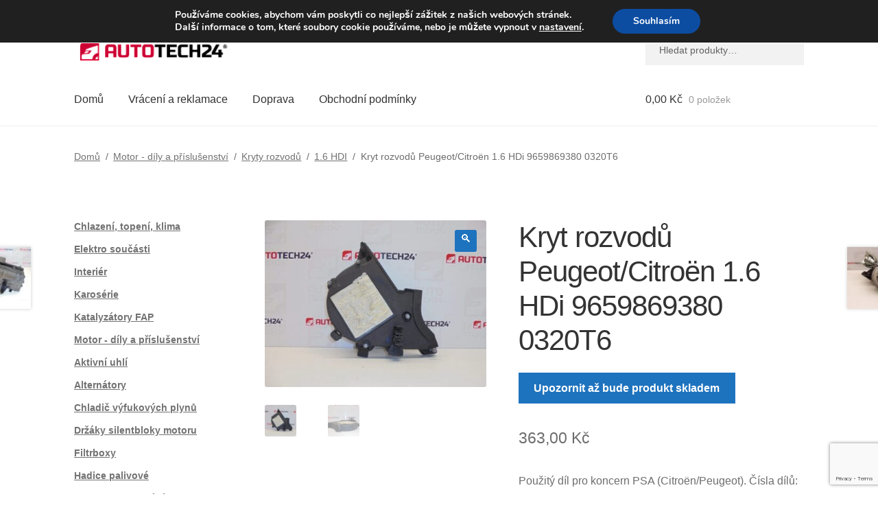

--- FILE ---
content_type: text/html; charset=UTF-8
request_url: https://www.vrakovistecitroen.eu/kryt-rozvodu-citroen-peugeot-1-6-hdi-9659869380-0320t6-2/
body_size: 31371
content:
<!doctype html>
<html lang="cs">
<head>
<meta charset="UTF-8">
<meta name="viewport" content="width=device-width, initial-scale=1">
<link rel="profile" href="http://gmpg.org/xfn/11">
<link rel="pingback" href="https://www.vrakovistecitroen.eu/xmlrpc.php">
<title>Kryt rozvodů Peugeot/Citroën 1.6 HDi 9659869380 0320T6 | Vrakoviště Citroën</title>
<!-- The SEO Framework od Sybre Waaijer -->
<link rel="canonical" href="https://www.vrakovistecitroen.eu/kryt-rozvodu-citroen-peugeot-1-6-hdi-9659869380-0320t6-2/" />
<meta name="description" content="Použitý díl pro koncern PSA (Citroën/Peugeot). Čísla dílů: 9651560180, 9659869380, 0320T6." />
<meta property="og:type" content="product" />
<meta property="og:locale" content="cs_CZ" />
<meta property="og:site_name" content="Vrakoviště Citroën" />
<meta property="og:title" content="Kryt rozvodů Peugeot/Citroën 1.6 HDi 9659869380 0320T6 | Vrakoviště Citroën" />
<meta property="og:description" content="Použitý díl pro koncern PSA (Citroën/Peugeot). Čísla dílů: 9651560180, 9659869380, 0320T6." />
<meta property="og:url" content="https://www.vrakovistecitroen.eu/kryt-rozvodu-citroen-peugeot-1-6-hdi-9659869380-0320t6-2/" />
<meta property="og:image" content="https://www.vrakovistecitroen.eu/wp-content/uploads/2024/09/109012-6151-L10_K18-M2492-kryt-rozvodu-citroen-peugeot-1-6-hdi-9659869380-0320t6.jpg" />
<meta property="og:image:width" content="2560" />
<meta property="og:image:height" content="1920" />
<meta property="og:image:alt" content="Kryt rozvodů Citroën Peugeot 1.6 HDI 9659869380 0320T6" />
<meta property="og:image" content="https://www.vrakovistecitroen.eu/wp-content/uploads/2024/09/109012-6151-L10_K18-M2492-kryt-rozvodu-citroen-peugeot-1-6-hdi-9659869380-0320t6-1.jpg" />
<meta property="og:image:width" content="2560" />
<meta property="og:image:height" content="1920" />
<meta property="article:published_time" content="2024-04-18T07:31:02+00:00" />
<meta property="article:modified_time" content="2025-10-12T02:06:07+00:00" />
<meta name="twitter:card" content="summary_large_image" />
<meta name="twitter:title" content="Kryt rozvodů Peugeot/Citroën 1.6 HDi 9659869380 0320T6 | Vrakoviště Citroën" />
<meta name="twitter:description" content="Použitý díl pro koncern PSA (Citroën/Peugeot). Čísla dílů: 9651560180, 9659869380, 0320T6." />
<meta name="twitter:image" content="https://www.vrakovistecitroen.eu/wp-content/uploads/2024/09/109012-6151-L10_K18-M2492-kryt-rozvodu-citroen-peugeot-1-6-hdi-9659869380-0320t6.jpg" />
<meta name="twitter:image:alt" content="Kryt rozvodů Citroën Peugeot 1.6 HDI 9659869380 0320T6" />
<script type="application/ld+json">{"@context":"https://schema.org","@graph":[{"@type":"WebSite","@id":"https://www.vrakovistecitroen.eu/#/schema/WebSite","url":"https://www.vrakovistecitroen.eu/","name":"Vrakoviště Citroën","description":"Použité díly pro Citroën a Peugeot","inLanguage":"cs","potentialAction":{"@type":"SearchAction","target":{"@type":"EntryPoint","urlTemplate":"https://www.vrakovistecitroen.eu/search/{search_term_string}/"},"query-input":"required name=search_term_string"},"publisher":{"@type":"Organization","@id":"https://www.vrakovistecitroen.eu/#/schema/Organization","name":"Vrakoviště Citroën","url":"https://www.vrakovistecitroen.eu/","logo":{"@type":"ImageObject","url":"https://www.vrakovistecitroen.eu/wp-content/uploads/2022/10/AutoTech-WP.gif","contentUrl":"https://www.vrakovistecitroen.eu/wp-content/uploads/2022/10/AutoTech-WP.gif","width":470,"height":93,"contentSize":"4214"}}},{"@type":"WebPage","@id":"https://www.vrakovistecitroen.eu/kryt-rozvodu-citroen-peugeot-1-6-hdi-9659869380-0320t6-2/","url":"https://www.vrakovistecitroen.eu/kryt-rozvodu-citroen-peugeot-1-6-hdi-9659869380-0320t6-2/","name":"Kryt rozvodů Peugeot/Citroën 1.6 HDi 9659869380 0320T6 | Vrakoviště Citroën","description":"Použitý díl pro koncern PSA (Citroën/Peugeot). Čísla dílů: 9651560180, 9659869380, 0320T6.","inLanguage":"cs","isPartOf":{"@id":"https://www.vrakovistecitroen.eu/#/schema/WebSite"},"breadcrumb":{"@type":"BreadcrumbList","@id":"https://www.vrakovistecitroen.eu/#/schema/BreadcrumbList","itemListElement":[{"@type":"ListItem","position":1,"item":"https://www.vrakovistecitroen.eu/","name":"Vrakoviště Citroën"},{"@type":"ListItem","position":2,"item":"https://www.vrakovistecitroen.eu/vrakoviste-citroen-2/","name":"Obchod"},{"@type":"ListItem","position":3,"name":"Kryt rozvodů Peugeot/Citroën 1.6 HDi 9659869380 0320T6"}]},"potentialAction":{"@type":"ReadAction","target":"https://www.vrakovistecitroen.eu/kryt-rozvodu-citroen-peugeot-1-6-hdi-9659869380-0320t6-2/"},"datePublished":"2024-04-18T07:31:02+00:00","dateModified":"2025-10-12T02:06:07+00:00"}]}</script>
<!-- / The SEO Framework od Sybre Waaijer | 3.01ms meta | 0.12ms boot -->
<link rel='dns-prefetch' href='//client.crisp.chat' />
<link rel='dns-prefetch' href='//www.googletagmanager.com' />
<link rel="alternate" type="application/rss+xml" title="Vrakoviště Citroën &raquo; RSS zdroj" href="https://www.vrakovistecitroen.eu/feed/" />
<link rel="alternate" title="oEmbed (JSON)" type="application/json+oembed" href="https://www.vrakovistecitroen.eu/wp-json/oembed/1.0/embed?url=https%3A%2F%2Fwww.vrakovistecitroen.eu%2Fkryt-rozvodu-citroen-peugeot-1-6-hdi-9659869380-0320t6-2%2F" />
<link rel="alternate" title="oEmbed (XML)" type="text/xml+oembed" href="https://www.vrakovistecitroen.eu/wp-json/oembed/1.0/embed?url=https%3A%2F%2Fwww.vrakovistecitroen.eu%2Fkryt-rozvodu-citroen-peugeot-1-6-hdi-9659869380-0320t6-2%2F&#038;format=xml" />
<style>
.lazyload,
.lazyloading {
max-width: 100%;
}
</style>
<style id='wp-img-auto-sizes-contain-inline-css'>
img:is([sizes=auto i],[sizes^="auto," i]){contain-intrinsic-size:3000px 1500px}
/*# sourceURL=wp-img-auto-sizes-contain-inline-css */
</style>
<link rel='stylesheet' id='storefront-top-bar-css' href='https://www.vrakovistecitroen.eu/wp-content/cache/autoptimize/css/autoptimize_single_f6332e206b2857cfb07d9a4d47ea59ca.css?ver=6.9' media='all' />
<link rel='stylesheet' id='storefront-gutenberg-blocks-css' href='https://www.vrakovistecitroen.eu/wp-content/cache/autoptimize/css/autoptimize_single_8b2637597ab5218d9ac392df2de3b822.css?ver=4.6.2' media='print' onload="this.media='all'" />
<style id='storefront-gutenberg-blocks-inline-css'>
.wp-block-button__link:not(.has-text-color) {
color: #ffffff;
}
.wp-block-button__link:not(.has-text-color):hover,
.wp-block-button__link:not(.has-text-color):focus,
.wp-block-button__link:not(.has-text-color):active {
color: #ffffff;
}
.wp-block-button__link:not(.has-background) {
background-color: #1e73be;
}
.wp-block-button__link:not(.has-background):hover,
.wp-block-button__link:not(.has-background):focus,
.wp-block-button__link:not(.has-background):active {
border-color: #055aa5;
background-color: #055aa5;
}
.wc-block-grid__products .wc-block-grid__product .wp-block-button__link {
background-color: #1e73be;
border-color: #1e73be;
color: #ffffff;
}
.wp-block-quote footer,
.wp-block-quote cite,
.wp-block-quote__citation {
color: #6d6d6d;
}
.wp-block-pullquote cite,
.wp-block-pullquote footer,
.wp-block-pullquote__citation {
color: #6d6d6d;
}
.wp-block-image figcaption {
color: #6d6d6d;
}
.wp-block-separator.is-style-dots::before {
color: #333333;
}
.wp-block-file a.wp-block-file__button {
color: #ffffff;
background-color: #1e73be;
border-color: #1e73be;
}
.wp-block-file a.wp-block-file__button:hover,
.wp-block-file a.wp-block-file__button:focus,
.wp-block-file a.wp-block-file__button:active {
color: #ffffff;
background-color: #055aa5;
}
.wp-block-code,
.wp-block-preformatted pre {
color: #6d6d6d;
}
.wp-block-table:not( .has-background ):not( .is-style-stripes ) tbody tr:nth-child(2n) td {
background-color: #fdfdfd;
}
.wp-block-cover .wp-block-cover__inner-container h1:not(.has-text-color),
.wp-block-cover .wp-block-cover__inner-container h2:not(.has-text-color),
.wp-block-cover .wp-block-cover__inner-container h3:not(.has-text-color),
.wp-block-cover .wp-block-cover__inner-container h4:not(.has-text-color),
.wp-block-cover .wp-block-cover__inner-container h5:not(.has-text-color),
.wp-block-cover .wp-block-cover__inner-container h6:not(.has-text-color) {
color: #000000;
}
div.wc-block-components-price-slider__range-input-progress,
.rtl .wc-block-components-price-slider__range-input-progress {
--range-color: #1e73be;
}
/* Target only IE11 */
@media all and (-ms-high-contrast: none), (-ms-high-contrast: active) {
.wc-block-components-price-slider__range-input-progress {
background: #1e73be;
}
}
.wc-block-components-button:not(.is-link) {
background-color: #1e73be;
color: #ffffff;
}
.wc-block-components-button:not(.is-link):hover,
.wc-block-components-button:not(.is-link):focus,
.wc-block-components-button:not(.is-link):active {
background-color: #055aa5;
color: #ffffff;
}
.wc-block-components-button:not(.is-link):disabled {
background-color: #1e73be;
color: #ffffff;
}
.wc-block-cart__submit-container {
background-color: #ffffff;
}
.wc-block-cart__submit-container::before {
color: rgba(220,220,220,0.5);
}
.wc-block-components-order-summary-item__quantity {
background-color: #ffffff;
border-color: #6d6d6d;
box-shadow: 0 0 0 2px #ffffff;
color: #6d6d6d;
}
/*# sourceURL=storefront-gutenberg-blocks-inline-css */
</style>
<link rel='stylesheet' id='contact-form-7-css' href='https://www.vrakovistecitroen.eu/wp-content/cache/autoptimize/css/autoptimize_single_64ac31699f5326cb3c76122498b76f66.css?ver=6.1.4' media='print' onload="this.media='all'" />
<link rel='stylesheet' id='menu-image-css' href='https://www.vrakovistecitroen.eu/wp-content/cache/autoptimize/css/autoptimize_single_0546e1ffbf7dca6915124f9228e73abe.css?ver=3.13' media='all' />
<link rel='stylesheet' id='dashicons-css' href='https://www.vrakovistecitroen.eu/wp-includes/css/dashicons.min.css?ver=6.9' media='all' />
<link rel='stylesheet' id='photoswipe-css' href='https://www.vrakovistecitroen.eu/wp-content/plugins/woocommerce/assets/css/photoswipe/photoswipe.min.css?ver=10.4.3' media='all' />
<link rel='stylesheet' id='photoswipe-default-skin-css' href='https://www.vrakovistecitroen.eu/wp-content/plugins/woocommerce/assets/css/photoswipe/default-skin/default-skin.min.css?ver=10.4.3' media='all' />
<style id='woocommerce-inline-inline-css'>
.woocommerce form .form-row .required { visibility: visible; }
/*# sourceURL=woocommerce-inline-inline-css */
</style>
<link rel='stylesheet' id='storefront-style-css' href='https://www.vrakovistecitroen.eu/wp-content/cache/autoptimize/css/autoptimize_single_3f8f1d54858e56889e530ec9c52e919e.css?ver=4.6.2' media='all' />
<style id='storefront-style-inline-css'>
.main-navigation ul li a,
.site-title a,
ul.menu li a,
.site-branding h1 a,
button.menu-toggle,
button.menu-toggle:hover,
.handheld-navigation .dropdown-toggle {
color: #333333;
}
button.menu-toggle,
button.menu-toggle:hover {
border-color: #333333;
}
.main-navigation ul li a:hover,
.main-navigation ul li:hover > a,
.site-title a:hover,
.site-header ul.menu li.current-menu-item > a {
color: #747474;
}
table:not( .has-background ) th {
background-color: #f8f8f8;
}
table:not( .has-background ) tbody td {
background-color: #fdfdfd;
}
table:not( .has-background ) tbody tr:nth-child(2n) td,
fieldset,
fieldset legend {
background-color: #fbfbfb;
}
.site-header,
.secondary-navigation ul ul,
.main-navigation ul.menu > li.menu-item-has-children:after,
.secondary-navigation ul.menu ul,
.storefront-handheld-footer-bar,
.storefront-handheld-footer-bar ul li > a,
.storefront-handheld-footer-bar ul li.search .site-search,
button.menu-toggle,
button.menu-toggle:hover {
background-color: #ffffff;
}
p.site-description,
.site-header,
.storefront-handheld-footer-bar {
color: #404040;
}
button.menu-toggle:after,
button.menu-toggle:before,
button.menu-toggle span:before {
background-color: #333333;
}
h1, h2, h3, h4, h5, h6, .wc-block-grid__product-title {
color: #333333;
}
.widget h1 {
border-bottom-color: #333333;
}
body,
.secondary-navigation a {
color: #6d6d6d;
}
.widget-area .widget a,
.hentry .entry-header .posted-on a,
.hentry .entry-header .post-author a,
.hentry .entry-header .post-comments a,
.hentry .entry-header .byline a {
color: #727272;
}
a {
color: #1e73be;
}
a:focus,
button:focus,
.button.alt:focus,
input:focus,
textarea:focus,
input[type="button"]:focus,
input[type="reset"]:focus,
input[type="submit"]:focus,
input[type="email"]:focus,
input[type="tel"]:focus,
input[type="url"]:focus,
input[type="password"]:focus,
input[type="search"]:focus {
outline-color: #1e73be;
}
button, input[type="button"], input[type="reset"], input[type="submit"], .button, .widget a.button {
background-color: #1e73be;
border-color: #1e73be;
color: #ffffff;
}
button:hover, input[type="button"]:hover, input[type="reset"]:hover, input[type="submit"]:hover, .button:hover, .widget a.button:hover {
background-color: #055aa5;
border-color: #055aa5;
color: #ffffff;
}
button.alt, input[type="button"].alt, input[type="reset"].alt, input[type="submit"].alt, .button.alt, .widget-area .widget a.button.alt {
background-color: #1e73be;
border-color: #1e73be;
color: #ffffff;
}
button.alt:hover, input[type="button"].alt:hover, input[type="reset"].alt:hover, input[type="submit"].alt:hover, .button.alt:hover, .widget-area .widget a.button.alt:hover {
background-color: #055aa5;
border-color: #055aa5;
color: #ffffff;
}
.pagination .page-numbers li .page-numbers.current {
background-color: #e6e6e6;
color: #636363;
}
#comments .comment-list .comment-content .comment-text {
background-color: #f8f8f8;
}
.site-footer {
background-color: #f0f0f0;
color: #6d6d6d;
}
.site-footer a:not(.button):not(.components-button) {
color: #333333;
}
.site-footer .storefront-handheld-footer-bar a:not(.button):not(.components-button) {
color: #333333;
}
.site-footer h1, .site-footer h2, .site-footer h3, .site-footer h4, .site-footer h5, .site-footer h6, .site-footer .widget .widget-title, .site-footer .widget .widgettitle {
color: #333333;
}
.page-template-template-homepage.has-post-thumbnail .type-page.has-post-thumbnail .entry-title {
color: #000000;
}
.page-template-template-homepage.has-post-thumbnail .type-page.has-post-thumbnail .entry-content {
color: #000000;
}
@media screen and ( min-width: 768px ) {
.secondary-navigation ul.menu a:hover {
color: #595959;
}
.secondary-navigation ul.menu a {
color: #404040;
}
.main-navigation ul.menu ul.sub-menu,
.main-navigation ul.nav-menu ul.children {
background-color: #f0f0f0;
}
.site-header {
border-bottom-color: #f0f0f0;
}
}
/*# sourceURL=storefront-style-inline-css */
</style>
<link rel='stylesheet' id='wc_stripe_express_checkout_style-css' href='https://www.vrakovistecitroen.eu/wp-content/cache/autoptimize/css/autoptimize_single_09e7f42b71c205c0cba8abe9e95176bd.css?ver=f49792bd42ded7e3e1cb' media='all' />
<link rel='stylesheet' id='algolia-autocomplete-css' href='https://www.vrakovistecitroen.eu/wp-content/cache/autoptimize/css/autoptimize_single_ab7b90fcc49dbe4c4a14e81f93361078.css?ver=2.11.1' media='print' onload="this.media='all'" />
<link rel='stylesheet' id='storefront-woocommerce-style-css' href='https://www.vrakovistecitroen.eu/wp-content/cache/autoptimize/css/autoptimize_single_478c843a38b66c5abd3baf9a39caa5b0.css?ver=4.6.2' media='all' />
<style id='storefront-woocommerce-style-inline-css'>
@font-face {
font-family: star;
src: url(https://www.vrakovistecitroen.eu/wp-content/plugins/woocommerce/assets/fonts/star.eot);
src:
url(https://www.vrakovistecitroen.eu/wp-content/plugins/woocommerce/assets/fonts/star.eot?#iefix) format("embedded-opentype"),
url(https://www.vrakovistecitroen.eu/wp-content/plugins/woocommerce/assets/fonts/star.woff) format("woff"),
url(https://www.vrakovistecitroen.eu/wp-content/plugins/woocommerce/assets/fonts/star.ttf) format("truetype"),
url(https://www.vrakovistecitroen.eu/wp-content/plugins/woocommerce/assets/fonts/star.svg#star) format("svg");
font-weight: 400;
font-style: normal;
}
@font-face {
font-family: WooCommerce;
src: url(https://www.vrakovistecitroen.eu/wp-content/plugins/woocommerce/assets/fonts/WooCommerce.eot);
src:
url(https://www.vrakovistecitroen.eu/wp-content/plugins/woocommerce/assets/fonts/WooCommerce.eot?#iefix) format("embedded-opentype"),
url(https://www.vrakovistecitroen.eu/wp-content/plugins/woocommerce/assets/fonts/WooCommerce.woff) format("woff"),
url(https://www.vrakovistecitroen.eu/wp-content/plugins/woocommerce/assets/fonts/WooCommerce.ttf) format("truetype"),
url(https://www.vrakovistecitroen.eu/wp-content/plugins/woocommerce/assets/fonts/WooCommerce.svg#WooCommerce) format("svg");
font-weight: 400;
font-style: normal;
}
a.cart-contents,
.site-header-cart .widget_shopping_cart a {
color: #333333;
}
a.cart-contents:hover,
.site-header-cart .widget_shopping_cart a:hover,
.site-header-cart:hover > li > a {
color: #747474;
}
table.cart td.product-remove,
table.cart td.actions {
border-top-color: #ffffff;
}
.storefront-handheld-footer-bar ul li.cart .count {
background-color: #333333;
color: #ffffff;
border-color: #ffffff;
}
.woocommerce-tabs ul.tabs li.active a,
ul.products li.product .price,
.onsale,
.wc-block-grid__product-onsale,
.widget_search form:before,
.widget_product_search form:before {
color: #6d6d6d;
}
.woocommerce-breadcrumb a,
a.woocommerce-review-link,
.product_meta a {
color: #727272;
}
.wc-block-grid__product-onsale,
.onsale {
border-color: #6d6d6d;
}
.star-rating span:before,
.quantity .plus, .quantity .minus,
p.stars a:hover:after,
p.stars a:after,
.star-rating span:before,
#payment .payment_methods li input[type=radio]:first-child:checked+label:before {
color: #1e73be;
}
.widget_price_filter .ui-slider .ui-slider-range,
.widget_price_filter .ui-slider .ui-slider-handle {
background-color: #1e73be;
}
.order_details {
background-color: #f8f8f8;
}
.order_details > li {
border-bottom: 1px dotted #e3e3e3;
}
.order_details:before,
.order_details:after {
background: -webkit-linear-gradient(transparent 0,transparent 0),-webkit-linear-gradient(135deg,#f8f8f8 33.33%,transparent 33.33%),-webkit-linear-gradient(45deg,#f8f8f8 33.33%,transparent 33.33%)
}
#order_review {
background-color: #ffffff;
}
#payment .payment_methods > li .payment_box,
#payment .place-order {
background-color: #fafafa;
}
#payment .payment_methods > li:not(.woocommerce-notice) {
background-color: #f5f5f5;
}
#payment .payment_methods > li:not(.woocommerce-notice):hover {
background-color: #f0f0f0;
}
.woocommerce-pagination .page-numbers li .page-numbers.current {
background-color: #e6e6e6;
color: #636363;
}
.wc-block-grid__product-onsale,
.onsale,
.woocommerce-pagination .page-numbers li .page-numbers:not(.current) {
color: #6d6d6d;
}
p.stars a:before,
p.stars a:hover~a:before,
p.stars.selected a.active~a:before {
color: #6d6d6d;
}
p.stars.selected a.active:before,
p.stars:hover a:before,
p.stars.selected a:not(.active):before,
p.stars.selected a.active:before {
color: #1e73be;
}
.single-product div.product .woocommerce-product-gallery .woocommerce-product-gallery__trigger {
background-color: #1e73be;
color: #ffffff;
}
.single-product div.product .woocommerce-product-gallery .woocommerce-product-gallery__trigger:hover {
background-color: #055aa5;
border-color: #055aa5;
color: #ffffff;
}
.button.added_to_cart:focus,
.button.wc-forward:focus {
outline-color: #1e73be;
}
.added_to_cart,
.site-header-cart .widget_shopping_cart a.button,
.wc-block-grid__products .wc-block-grid__product .wp-block-button__link {
background-color: #1e73be;
border-color: #1e73be;
color: #ffffff;
}
.added_to_cart:hover,
.site-header-cart .widget_shopping_cart a.button:hover,
.wc-block-grid__products .wc-block-grid__product .wp-block-button__link:hover {
background-color: #055aa5;
border-color: #055aa5;
color: #ffffff;
}
.added_to_cart.alt, .added_to_cart, .widget a.button.checkout {
background-color: #1e73be;
border-color: #1e73be;
color: #ffffff;
}
.added_to_cart.alt:hover, .added_to_cart:hover, .widget a.button.checkout:hover {
background-color: #055aa5;
border-color: #055aa5;
color: #ffffff;
}
.button.loading {
color: #1e73be;
}
.button.loading:hover {
background-color: #1e73be;
}
.button.loading:after {
color: #ffffff;
}
@media screen and ( min-width: 768px ) {
.site-header-cart .widget_shopping_cart,
.site-header .product_list_widget li .quantity {
color: #404040;
}
.site-header-cart .widget_shopping_cart .buttons,
.site-header-cart .widget_shopping_cart .total {
background-color: #f5f5f5;
}
.site-header-cart .widget_shopping_cart {
background-color: #f0f0f0;
}
}
.storefront-product-pagination a {
color: #6d6d6d;
background-color: #ffffff;
}
.storefront-sticky-add-to-cart {
color: #6d6d6d;
background-color: #ffffff;
}
.storefront-sticky-add-to-cart a:not(.button) {
color: #333333;
}
/*# sourceURL=storefront-woocommerce-style-inline-css */
</style>
<link rel='stylesheet' id='storefront-child-style-css' href='https://www.vrakovistecitroen.eu/wp-content/cache/autoptimize/css/autoptimize_single_de3b2483ba9a4ae58e063c50d50a733a.css?ver=2.5.6' media='print' onload="this.media='all'" />
<link rel='stylesheet' id='moove_gdpr_frontend-css' href='https://www.vrakovistecitroen.eu/wp-content/cache/autoptimize/css/autoptimize_single_fa720c8532a35a9ee87600b97339b760.css?ver=5.0.9' media='all' />
<style id='moove_gdpr_frontend-inline-css'>
#moove_gdpr_cookie_modal,#moove_gdpr_cookie_info_bar,.gdpr_cookie_settings_shortcode_content{font-family:&#039;Nunito&#039;,sans-serif}#moove_gdpr_save_popup_settings_button{background-color:#373737;color:#fff}#moove_gdpr_save_popup_settings_button:hover{background-color:#000}#moove_gdpr_cookie_info_bar .moove-gdpr-info-bar-container .moove-gdpr-info-bar-content a.mgbutton,#moove_gdpr_cookie_info_bar .moove-gdpr-info-bar-container .moove-gdpr-info-bar-content button.mgbutton{background-color:#0C4DA2}#moove_gdpr_cookie_modal .moove-gdpr-modal-content .moove-gdpr-modal-footer-content .moove-gdpr-button-holder a.mgbutton,#moove_gdpr_cookie_modal .moove-gdpr-modal-content .moove-gdpr-modal-footer-content .moove-gdpr-button-holder button.mgbutton,.gdpr_cookie_settings_shortcode_content .gdpr-shr-button.button-green{background-color:#0C4DA2;border-color:#0C4DA2}#moove_gdpr_cookie_modal .moove-gdpr-modal-content .moove-gdpr-modal-footer-content .moove-gdpr-button-holder a.mgbutton:hover,#moove_gdpr_cookie_modal .moove-gdpr-modal-content .moove-gdpr-modal-footer-content .moove-gdpr-button-holder button.mgbutton:hover,.gdpr_cookie_settings_shortcode_content .gdpr-shr-button.button-green:hover{background-color:#fff;color:#0C4DA2}#moove_gdpr_cookie_modal .moove-gdpr-modal-content .moove-gdpr-modal-close i,#moove_gdpr_cookie_modal .moove-gdpr-modal-content .moove-gdpr-modal-close span.gdpr-icon{background-color:#0C4DA2;border:1px solid #0C4DA2}#moove_gdpr_cookie_info_bar span.moove-gdpr-infobar-allow-all.focus-g,#moove_gdpr_cookie_info_bar span.moove-gdpr-infobar-allow-all:focus,#moove_gdpr_cookie_info_bar button.moove-gdpr-infobar-allow-all.focus-g,#moove_gdpr_cookie_info_bar button.moove-gdpr-infobar-allow-all:focus,#moove_gdpr_cookie_info_bar span.moove-gdpr-infobar-reject-btn.focus-g,#moove_gdpr_cookie_info_bar span.moove-gdpr-infobar-reject-btn:focus,#moove_gdpr_cookie_info_bar button.moove-gdpr-infobar-reject-btn.focus-g,#moove_gdpr_cookie_info_bar button.moove-gdpr-infobar-reject-btn:focus,#moove_gdpr_cookie_info_bar span.change-settings-button.focus-g,#moove_gdpr_cookie_info_bar span.change-settings-button:focus,#moove_gdpr_cookie_info_bar button.change-settings-button.focus-g,#moove_gdpr_cookie_info_bar button.change-settings-button:focus{-webkit-box-shadow:0 0 1px 3px #0C4DA2;-moz-box-shadow:0 0 1px 3px #0C4DA2;box-shadow:0 0 1px 3px #0C4DA2}#moove_gdpr_cookie_modal .moove-gdpr-modal-content .moove-gdpr-modal-close i:hover,#moove_gdpr_cookie_modal .moove-gdpr-modal-content .moove-gdpr-modal-close span.gdpr-icon:hover,#moove_gdpr_cookie_info_bar span[data-href]>u.change-settings-button{color:#0C4DA2}#moove_gdpr_cookie_modal .moove-gdpr-modal-content .moove-gdpr-modal-left-content #moove-gdpr-menu li.menu-item-selected a span.gdpr-icon,#moove_gdpr_cookie_modal .moove-gdpr-modal-content .moove-gdpr-modal-left-content #moove-gdpr-menu li.menu-item-selected button span.gdpr-icon{color:inherit}#moove_gdpr_cookie_modal .moove-gdpr-modal-content .moove-gdpr-modal-left-content #moove-gdpr-menu li a span.gdpr-icon,#moove_gdpr_cookie_modal .moove-gdpr-modal-content .moove-gdpr-modal-left-content #moove-gdpr-menu li button span.gdpr-icon{color:inherit}#moove_gdpr_cookie_modal .gdpr-acc-link{line-height:0;font-size:0;color:transparent;position:absolute}#moove_gdpr_cookie_modal .moove-gdpr-modal-content .moove-gdpr-modal-close:hover i,#moove_gdpr_cookie_modal .moove-gdpr-modal-content .moove-gdpr-modal-left-content #moove-gdpr-menu li a,#moove_gdpr_cookie_modal .moove-gdpr-modal-content .moove-gdpr-modal-left-content #moove-gdpr-menu li button,#moove_gdpr_cookie_modal .moove-gdpr-modal-content .moove-gdpr-modal-left-content #moove-gdpr-menu li button i,#moove_gdpr_cookie_modal .moove-gdpr-modal-content .moove-gdpr-modal-left-content #moove-gdpr-menu li a i,#moove_gdpr_cookie_modal .moove-gdpr-modal-content .moove-gdpr-tab-main .moove-gdpr-tab-main-content a:hover,#moove_gdpr_cookie_info_bar.moove-gdpr-dark-scheme .moove-gdpr-info-bar-container .moove-gdpr-info-bar-content a.mgbutton:hover,#moove_gdpr_cookie_info_bar.moove-gdpr-dark-scheme .moove-gdpr-info-bar-container .moove-gdpr-info-bar-content button.mgbutton:hover,#moove_gdpr_cookie_info_bar.moove-gdpr-dark-scheme .moove-gdpr-info-bar-container .moove-gdpr-info-bar-content a:hover,#moove_gdpr_cookie_info_bar.moove-gdpr-dark-scheme .moove-gdpr-info-bar-container .moove-gdpr-info-bar-content button:hover,#moove_gdpr_cookie_info_bar.moove-gdpr-dark-scheme .moove-gdpr-info-bar-container .moove-gdpr-info-bar-content span.change-settings-button:hover,#moove_gdpr_cookie_info_bar.moove-gdpr-dark-scheme .moove-gdpr-info-bar-container .moove-gdpr-info-bar-content button.change-settings-button:hover,#moove_gdpr_cookie_info_bar.moove-gdpr-dark-scheme .moove-gdpr-info-bar-container .moove-gdpr-info-bar-content u.change-settings-button:hover,#moove_gdpr_cookie_info_bar span[data-href]>u.change-settings-button,#moove_gdpr_cookie_info_bar.moove-gdpr-dark-scheme .moove-gdpr-info-bar-container .moove-gdpr-info-bar-content a.mgbutton.focus-g,#moove_gdpr_cookie_info_bar.moove-gdpr-dark-scheme .moove-gdpr-info-bar-container .moove-gdpr-info-bar-content button.mgbutton.focus-g,#moove_gdpr_cookie_info_bar.moove-gdpr-dark-scheme .moove-gdpr-info-bar-container .moove-gdpr-info-bar-content a.focus-g,#moove_gdpr_cookie_info_bar.moove-gdpr-dark-scheme .moove-gdpr-info-bar-container .moove-gdpr-info-bar-content button.focus-g,#moove_gdpr_cookie_info_bar.moove-gdpr-dark-scheme .moove-gdpr-info-bar-container .moove-gdpr-info-bar-content a.mgbutton:focus,#moove_gdpr_cookie_info_bar.moove-gdpr-dark-scheme .moove-gdpr-info-bar-container .moove-gdpr-info-bar-content button.mgbutton:focus,#moove_gdpr_cookie_info_bar.moove-gdpr-dark-scheme .moove-gdpr-info-bar-container .moove-gdpr-info-bar-content a:focus,#moove_gdpr_cookie_info_bar.moove-gdpr-dark-scheme .moove-gdpr-info-bar-container .moove-gdpr-info-bar-content button:focus,#moove_gdpr_cookie_info_bar.moove-gdpr-dark-scheme .moove-gdpr-info-bar-container .moove-gdpr-info-bar-content span.change-settings-button.focus-g,span.change-settings-button:focus,button.change-settings-button.focus-g,button.change-settings-button:focus,#moove_gdpr_cookie_info_bar.moove-gdpr-dark-scheme .moove-gdpr-info-bar-container .moove-gdpr-info-bar-content u.change-settings-button.focus-g,#moove_gdpr_cookie_info_bar.moove-gdpr-dark-scheme .moove-gdpr-info-bar-container .moove-gdpr-info-bar-content u.change-settings-button:focus{color:#0C4DA2}#moove_gdpr_cookie_modal .moove-gdpr-branding.focus-g span,#moove_gdpr_cookie_modal .moove-gdpr-modal-content .moove-gdpr-tab-main a.focus-g,#moove_gdpr_cookie_modal .moove-gdpr-modal-content .moove-gdpr-tab-main .gdpr-cd-details-toggle.focus-g{color:#0C4DA2}#moove_gdpr_cookie_modal.gdpr_lightbox-hide{display:none}
/*# sourceURL=moove_gdpr_frontend-inline-css */
</style>
<script src="https://www.vrakovistecitroen.eu/wp-includes/js/dist/hooks.min.js?ver=dd5603f07f9220ed27f1" id="wp-hooks-js"></script>
<script src="https://www.vrakovistecitroen.eu/wp-includes/js/jquery/jquery.min.js?ver=3.7.1" id="jquery-core-js"></script>
<script src="https://www.vrakovistecitroen.eu/wp-content/plugins/woocommerce/assets/js/jquery-blockui/jquery.blockUI.min.js?ver=2.7.0-wc.10.4.3" id="wc-jquery-blockui-js" defer data-wp-strategy="defer"></script>
<script id="wc-add-to-cart-js-extra">
var wc_add_to_cart_params = {"ajax_url":"/wp-admin/admin-ajax.php","wc_ajax_url":"/?wc-ajax=%%endpoint%%","i18n_view_cart":"Zobrazit ko\u0161\u00edk","cart_url":"https://www.vrakovistecitroen.eu/cart/","is_cart":"","cart_redirect_after_add":"no"};
//# sourceURL=wc-add-to-cart-js-extra
</script>
<script src="https://www.vrakovistecitroen.eu/wp-content/plugins/woocommerce/assets/js/frontend/add-to-cart.min.js?ver=10.4.3" id="wc-add-to-cart-js" defer data-wp-strategy="defer"></script>
<script src="https://www.vrakovistecitroen.eu/wp-content/plugins/woocommerce/assets/js/zoom/jquery.zoom.min.js?ver=1.7.21-wc.10.4.3" id="wc-zoom-js" defer data-wp-strategy="defer"></script>
<script src="https://www.vrakovistecitroen.eu/wp-content/plugins/woocommerce/assets/js/flexslider/jquery.flexslider.min.js?ver=2.7.2-wc.10.4.3" id="wc-flexslider-js" defer data-wp-strategy="defer"></script>
<script src="https://www.vrakovistecitroen.eu/wp-content/plugins/woocommerce/assets/js/photoswipe/photoswipe.min.js?ver=4.1.1-wc.10.4.3" id="wc-photoswipe-js" defer data-wp-strategy="defer"></script>
<script src="https://www.vrakovistecitroen.eu/wp-content/plugins/woocommerce/assets/js/photoswipe/photoswipe-ui-default.min.js?ver=4.1.1-wc.10.4.3" id="wc-photoswipe-ui-default-js" defer data-wp-strategy="defer"></script>
<script id="wc-single-product-js-extra">
var wc_single_product_params = {"i18n_required_rating_text":"Zvolte pros\u00edm hodnocen\u00ed","i18n_rating_options":["1 z 5 hv\u011bzdi\u010dek","2 ze 5 hv\u011bzdi\u010dek","3 ze 5 hv\u011bzdi\u010dek","4 ze 5 hv\u011bzdi\u010dek","5 z 5 hv\u011bzdi\u010dek"],"i18n_product_gallery_trigger_text":"Zobrazit galerii p\u0159es celou obrazovku","review_rating_required":"yes","flexslider":{"rtl":false,"animation":"slide","smoothHeight":true,"directionNav":false,"controlNav":"thumbnails","slideshow":false,"animationSpeed":500,"animationLoop":false,"allowOneSlide":false},"zoom_enabled":"1","zoom_options":[],"photoswipe_enabled":"1","photoswipe_options":{"shareEl":false,"closeOnScroll":false,"history":false,"hideAnimationDuration":0,"showAnimationDuration":0},"flexslider_enabled":"1"};
//# sourceURL=wc-single-product-js-extra
</script>
<script src="https://www.vrakovistecitroen.eu/wp-content/plugins/woocommerce/assets/js/frontend/single-product.min.js?ver=10.4.3" id="wc-single-product-js" defer data-wp-strategy="defer"></script>
<script src="https://www.vrakovistecitroen.eu/wp-content/plugins/woocommerce/assets/js/js-cookie/js.cookie.min.js?ver=2.1.4-wc.10.4.3" id="wc-js-cookie-js" defer data-wp-strategy="defer"></script>
<script id="woocommerce-js-extra">
var woocommerce_params = {"ajax_url":"/wp-admin/admin-ajax.php","wc_ajax_url":"/?wc-ajax=%%endpoint%%","i18n_password_show":"Zobrazit heslo","i18n_password_hide":"Skr\u00fdt heslo"};
//# sourceURL=woocommerce-js-extra
</script>
<script src="https://www.vrakovistecitroen.eu/wp-content/plugins/woocommerce/assets/js/frontend/woocommerce.min.js?ver=10.4.3" id="woocommerce-js" defer data-wp-strategy="defer"></script>
<script id="wc-cart-fragments-js-extra">
var wc_cart_fragments_params = {"ajax_url":"/wp-admin/admin-ajax.php","wc_ajax_url":"/?wc-ajax=%%endpoint%%","cart_hash_key":"wc_cart_hash_2170c695ceb507aa1e2db0deb539bdc0","fragment_name":"wc_fragments_2170c695ceb507aa1e2db0deb539bdc0","request_timeout":"5000"};
//# sourceURL=wc-cart-fragments-js-extra
</script>
<script src="https://www.vrakovistecitroen.eu/wp-content/plugins/woocommerce/assets/js/frontend/cart-fragments.min.js?ver=10.4.3" id="wc-cart-fragments-js" defer data-wp-strategy="defer"></script>
<script id="wpm-js-extra">
var wpm = {"ajax_url":"https://www.vrakovistecitroen.eu/wp-admin/admin-ajax.php","root":"https://www.vrakovistecitroen.eu/wp-json/","nonce_wp_rest":"c15ac53342","nonce_ajax":"166ac980e0"};
//# sourceURL=wpm-js-extra
</script>
<script src="https://www.vrakovistecitroen.eu/wp-content/plugins/woocommerce-google-adwords-conversion-tracking-tag/js/public/free/wpm-public.p1.min.js?ver=1.54.1" id="wpm-js"></script>
<!-- Google tag (gtag.js) snippet added by Site Kit -->
<!-- Google Analytics snippet added by Site Kit -->
<script src="https://www.googletagmanager.com/gtag/js?id=GT-P85MH2T" id="google_gtagjs-js" async></script>
<script id="google_gtagjs-js-after">
window.dataLayer = window.dataLayer || [];function gtag(){dataLayer.push(arguments);}
gtag("set","linker",{"domains":["www.vrakovistecitroen.eu"]});
gtag("js", new Date());
gtag("set", "developer_id.dZTNiMT", true);
gtag("config", "GT-P85MH2T", {"googlesitekit_post_type":"product"});
//# sourceURL=google_gtagjs-js-after
</script>
<link rel="https://api.w.org/" href="https://www.vrakovistecitroen.eu/wp-json/" /><link rel="alternate" title="JSON" type="application/json" href="https://www.vrakovistecitroen.eu/wp-json/wp/v2/product/401900" /><link rel="EditURI" type="application/rsd+xml" title="RSD" href="https://www.vrakovistecitroen.eu/xmlrpc.php?rsd" />
<style>
.top-left span, .top-right span { 
font-weight: bold !important;
font-size: 1em !important;
}
.mid-header {
background-color: #ffffff !important;
}
.mid-header .ae-cart-wrapper {
background-color: #0188cc !important;
}
.product-cat, .search-submit {
display: none !important;
}
#breadcrumb {
height: auto !important;
margin-bottom: 0 !important;
padding-top: 20px !important;
background-color: #ffffff !important;
color: #000000 !important;
}
.breadcrumb-trail {
margin: auto !important;
padding: 0 !important;
tex-align: left !important;
}
#breadcrumb.ae-breadcrumb-advanced .breadcrumb-content .breadcrumb-trail li span, #breadcrumb h1,
#breadcrumb.ae-breadcrumb-advanced .breadcrumb-content .breadcrumb-trail li:after {
color: #000000 !important;
}
.heading-title {
font-size: 1.4em !important;
text-align: left !important;
}
#breadcrumb.ae-breadcrumb-advanced .breadcrumb-content .breadcrumb-trail {
text-align: left !important;
}
</style>
<meta name="generator" content="Site Kit by Google 1.170.0" />		<script>
document.documentElement.className = document.documentElement.className.replace('no-js', 'js');
</script>
<style>
.no-js img.lazyload {
display: none;
}
figure.wp-block-image img.lazyloading {
min-width: 150px;
}
.lazyload,
.lazyloading {
--smush-placeholder-width: 100px;
--smush-placeholder-aspect-ratio: 1/1;
width: var(--smush-image-width, var(--smush-placeholder-width)) !important;
aspect-ratio: var(--smush-image-aspect-ratio, var(--smush-placeholder-aspect-ratio)) !important;
}
.lazyload {
opacity: 0;
}
.lazyloading {
border: 0 !important;
opacity: 1;
background: #F3F3F3 url('https://www.vrakovistecitroen.eu/wp-content/plugins/wp-smush-pro/app/assets/images/smush-placeholder.png') no-repeat center !important;
background-size: 16px auto !important;
min-width: 16px;
}
</style>
<link rel="apple-touch-icon" sizes="57x57" href="/apple-icon-57x57.png">
<link rel="apple-touch-icon" sizes="60x60" href="/apple-icon-60x60.png">
<link rel="apple-touch-icon" sizes="72x72" href="/apple-icon-72x72.png">
<link rel="apple-touch-icon" sizes="76x76" href="/apple-icon-76x76.png">
<link rel="apple-touch-icon" sizes="114x114" href="/apple-icon-114x114.png">
<link rel="apple-touch-icon" sizes="120x120" href="/apple-icon-120x120.png">
<link rel="apple-touch-icon" sizes="144x144" href="/apple-icon-144x144.png">
<link rel="apple-touch-icon" sizes="152x152" href="/apple-icon-152x152.png">
<link rel="apple-touch-icon" sizes="180x180" href="/apple-icon-180x180.png">
<link rel="icon" type="image/png" sizes="192x192"  href="/android-icon-192x192.png">
<link rel="icon" type="image/png" sizes="32x32" href="/favicon-32x32.png">
<link rel="icon" type="image/png" sizes="96x96" href="/favicon-96x96.png">
<link rel="icon" type="image/png" sizes="16x16" href="/favicon-16x16.png">
<link rel="manifest" href="/manifest.json">
<meta name="msapplication-TileColor" content="#ffffff">
<meta name="msapplication-TileImage" content="/ms-icon-144x144.png">
<meta name="theme-color" content="#ffffff">
<noscript><style>.woocommerce-product-gallery{ opacity: 1 !important; }</style></noscript>
<!-- START Pixel Manager for WooCommerce -->
<script>
window.wpmDataLayer = window.wpmDataLayer || {};
window.wpmDataLayer = Object.assign(window.wpmDataLayer, {"cart":{},"cart_item_keys":{},"version":{"number":"1.54.1","pro":false,"eligible_for_updates":false,"distro":"fms","beta":false,"show":true},"pixels":[],"shop":{"list_name":"Product | Kryt rozvodů Peugeot/Citroën 1.6 HDi 9659869380 0320T6","list_id":"product_kryt-rozvodu-peugeot-citroen-1-6-hdi-9659869380-0320t6","page_type":"product","product_type":"simple","currency":"CZK","selectors":{"addToCart":[],"beginCheckout":[]},"order_duplication_prevention":true,"view_item_list_trigger":{"test_mode":false,"background_color":"green","opacity":0.5,"repeat":true,"timeout":1000,"threshold":0.8},"variations_output":true,"session_active":true},"page":{"id":401900,"title":"Kryt rozvodů Peugeot/Citroën 1.6 HDi 9659869380 0320T6","type":"product","categories":[],"parent":{"id":0,"title":"Kryt rozvodů Peugeot/Citroën 1.6 HDi 9659869380 0320T6","type":"product","categories":[]}},"general":{"user_logged_in":false,"scroll_tracking_thresholds":[],"page_id":401900,"exclude_domains":[],"server_2_server":{"active":false,"user_agent_exclude_patterns":[],"ip_exclude_list":[],"pageview_event_s2s":{"is_active":false,"pixels":[]}},"consent_management":{"explicit_consent":false},"lazy_load_pmw":false,"chunk_base_path":"https://www.vrakovistecitroen.eu/wp-content/plugins/woocommerce-google-adwords-conversion-tracking-tag/js/public/free/","modules":{"load_deprecated_functions":false}}});
</script>
<!-- END Pixel Manager for WooCommerce -->
<meta name="pm-dataLayer-meta" content="401900" class="wpmProductId"
data-id="401900">
<script>
(window.wpmDataLayer = window.wpmDataLayer || {}).products                = window.wpmDataLayer.products || {};
window.wpmDataLayer.products[401900] = {"id":"401900","sku":"6151-L10_K18 M2492","price":363,"brand":"","quantity":1,"dyn_r_ids":{"post_id":"401900","sku":"6151-L10_K18 M2492","gpf":"woocommerce_gpf_401900","gla":"gla_401900"},"is_variable":false,"type":"simple","name":"Kryt rozvodů Peugeot/Citroën 1.6 HDi 9659869380 0320T6","category":["1.6 HDI","Kryty rozvodů","Motor - díly a příslušenství"],"is_variation":false};
</script>
<style type="text/css">
.woa-top-bar-wrap, .woa-top-bar .block .widget_nav_menu ul li .sub-menu { background: #1e73be; } .woa-top-bar .block .widget_nav_menu ul li .sub-menu li a:hover { background: #055aa5 } .woa-top-bar-wrap * { color: #efefef; } .woa-top-bar-wrap a, .woa-top-bar-wrap .widget_nav_menu li.current-menu-item > a { color: #ffffff !important; } .woa-top-bar-wrap a:hover { opacity: 0.9; }
</style>
<style>
.algolia-search-highlight {
background-color: #fffbcc;
border-radius: 2px;
font-style: normal;
}
</style>
<link rel='stylesheet' id='wc-blocks-style-css' href='https://www.vrakovistecitroen.eu/wp-content/cache/autoptimize/css/autoptimize_single_e2d671c403c7e2bd09b3b298c748d0db.css?ver=wc-10.4.3' media='all' />
<link rel='stylesheet' id='wc-stripe-blocks-checkout-style-css' href='https://www.vrakovistecitroen.eu/wp-content/cache/autoptimize/css/autoptimize_single_8603fd0f67260e4e152c0dcb8f719109.css?ver=5149cca93b0373758856' media='all' />
<link rel='stylesheet' id='wc-stripe-upe-classic-css' href='https://www.vrakovistecitroen.eu/wp-content/cache/autoptimize/css/autoptimize_single_29b36b02e1e619cffe2c0e8a3d3b73d5.css?ver=10.3.1' media='all' />
<link rel='stylesheet' id='stripelink_styles-css' href='https://www.vrakovistecitroen.eu/wp-content/cache/autoptimize/css/autoptimize_single_90e37bc52586fd4510bc2419e6df60dc.css?ver=10.3.1' media='all' />
</head>
<body class="wp-singular product-template-default single single-product postid-401900 wp-custom-logo wp-embed-responsive wp-theme-storefront wp-child-theme-autotech theme-storefront woocommerce woocommerce-page woocommerce-no-js storefront-align-wide left-sidebar woocommerce-active storefront-top-bar-active">
<div id="page" class="hfeed site">
<div class="woa-top-bar-wrap show-on-mobile">
<div class="col-full">
<section class="woa-top-bar col-2 fix">
<section class="block woa-top-bar-1 text-center">
<aside id="custom_html-3" class="widget_text widget widget_custom_html"><div class="textwidget custom-html-widget"><strong style="font-size: 1.5em;">DOPRAVA od 139,-Kč</strong></div></aside>								</section>
<section class="block woa-top-bar-2 text-center">
<aside id="custom_html-4" class="widget_text widget widget_custom_html"><div class="textwidget custom-html-widget"><strong style="font-size: 1.5em;">Volejte po-pá 9-16 704 494 494</strong></div></aside>								</section>
<div class="clear"></div>
</section>
</div>
</div>
<header id="masthead" class="site-header" role="banner" style="">
<div class="col-full">		<a class="skip-link screen-reader-text" href="#site-navigation">Přeskočit na navigaci</a>
<a class="skip-link screen-reader-text" href="#content">Přejít k obsahu webu</a>
<div class="site-branding">
<a href="https://www.vrakovistecitroen.eu/" class="custom-logo-link" rel="home"><img width="470" height="93" src="https://www.vrakovistecitroen.eu/wp-content/uploads/2022/10/AutoTech-WP.gif" class="custom-logo" alt="Logo" decoding="async" /></a>		</div>
<div class="site-search">
<div class="widget woocommerce widget_product_search"><form role="search" method="get" class="woocommerce-product-search" action="https://www.vrakovistecitroen.eu/">
<label class="screen-reader-text" for="woocommerce-product-search-field-0">Hledat:</label>
<input type="search" id="woocommerce-product-search-field-0" class="search-field" placeholder="Hledat produkty&hellip;" value="" name="s" />
<button type="submit" value="Hledat" class="">Hledat</button>
<input type="hidden" name="post_type" value="product" />
</form>
</div>			</div>
</div><div class="storefront-primary-navigation"><div class="col-full">		<nav id="site-navigation" class="main-navigation" role="navigation" aria-label="Základní navigační menu">
<button id="site-navigation-menu-toggle" class="menu-toggle" aria-controls="site-navigation" aria-expanded="false"><span>Menu</span></button>
<div class="primary-navigation"><ul id="menu-primarni" class="menu"><li id="menu-item-10764" class="menu-item menu-item-type-custom menu-item-object-custom menu-item-10764"><a href="/">Domů</a></li>
<li id="menu-item-553176" class="menu-item menu-item-type-post_type menu-item-object-page menu-item-553176"><a href="https://www.vrakovistecitroen.eu/reklamacni-rad/">Vrácení a reklamace</a></li>
<li id="menu-item-550693" class="menu-item menu-item-type-post_type menu-item-object-page menu-item-550693"><a href="https://www.vrakovistecitroen.eu/doprava/">Doprava</a></li>
<li id="menu-item-550690" class="menu-item menu-item-type-post_type menu-item-object-page menu-item-550690"><a href="https://www.vrakovistecitroen.eu/obchodni-podminky/">Obchodní podmínky</a></li>
</ul></div><div class="menu"><ul>
<li ><a href="https://www.vrakovistecitroen.eu/">Úvodní stránka</a></li><li class="page_item page-item-263731"><a href="https://www.vrakovistecitroen.eu/celosvetova-doprava/">Celosvětová doprava</a></li>
<li class="page_item page-item-550691"><a href="https://www.vrakovistecitroen.eu/doprava/">Doprava</a></li>
<li class="page_item page-item-550695"><a href="https://www.vrakovistecitroen.eu/kontakt/">Kontakt</a></li>
<li class="page_item page-item-18"><a href="https://www.vrakovistecitroen.eu/cart/">Košík</a></li>
<li class="page_item page-item-20"><a href="https://www.vrakovistecitroen.eu/muj-ucet/">Můj účet</a></li>
<li class="page_item page-item-550265"><a href="https://www.vrakovistecitroen.eu/o-nas/">O nás</a></li>
<li class="page_item page-item-550688"><a href="https://www.vrakovistecitroen.eu/obchodni-podminky/">Obchodní podmínky</a></li>
<li class="page_item page-item-3"><a href="https://www.vrakovistecitroen.eu/ochrana-osobnich-udaju/">Ochrana osobních údajů</a></li>
<li class="page_item page-item-199769"><a href="https://www.vrakovistecitroen.eu/platby/">Platby</a></li>
<li class="page_item page-item-19"><a href="https://www.vrakovistecitroen.eu/checkout/">Pokladna</a></li>
<li class="page_item page-item-224785"><a href="https://www.vrakovistecitroen.eu/reklamace-2/">Reklamace</a></li>
<li class="page_item page-item-553174"><a href="https://www.vrakovistecitroen.eu/reklamacni-rad/">Reklamační řád</a></li>
<li class="page_item page-item-10828"><a href="https://www.vrakovistecitroen.eu/vrakoviste-citroen/">Vrakoviště Citroën</a></li>
</ul></div>
</nav><!-- #site-navigation -->
<ul id="site-header-cart" class="site-header-cart menu">
<li class="">
<a class="cart-contents" href="https://www.vrakovistecitroen.eu/cart/" title="Zobrazit košík">
<span class="woocommerce-Price-amount amount">0,00&nbsp;<span class="woocommerce-Price-currencySymbol">&#075;&#269;</span></span> <span class="count">0 položek</span>
</a>
</li>
<li>
<div class="widget woocommerce widget_shopping_cart"><div class="widget_shopping_cart_content"></div></div>			</li>
</ul>
</div></div>
</header><!-- #masthead -->
<div class="storefront-breadcrumb"><div class="col-full"><nav class="woocommerce-breadcrumb" aria-label="Drobečková navigace"><a href="https://www.vrakovistecitroen.eu">Domů</a><span class="breadcrumb-separator"> / </span><a href="https://www.vrakovistecitroen.eu/motor-dily-a-prislusenstvi/">Motor - díly a příslušenství</a><span class="breadcrumb-separator"> / </span><a href="https://www.vrakovistecitroen.eu/kryty-rozvodu/">Kryty rozvodů</a><span class="breadcrumb-separator"> / </span><a href="https://www.vrakovistecitroen.eu/1-6-hdi-kryty-rozvodu/">1.6 HDI</a><span class="breadcrumb-separator"> / </span>Kryt rozvodů Peugeot/Citroën 1.6 HDi 9659869380 0320T6</nav></div></div>
<div id="content" class="site-content" tabindex="-1">
<div class="col-full">
<div class="woocommerce"></div>
<div id="primary" class="content-area">
<main id="main" class="site-main" role="main">
<div class="woocommerce-notices-wrapper"></div><div id="product-401900" class="product type-product post-401900 status-publish first outofstock product_cat-1-6-hdi-kryty-rozvodu product_cat-kryty-rozvodu product_cat-motor-dily-a-prislusenstvi has-post-thumbnail shipping-taxable purchasable product-type-simple">
<div class="woocommerce-product-gallery woocommerce-product-gallery--with-images woocommerce-product-gallery--columns-4 images" data-columns="4" style="opacity: 0; transition: opacity .25s ease-in-out;">
<div class="woocommerce-product-gallery__wrapper">
<div data-thumb="https://www.vrakovistecitroen.eu/wp-content/uploads/2024/09/109012-6151-L10_K18-M2492-kryt-rozvodu-citroen-peugeot-1-6-hdi-9659869380-0320t6-100x100.jpg" data-thumb-alt="Kryt rozvodů Citroën Peugeot 1.6 HDI 9659869380 0320T6" data-thumb-srcset="https://www.vrakovistecitroen.eu/wp-content/uploads/2024/09/109012-6151-L10_K18-M2492-kryt-rozvodu-citroen-peugeot-1-6-hdi-9659869380-0320t6-100x100.jpg 100w, https://www.vrakovistecitroen.eu/wp-content/uploads/2024/09/109012-6151-L10_K18-M2492-kryt-rozvodu-citroen-peugeot-1-6-hdi-9659869380-0320t6-150x150.jpg 150w, https://www.vrakovistecitroen.eu/wp-content/uploads/2024/09/109012-6151-L10_K18-M2492-kryt-rozvodu-citroen-peugeot-1-6-hdi-9659869380-0320t6-324x324.jpg 324w"  data-thumb-sizes="(max-width: 100px) 100vw, 100px" class="woocommerce-product-gallery__image"><a href="https://www.vrakovistecitroen.eu/wp-content/uploads/2024/09/109012-6151-L10_K18-M2492-kryt-rozvodu-citroen-peugeot-1-6-hdi-9659869380-0320t6.jpg"><img loading="lazy" width="416" height="312" src="https://www.vrakovistecitroen.eu/wp-content/uploads/2024/09/109012-6151-L10_K18-M2492-kryt-rozvodu-citroen-peugeot-1-6-hdi-9659869380-0320t6-416x312.jpg" class="wp-post-image" alt="Kryt rozvodů Citroën Peugeot 1.6 HDI 9659869380 0320T6" data-caption="" data-src="https://www.vrakovistecitroen.eu/wp-content/uploads/2024/09/109012-6151-L10_K18-M2492-kryt-rozvodu-citroen-peugeot-1-6-hdi-9659869380-0320t6.jpg" data-large_image="https://www.vrakovistecitroen.eu/wp-content/uploads/2024/09/109012-6151-L10_K18-M2492-kryt-rozvodu-citroen-peugeot-1-6-hdi-9659869380-0320t6.jpg" data-large_image_width="2560" data-large_image_height="1920" decoding="async" fetchpriority="high" srcset="https://www.vrakovistecitroen.eu/wp-content/uploads/2024/09/109012-6151-L10_K18-M2492-kryt-rozvodu-citroen-peugeot-1-6-hdi-9659869380-0320t6-416x312.jpg 416w, https://www.vrakovistecitroen.eu/wp-content/uploads/2024/09/109012-6151-L10_K18-M2492-kryt-rozvodu-citroen-peugeot-1-6-hdi-9659869380-0320t6-300x225.jpg 300w, https://www.vrakovistecitroen.eu/wp-content/uploads/2024/09/109012-6151-L10_K18-M2492-kryt-rozvodu-citroen-peugeot-1-6-hdi-9659869380-0320t6-1024x768.jpg 1024w, https://www.vrakovistecitroen.eu/wp-content/uploads/2024/09/109012-6151-L10_K18-M2492-kryt-rozvodu-citroen-peugeot-1-6-hdi-9659869380-0320t6-768x576.jpg 768w, https://www.vrakovistecitroen.eu/wp-content/uploads/2024/09/109012-6151-L10_K18-M2492-kryt-rozvodu-citroen-peugeot-1-6-hdi-9659869380-0320t6-1536x1152.jpg 1536w, https://www.vrakovistecitroen.eu/wp-content/uploads/2024/09/109012-6151-L10_K18-M2492-kryt-rozvodu-citroen-peugeot-1-6-hdi-9659869380-0320t6-2048x1536.jpg 2048w, https://www.vrakovistecitroen.eu/wp-content/uploads/2024/09/109012-6151-L10_K18-M2492-kryt-rozvodu-citroen-peugeot-1-6-hdi-9659869380-0320t6-24x18.jpg 24w, https://www.vrakovistecitroen.eu/wp-content/uploads/2024/09/109012-6151-L10_K18-M2492-kryt-rozvodu-citroen-peugeot-1-6-hdi-9659869380-0320t6-36x27.jpg 36w, https://www.vrakovistecitroen.eu/wp-content/uploads/2024/09/109012-6151-L10_K18-M2492-kryt-rozvodu-citroen-peugeot-1-6-hdi-9659869380-0320t6-48x36.jpg 48w" sizes="auto, (max-width: 416px) 100vw, 416px" /></a></div><div data-thumb="https://www.vrakovistecitroen.eu/wp-content/uploads/2024/09/109012-6151-L10_K18-M2492-kryt-rozvodu-citroen-peugeot-1-6-hdi-9659869380-0320t6-1-100x100.jpg" data-thumb-alt="Kryt rozvodů Peugeot/Citroën 1.6 HDi 9659869380 0320T6 - Obrázek 2" data-thumb-srcset="https://www.vrakovistecitroen.eu/wp-content/uploads/2024/09/109012-6151-L10_K18-M2492-kryt-rozvodu-citroen-peugeot-1-6-hdi-9659869380-0320t6-1-100x100.jpg 100w, https://www.vrakovistecitroen.eu/wp-content/uploads/2024/09/109012-6151-L10_K18-M2492-kryt-rozvodu-citroen-peugeot-1-6-hdi-9659869380-0320t6-1-150x150.jpg 150w, https://www.vrakovistecitroen.eu/wp-content/uploads/2024/09/109012-6151-L10_K18-M2492-kryt-rozvodu-citroen-peugeot-1-6-hdi-9659869380-0320t6-1-324x324.jpg 324w"  data-thumb-sizes="(max-width: 100px) 100vw, 100px" class="woocommerce-product-gallery__image"><a href="https://www.vrakovistecitroen.eu/wp-content/uploads/2024/09/109012-6151-L10_K18-M2492-kryt-rozvodu-citroen-peugeot-1-6-hdi-9659869380-0320t6-1.jpg"><img loading="lazy" width="416" height="312" src="https://www.vrakovistecitroen.eu/wp-content/uploads/2024/09/109012-6151-L10_K18-M2492-kryt-rozvodu-citroen-peugeot-1-6-hdi-9659869380-0320t6-1-416x312.jpg" class="" alt="Kryt rozvodů Peugeot/Citroën 1.6 HDi 9659869380 0320T6 - Obrázek 2" data-caption="" data-src="https://www.vrakovistecitroen.eu/wp-content/uploads/2024/09/109012-6151-L10_K18-M2492-kryt-rozvodu-citroen-peugeot-1-6-hdi-9659869380-0320t6-1.jpg" data-large_image="https://www.vrakovistecitroen.eu/wp-content/uploads/2024/09/109012-6151-L10_K18-M2492-kryt-rozvodu-citroen-peugeot-1-6-hdi-9659869380-0320t6-1.jpg" data-large_image_width="2560" data-large_image_height="1920" decoding="async" srcset="https://www.vrakovistecitroen.eu/wp-content/uploads/2024/09/109012-6151-L10_K18-M2492-kryt-rozvodu-citroen-peugeot-1-6-hdi-9659869380-0320t6-1-416x312.jpg 416w, https://www.vrakovistecitroen.eu/wp-content/uploads/2024/09/109012-6151-L10_K18-M2492-kryt-rozvodu-citroen-peugeot-1-6-hdi-9659869380-0320t6-1-300x225.jpg 300w, https://www.vrakovistecitroen.eu/wp-content/uploads/2024/09/109012-6151-L10_K18-M2492-kryt-rozvodu-citroen-peugeot-1-6-hdi-9659869380-0320t6-1-1024x768.jpg 1024w, https://www.vrakovistecitroen.eu/wp-content/uploads/2024/09/109012-6151-L10_K18-M2492-kryt-rozvodu-citroen-peugeot-1-6-hdi-9659869380-0320t6-1-768x576.jpg 768w, https://www.vrakovistecitroen.eu/wp-content/uploads/2024/09/109012-6151-L10_K18-M2492-kryt-rozvodu-citroen-peugeot-1-6-hdi-9659869380-0320t6-1-1536x1152.jpg 1536w, https://www.vrakovistecitroen.eu/wp-content/uploads/2024/09/109012-6151-L10_K18-M2492-kryt-rozvodu-citroen-peugeot-1-6-hdi-9659869380-0320t6-1-2048x1536.jpg 2048w, https://www.vrakovistecitroen.eu/wp-content/uploads/2024/09/109012-6151-L10_K18-M2492-kryt-rozvodu-citroen-peugeot-1-6-hdi-9659869380-0320t6-1-24x18.jpg 24w, https://www.vrakovistecitroen.eu/wp-content/uploads/2024/09/109012-6151-L10_K18-M2492-kryt-rozvodu-citroen-peugeot-1-6-hdi-9659869380-0320t6-1-36x27.jpg 36w, https://www.vrakovistecitroen.eu/wp-content/uploads/2024/09/109012-6151-L10_K18-M2492-kryt-rozvodu-citroen-peugeot-1-6-hdi-9659869380-0320t6-1-48x36.jpg 48w" sizes="auto, (max-width: 416px) 100vw, 416px" /></a></div>	</div>
</div>
<div class="summary entry-summary">
<h1 class="product_title entry-title">Kryt rozvodů Peugeot/Citroën 1.6 HDi 9659869380 0320T6</h1><a href="https://customer.autotech24.cz?shop=vrakovistecitroen.eu&#038;name=Kryt+rozvod%C5%AF+Peugeot%2FCitro%C3%ABn+1.6+HDi+9659869380+0320T6&#038;sku=6151-L10_K18+M2492" class="button alt custom-button" target="_blank">Upozornit až bude produkt skladem</a><p class="price"><span class="woocommerce-Price-amount amount"><bdi>363,00&nbsp;<span class="woocommerce-Price-currencySymbol">&#75;&#269;</span></bdi></span></p>
<div class="woocommerce-product-details__short-description">
<p>Použitý díl pro koncern PSA (Citroën/Peugeot). Čísla dílů: 9651560180, 9659869380, 0320T6.</p>
</div>
<p class="stock out-of-stock">Není skladem</p>
<div id="ppcp-recaptcha-v2-container" style="margin:20px 0;"></div><div class="product_meta">
<span class="sku_wrapper">SKU: <span class="sku">6151-L10_K18 M2492</span></span>
<span class="posted_in">Kategorie: <a href="https://www.vrakovistecitroen.eu/1-6-hdi-kryty-rozvodu/" rel="tag">1.6 HDI</a>, <a href="https://www.vrakovistecitroen.eu/kryty-rozvodu/" rel="tag">Kryty rozvodů</a>, <a href="https://www.vrakovistecitroen.eu/motor-dily-a-prislusenstvi/" rel="tag">Motor - díly a příslušenství</a></span>
</div>
</div>
<div class="woocommerce-tabs wc-tabs-wrapper">
<ul class="tabs wc-tabs" role="tablist">
<li role="presentation" class="description_tab" id="tab-title-description">
<a href="#tab-description" role="tab" aria-controls="tab-description">
Popis					</a>
</li>
<li role="presentation" class="additional_information_tab" id="tab-title-additional_information">
<a href="#tab-additional_information" role="tab" aria-controls="tab-additional_information">
Další informace					</a>
</li>
</ul>
<div class="woocommerce-Tabs-panel woocommerce-Tabs-panel--description panel entry-content wc-tab" id="tab-description" role="tabpanel" aria-labelledby="tab-title-description">
<h2>Popis</h2>
<p>Horní kryt rozvodů je klíčovým komponentem pro vozy Citroën a Peugeot s motorem 1.6 HDI. Tento díl chrání rozvodový mechanismus motoru před nečistotami a pomáhá udržovat jeho správnou funkci.</p>
<p>Výměna krytu rozvodů by měla být provedena při každé větší údržbě motoru nebo v případě jeho poškození. Tento díl často odchází v důsledku mechanického opotřebení nebo vlivu vnějších podmínek, což může vést k úniku oleje nebo znečištění motoru.</p>
<p>Technické informace:</p>
<ul>
<li>Výrobce: PSA</li>
<li>Model: Citroën, Peugeot 1.6 HDI</li>
<li>Kódy produktů: 9651560180, 9659869380, 0320T6</li>
<li>Další čísla: N/A</li>
</ul>
</div>
<div class="woocommerce-Tabs-panel woocommerce-Tabs-panel--additional_information panel entry-content wc-tab" id="tab-additional_information" role="tabpanel" aria-labelledby="tab-title-additional_information">
<h2>Další informace</h2>
<table class="woocommerce-product-attributes shop_attributes" aria-label="Podrobnosti produktu">
<tr class="woocommerce-product-attributes-item woocommerce-product-attributes-item--weight">
<th class="woocommerce-product-attributes-item__label" scope="row">Hmotnost</th>
<td class="woocommerce-product-attributes-item__value">0,5 kg</td>
</tr>
</table>
</div>
</div>
<section class="related products">
<h2>Související produkty</h2>
<ul class="products columns-3">
<li class="product type-product post-552737 status-publish first instock product_cat-1-6-hdi-kryty-rozvodu product_cat-kryty-rozvodu product_cat-motor-dily-a-prislusenstvi has-post-thumbnail shipping-taxable purchasable product-type-simple">
<a href="https://www.vrakovistecitroen.eu/kryt-rozvodu-citroen-peugeot-1-6-hdi-9643649280-9637501080/" class="woocommerce-LoopProduct-link woocommerce-loop-product__link"><img width="324" height="324" data-src="https://www.vrakovistecitroen.eu/wp-content/uploads/2025/07/DSC00261-scaled-1-324x324.jpg" class="attachment-woocommerce_thumbnail size-woocommerce_thumbnail lazyload" alt="Kryt rozvodů Citroën Peugeot 1.6 HDI 9643649280 9637501080" decoding="async" data-srcset="https://www.vrakovistecitroen.eu/wp-content/uploads/2025/07/DSC00261-scaled-1-324x324.jpg 324w, https://www.vrakovistecitroen.eu/wp-content/uploads/2025/07/DSC00261-scaled-1-150x150.jpg 150w, https://www.vrakovistecitroen.eu/wp-content/uploads/2025/07/DSC00261-scaled-1-100x100.jpg 100w" data-sizes="auto" src="[data-uri]" style="--smush-placeholder-width: 324px; --smush-placeholder-aspect-ratio: 324/324;" data-original-sizes="(max-width: 324px) 100vw, 324px" /><h2 class="woocommerce-loop-product__title">Kryt rozvodů Citroën Peugeot 1.6 HDI 9643649280 9637501080</h2>
<span class="price"><span class="woocommerce-Price-amount amount"><bdi>847,00&nbsp;<span class="woocommerce-Price-currencySymbol">&#75;&#269;</span></bdi></span></span>
</a><a href="/kryt-rozvodu-citroen-peugeot-1-6-hdi-9659869380-0320t6-2/?add-to-cart=552737" aria-describedby="woocommerce_loop_add_to_cart_link_describedby_552737" data-quantity="1" class="button product_type_simple add_to_cart_button ajax_add_to_cart" data-product_id="552737" data-product_sku="2493-D9_K30 M2493" aria-label="Přidat do košíku: &ldquo;Kryt rozvodů Citroën Peugeot 1.6 HDI 9643649280 9637501080&rdquo;" rel="nofollow" data-success_message="&ldquo;Kryt rozvodů Citroën Peugeot 1.6 HDI 9643649280 9637501080&rdquo; byl přidán do košíku" role="button">Přidat do košíku</a>	<span id="woocommerce_loop_add_to_cart_link_describedby_552737" class="screen-reader-text">
</span>
<input type="hidden" class="wpmProductId" data-id="552737">
<script>
(window.wpmDataLayer = window.wpmDataLayer || {}).products                = window.wpmDataLayer.products || {};
window.wpmDataLayer.products[552737] = {"id":"552737","sku":"2493-D9_K30 M2493","price":847,"brand":"","quantity":1,"dyn_r_ids":{"post_id":"552737","sku":"2493-D9_K30 M2493","gpf":"woocommerce_gpf_552737","gla":"gla_552737"},"is_variable":false,"type":"simple","name":"Kryt rozvodů Citroën Peugeot 1.6 HDI 9643649280 9637501080","category":["1.6 HDI","Kryty rozvodů","Motor - díly a příslušenství"],"is_variation":false};
window.pmw_product_position = window.pmw_product_position || 1;
window.wpmDataLayer.products[552737]['position'] = window.pmw_product_position++;
</script>
</li>
<li class="product type-product post-259717 status-publish outofstock product_cat-1-6-hdi-kryty-rozvodu product_cat-kryty-rozvodu product_cat-motor-dily-a-prislusenstvi has-post-thumbnail shipping-taxable purchasable product-type-simple">
<a href="https://www.vrakovistecitroen.eu/kryt-rozvodu-citroen-peugeot-1-6-hdi-9651560180-0320t6-2/" class="woocommerce-LoopProduct-link woocommerce-loop-product__link"><img width="324" height="324" data-src="https://www.vrakovistecitroen.eu/wp-content/uploads/2024/09/4597-2492-L10_K18-M2492-kryt-rozvodu-citroen-peugeot-1-6-hdi-9651560180-0320t6-324x324.jpg" class="attachment-woocommerce_thumbnail size-woocommerce_thumbnail lazyload" alt="Kryt rozvodů Citroën Peugeot 1.6 HDI 9651560180 0320T6" decoding="async" data-srcset="https://www.vrakovistecitroen.eu/wp-content/uploads/2024/09/4597-2492-L10_K18-M2492-kryt-rozvodu-citroen-peugeot-1-6-hdi-9651560180-0320t6-324x324.jpg 324w, https://www.vrakovistecitroen.eu/wp-content/uploads/2024/09/4597-2492-L10_K18-M2492-kryt-rozvodu-citroen-peugeot-1-6-hdi-9651560180-0320t6-150x150.jpg 150w, https://www.vrakovistecitroen.eu/wp-content/uploads/2024/09/4597-2492-L10_K18-M2492-kryt-rozvodu-citroen-peugeot-1-6-hdi-9651560180-0320t6-100x100.jpg 100w" data-sizes="auto" src="[data-uri]" style="--smush-placeholder-width: 324px; --smush-placeholder-aspect-ratio: 324/324;" data-original-sizes="(max-width: 324px) 100vw, 324px" /><h2 class="woocommerce-loop-product__title">Kryt rozvodů Citroën Peugeot 1.6 HDI 9651560180 0320T6</h2>
<span class="price"><span class="woocommerce-Price-amount amount"><bdi>363,00&nbsp;<span class="woocommerce-Price-currencySymbol">&#75;&#269;</span></bdi></span></span>
</a><a href="https://customer.autotech24.cz?shop=vrakovistecitroen.eu&#038;name=Kryt+rozvod%C5%AF+Citro%C3%ABn+Peugeot+1.6+HDI+9651560180+0320T6&#038;sku=2492-L10_K18+M2492" class="button alt custom-button" target="_blank">Upozornit až bude produkt skladem</a><a href="https://www.vrakovistecitroen.eu/kryt-rozvodu-citroen-peugeot-1-6-hdi-9651560180-0320t6-2/" aria-describedby="woocommerce_loop_add_to_cart_link_describedby_259717" data-quantity="1" class="button product_type_simple" data-product_id="259717" data-product_sku="2492-L10_K18 M2492" aria-label="Zjistit více o &bdquo;Kryt rozvodů Citroën Peugeot 1.6 HDI 9651560180 0320T6&ldquo;" rel="nofollow" data-success_message="">Čtěte více</a>	<span id="woocommerce_loop_add_to_cart_link_describedby_259717" class="screen-reader-text">
</span>
<input type="hidden" class="wpmProductId" data-id="259717">
<script>
(window.wpmDataLayer = window.wpmDataLayer || {}).products                = window.wpmDataLayer.products || {};
window.wpmDataLayer.products[259717] = {"id":"259717","sku":"2492-L10_K18 M2492","price":363,"brand":"","quantity":1,"dyn_r_ids":{"post_id":"259717","sku":"2492-L10_K18 M2492","gpf":"woocommerce_gpf_259717","gla":"gla_259717"},"is_variable":false,"type":"simple","name":"Kryt rozvodů Citroën Peugeot 1.6 HDI 9651560180 0320T6","category":["1.6 HDI","Kryty rozvodů","Motor - díly a příslušenství"],"is_variation":false};
window.pmw_product_position = window.pmw_product_position || 1;
window.wpmDataLayer.products[259717]['position'] = window.pmw_product_position++;
</script>
</li>
<li class="product type-product post-552745 status-publish last instock product_cat-1-6-hdi-kryty-rozvodu product_cat-kryty-rozvodu product_cat-motor-dily-a-prislusenstvi has-post-thumbnail shipping-taxable purchasable product-type-simple">
<a href="https://www.vrakovistecitroen.eu/kryt-rozvodu-citroen-peugeot-1-6-hdi-9659869280-0320w4/" class="woocommerce-LoopProduct-link woocommerce-loop-product__link"><img width="324" height="324" data-src="https://www.vrakovistecitroen.eu/wp-content/uploads/2025/07/DSC00265-scaled-1-324x324.jpg" class="attachment-woocommerce_thumbnail size-woocommerce_thumbnail lazyload" alt="Kryt rozvodů Citroën Peugeot 1.6 HDI 9659869280 0320W4" decoding="async" data-srcset="https://www.vrakovistecitroen.eu/wp-content/uploads/2025/07/DSC00265-scaled-1-324x324.jpg 324w, https://www.vrakovistecitroen.eu/wp-content/uploads/2025/07/DSC00265-scaled-1-150x150.jpg 150w, https://www.vrakovistecitroen.eu/wp-content/uploads/2025/07/DSC00265-scaled-1-100x100.jpg 100w" data-sizes="auto" src="[data-uri]" style="--smush-placeholder-width: 324px; --smush-placeholder-aspect-ratio: 324/324;" data-original-sizes="(max-width: 324px) 100vw, 324px" /><h2 class="woocommerce-loop-product__title">Kryt rozvodů Citroën Peugeot 1.6 HDI 9659869280 0320W4</h2>
<span class="price"><span class="woocommerce-Price-amount amount"><bdi>847,00&nbsp;<span class="woocommerce-Price-currencySymbol">&#75;&#269;</span></bdi></span></span>
</a><a href="/kryt-rozvodu-citroen-peugeot-1-6-hdi-9659869380-0320t6-2/?add-to-cart=552745" aria-describedby="woocommerce_loop_add_to_cart_link_describedby_552745" data-quantity="1" class="button product_type_simple add_to_cart_button ajax_add_to_cart" data-product_id="552745" data-product_sku="6152-D9_K30 M2493" aria-label="Přidat do košíku: &ldquo;Kryt rozvodů Citroën Peugeot 1.6 HDI 9659869280 0320W4&rdquo;" rel="nofollow" data-success_message="&ldquo;Kryt rozvodů Citroën Peugeot 1.6 HDI 9659869280 0320W4&rdquo; byl přidán do košíku" role="button">Přidat do košíku</a>	<span id="woocommerce_loop_add_to_cart_link_describedby_552745" class="screen-reader-text">
</span>
<input type="hidden" class="wpmProductId" data-id="552745">
<script>
(window.wpmDataLayer = window.wpmDataLayer || {}).products                = window.wpmDataLayer.products || {};
window.wpmDataLayer.products[552745] = {"id":"552745","sku":"6152-D9_K30 M2493","price":847,"brand":"","quantity":1,"dyn_r_ids":{"post_id":"552745","sku":"6152-D9_K30 M2493","gpf":"woocommerce_gpf_552745","gla":"gla_552745"},"is_variable":false,"type":"simple","name":"Kryt rozvodů Citroën Peugeot 1.6 HDI 9659869280 0320W4","category":["1.6 HDI","Kryty rozvodů","Motor - díly a příslušenství"],"is_variation":false};
window.pmw_product_position = window.pmw_product_position || 1;
window.wpmDataLayer.products[552745]['position'] = window.pmw_product_position++;
</script>
</li>
</ul>
</section>
<nav class="storefront-product-pagination" aria-label="Více produktů">
<a href="https://www.vrakovistecitroen.eu/filtrbox-citroen-peugeot-2-0-a-2-2-hdi-9640454480-1427j3-3/" rel="prev">
<img width="324" height="324" data-src="https://www.vrakovistecitroen.eu/wp-content/uploads/2024/09/108652-6138-B5_K43-filtrbox-citroen-peugeot-2-0-a-2-2-hdi-9640454480-1427j3-324x324.jpg" class="attachment-woocommerce_thumbnail size-woocommerce_thumbnail lazyload" alt="Filtrbox Citroën Peugeot 2.0 a 2.2 HDI 9640454480 1427J3" src="[data-uri]" style="--smush-placeholder-width: 324px; --smush-placeholder-aspect-ratio: 324/324;" data-srcset="https://www.vrakovistecitroen.eu/wp-content/uploads/2024/09/108652-6138-B5_K43-filtrbox-citroen-peugeot-2-0-a-2-2-hdi-9640454480-1427j3-324x324.jpg 324w, https://www.vrakovistecitroen.eu/wp-content/uploads/2024/09/108652-6138-B5_K43-filtrbox-citroen-peugeot-2-0-a-2-2-hdi-9640454480-1427j3-150x150.jpg 150w, https://www.vrakovistecitroen.eu/wp-content/uploads/2024/09/108652-6138-B5_K43-filtrbox-citroen-peugeot-2-0-a-2-2-hdi-9640454480-1427j3-100x100.jpg 100w" data-sizes="auto" data-original-sizes="(max-width: 324px) 100vw, 324px" />					<span class="storefront-product-pagination__title">Filtrbox Citroën Peugeot 2.0 a 2.2 HDi 9640454480 1427J3</span>
</a>
<a href="https://www.vrakovistecitroen.eu/repasovane-turbo-1-6-hdi-80kw-garrett-gt1544v-0375j6/" rel="next">
<img width="324" height="324" data-src="https://www.vrakovistecitroen.eu/wp-content/uploads/2024/09/109247-6166-AK8_K33a-repasovane-turbo-1-6-hdi-80kw-garrett-gt1544v-0375j6-324x324.jpg" class="attachment-woocommerce_thumbnail size-woocommerce_thumbnail lazyload" alt="Repasované turbo 1.6 HDI 80KW GARRETT GT1544V 0375J6" src="[data-uri]" style="--smush-placeholder-width: 324px; --smush-placeholder-aspect-ratio: 324/324;" data-srcset="https://www.vrakovistecitroen.eu/wp-content/uploads/2024/09/109247-6166-AK8_K33a-repasovane-turbo-1-6-hdi-80kw-garrett-gt1544v-0375j6-324x324.jpg 324w, https://www.vrakovistecitroen.eu/wp-content/uploads/2024/09/109247-6166-AK8_K33a-repasovane-turbo-1-6-hdi-80kw-garrett-gt1544v-0375j6-150x150.jpg 150w, https://www.vrakovistecitroen.eu/wp-content/uploads/2024/09/109247-6166-AK8_K33a-repasovane-turbo-1-6-hdi-80kw-garrett-gt1544v-0375j6-100x100.jpg 100w" data-sizes="auto" data-original-sizes="(max-width: 324px) 100vw, 324px" />					<span class="storefront-product-pagination__title">Turbodmychadlo 1.6 HDI 80 kW GARRETT GT1544V 0375J6</span>
</a>
</nav><!-- .storefront-product-pagination -->
</div>
</main><!-- #main -->
</div><!-- #primary -->
<div id="secondary" class="widget-area" role="complementary">
<div id="woocommerce_product_categories-2" class="widget woocommerce widget_product_categories"><ul class="product-categories"><li class="cat-item cat-item-20"><a href="https://www.vrakovistecitroen.eu/chlazeni-topeni-klima/">Chlazení, topení, klima</a></li>
<li class="cat-item cat-item-26"><a href="https://www.vrakovistecitroen.eu/elektro-soucasti/">Elektro součásti</a></li>
<li class="cat-item cat-item-45"><a href="https://www.vrakovistecitroen.eu/interier/">Interiér</a></li>
<li class="cat-item cat-item-56"><a href="https://www.vrakovistecitroen.eu/karoserie/">Karosérie</a></li>
<li class="cat-item cat-item-42"><a href="https://www.vrakovistecitroen.eu/katalyzatory-fap/">Katalyzátory FAP</a></li>
<li class="cat-item cat-item-39 cat-parent current-cat-parent"><a href="https://www.vrakovistecitroen.eu/motor-dily-a-prislusenstvi/">Motor - díly a příslušenství</a><ul class='children'>
<li class="cat-item cat-item-1097"><a href="https://www.vrakovistecitroen.eu/aktivni-uhli/">Aktivní uhlí</a></li>
<li class="cat-item cat-item-102"><a href="https://www.vrakovistecitroen.eu/alternatory/">Alternátory</a></li>
<li class="cat-item cat-item-104"><a href="https://www.vrakovistecitroen.eu/chladic-vyfukovych-plynu/">Chladič výfukových plynů</a></li>
<li class="cat-item cat-item-50"><a href="https://www.vrakovistecitroen.eu/drzaky-silentbloky-motoru/">Držáky silentbloky motoru</a></li>
<li class="cat-item cat-item-251"><a href="https://www.vrakovistecitroen.eu/filtrboxy/">Filtrboxy</a></li>
<li class="cat-item cat-item-386"><a href="https://www.vrakovistecitroen.eu/hadice-palivove/">Hadice palivové</a></li>
<li class="cat-item cat-item-40"><a href="https://www.vrakovistecitroen.eu/hadice-trubky-sani-a-turba/">Hadice, trubky sání a turba</a></li>
<li class="cat-item cat-item-878"><a href="https://www.vrakovistecitroen.eu/hlavy/">Hlavy</a></li>
<li class="cat-item cat-item-341"><a href="https://www.vrakovistecitroen.eu/klapky-sani/">Klapky sání</a></li>
<li class="cat-item cat-item-74"><a href="https://www.vrakovistecitroen.eu/klimakompresory/">Klimakompresory</a></li>
<li class="cat-item cat-item-73"><a href="https://www.vrakovistecitroen.eu/kryty-motoru/">Kryty motoru</a></li>
<li class="cat-item cat-item-330 cat-parent current-cat-parent"><a href="https://www.vrakovistecitroen.eu/kryty-rozvodu/">Kryty rozvodů</a>	<ul class='children'>
<li class="cat-item cat-item-934"><a href="https://www.vrakovistecitroen.eu/1-4-hdi-kryty-rozvodu/">1.4 HDI</a></li>
<li class="cat-item cat-item-331 current-cat"><a href="https://www.vrakovistecitroen.eu/1-6-hdi-kryty-rozvodu/">1.6 HDI</a></li>
<li class="cat-item cat-item-1628"><a href="https://www.vrakovistecitroen.eu/2-0-hdi-kryty-rozvodu/">2.0 HDI</a></li>
</ul>
</li>
<li class="cat-item cat-item-390"><a href="https://www.vrakovistecitroen.eu/lanovody-lanka/">Lanovody, lanka</a></li>
<li class="cat-item cat-item-845"><a href="https://www.vrakovistecitroen.eu/merky-oleje/">Měrky oleje</a></li>
<li class="cat-item cat-item-808"><a href="https://www.vrakovistecitroen.eu/ostatni-motor-dily-a-prislusenstvi/">Ostatní</a></li>
<li class="cat-item cat-item-316"><a href="https://www.vrakovistecitroen.eu/palivove-filtry/">Palivové filtry</a></li>
<li class="cat-item cat-item-1072"><a href="https://www.vrakovistecitroen.eu/rail-prislusenstvi/">RAIL + příslušenství</a></li>
<li class="cat-item cat-item-98"><a href="https://www.vrakovistecitroen.eu/regulatory-tlaku-paliva/">Regulátory tlaku paliva</a></li>
<li class="cat-item cat-item-309"><a href="https://www.vrakovistecitroen.eu/remenice/">Řemenice</a></li>
<li class="cat-item cat-item-352"><a href="https://www.vrakovistecitroen.eu/sani-vzduchu/">Sání vzduchu</a></li>
<li class="cat-item cat-item-99"><a href="https://www.vrakovistecitroen.eu/servocerpadla/">Servočerpadla</a></li>
<li class="cat-item cat-item-345"><a href="https://www.vrakovistecitroen.eu/skrtici-klapky/">Škrtící klapky</a></li>
<li class="cat-item cat-item-54"><a href="https://www.vrakovistecitroen.eu/snimace-tlaku-paliva/">Snímače tlaku paliva</a></li>
<li class="cat-item cat-item-1005"><a href="https://www.vrakovistecitroen.eu/spojkove-valce/">Spojkové válce</a></li>
<li class="cat-item cat-item-368"><a href="https://www.vrakovistecitroen.eu/spojky-setrvacniky/">Spojky setrvačníky</a></li>
<li class="cat-item cat-item-191"><a href="https://www.vrakovistecitroen.eu/startery-motor-dily-a-prislusenstvi/">Startéry</a></li>
<li class="cat-item cat-item-203"><a href="https://www.vrakovistecitroen.eu/turba/">Turba</a></li>
<li class="cat-item cat-item-788"><a href="https://www.vrakovistecitroen.eu/vany-olejove/">Vany Olejové</a></li>
<li class="cat-item cat-item-338"><a href="https://www.vrakovistecitroen.eu/ventilova-vika/">Ventilová víka</a></li>
<li class="cat-item cat-item-340"><a href="https://www.vrakovistecitroen.eu/vicka/">Víčka</a></li>
<li class="cat-item cat-item-124"><a href="https://www.vrakovistecitroen.eu/vstrikovaci-cerp-vysokotl/">Vstřikovací čerp. vysokotl.</a></li>
<li class="cat-item cat-item-62"><a href="https://www.vrakovistecitroen.eu/vstriky/">Vstřiky</a></li>
<li class="cat-item cat-item-652"><a href="https://www.vrakovistecitroen.eu/vyfukove-svody/">Výfukové svody</a></li>
<li class="cat-item cat-item-55"><a href="https://www.vrakovistecitroen.eu/vymeniky-olej-voda/">Výměníky olej-voda</a></li>
<li class="cat-item cat-item-334"><a href="https://www.vrakovistecitroen.eu/vyvevy/">Vývěvy</a></li>
</ul>
</li>
<li class="cat-item cat-item-18"><a href="https://www.vrakovistecitroen.eu/motory-prevodovky/">Motory , převodovky</a></li>
<li class="cat-item cat-item-1083"><a href="https://www.vrakovistecitroen.eu/nadobky/">Nádobky</a></li>
<li class="cat-item cat-item-925"><a href="https://www.vrakovistecitroen.eu/nezarazene/">Nezařazené</a></li>
<li class="cat-item cat-item-667"><a href="https://www.vrakovistecitroen.eu/pneu-a-disky/">Pneu a disky</a></li>
<li class="cat-item cat-item-128"><a href="https://www.vrakovistecitroen.eu/podvozek-a-napravy/">Podvozek a nápravy</a></li>
<li class="cat-item cat-item-68"><a href="https://www.vrakovistecitroen.eu/sady-naradi/">Sady nářadí</a></li>
<li class="cat-item cat-item-153"><a href="https://www.vrakovistecitroen.eu/tahla-a-lanovody/">Táhla a lanovody</a></li>
<li class="cat-item cat-item-15"><a href="https://www.vrakovistecitroen.eu/uncategorized/">Uncategorized</a></li>
</ul></div><div id="media_image-7" class="widget widget_media_image"><img width="300" height="103" data-src="https://www.vrakovistecitroen.eu/wp-content/uploads/2024/05/karty-300x103.png" class="image wp-image-420887  attachment-medium size-medium lazyload" alt="Platební metody" style="--smush-placeholder-width: 300px; --smush-placeholder-aspect-ratio: 300/103;max-width: 100%; height: auto;" decoding="async" data-srcset="https://www.vrakovistecitroen.eu/wp-content/uploads/2024/05/karty-300x103.png 300w, https://www.vrakovistecitroen.eu/wp-content/uploads/2024/05/karty-768x264.png 768w, https://www.vrakovistecitroen.eu/wp-content/uploads/2024/05/karty-24x8.png 24w, https://www.vrakovistecitroen.eu/wp-content/uploads/2024/05/karty-36x12.png 36w, https://www.vrakovistecitroen.eu/wp-content/uploads/2024/05/karty-48x17.png 48w, https://www.vrakovistecitroen.eu/wp-content/uploads/2024/05/karty-416x143.png 416w, https://www.vrakovistecitroen.eu/wp-content/uploads/2024/05/karty.png 808w" data-sizes="auto" src="[data-uri]" data-original-sizes="(max-width: 300px) 100vw, 300px" /></div><div id="media_image-10" class="widget widget_media_image"><img width="300" height="102" data-src="https://www.vrakovistecitroen.eu/wp-content/uploads/2025/01/GLS_Logo_RGB_GLSBlue-300x102.png" class="image wp-image-541293  attachment-medium size-medium lazyload" alt="GLS" style="--smush-placeholder-width: 300px; --smush-placeholder-aspect-ratio: 300/102;max-width: 100%; height: auto;" decoding="async" data-srcset="https://www.vrakovistecitroen.eu/wp-content/uploads/2025/01/GLS_Logo_RGB_GLSBlue-300x102.png 300w, https://www.vrakovistecitroen.eu/wp-content/uploads/2025/01/GLS_Logo_RGB_GLSBlue-768x261.png 768w, https://www.vrakovistecitroen.eu/wp-content/uploads/2025/01/GLS_Logo_RGB_GLSBlue-24x8.png 24w, https://www.vrakovistecitroen.eu/wp-content/uploads/2025/01/GLS_Logo_RGB_GLSBlue-36x12.png 36w, https://www.vrakovistecitroen.eu/wp-content/uploads/2025/01/GLS_Logo_RGB_GLSBlue-48x16.png 48w, https://www.vrakovistecitroen.eu/wp-content/uploads/2025/01/GLS_Logo_RGB_GLSBlue-416x142.png 416w, https://www.vrakovistecitroen.eu/wp-content/uploads/2025/01/GLS_Logo_RGB_GLSBlue.png 832w" data-sizes="auto" src="[data-uri]" data-original-sizes="(max-width: 300px) 100vw, 300px" /></div></div><!-- #secondary -->

</div><!-- .col-full -->
</div><!-- #content -->
<footer id="colophon" class="site-footer" role="contentinfo">
<div class="col-full">
<div class="footer-widgets row-1 col-4 fix">
<div class="block footer-widget-1">
<div id="custom_html-2" class="widget_text widget widget_custom_html"><div class="textwidget custom-html-widget"><strong> AUTOTECH24.CZ</strong><br>
Zbraslavská 12/11, 159 00 Praha<br>
IČ: 09105638<br>
DIČ: CZ09105638
</div></div>					</div>
<div class="block footer-widget-2">
<div id="nav_menu-2" class="widget widget_nav_menu"><div class="menu-sekundarni-container"><ul id="menu-sekundarni" class="menu"><li id="menu-item-550712" class="menu-item menu-item-type-post_type menu-item-object-page menu-item-home current_page_parent menu-item-550712"><a href="https://www.vrakovistecitroen.eu/">Vrakoviště Citroën</a></li>
<li id="menu-item-550713" class="menu-item menu-item-type-post_type menu-item-object-page menu-item-privacy-policy menu-item-550713"><a rel="privacy-policy" href="https://www.vrakovistecitroen.eu/ochrana-osobnich-udaju/">Ochrana osobních údajů</a></li>
<li id="menu-item-550714" class="menu-item menu-item-type-post_type menu-item-object-page menu-item-550714"><a href="https://www.vrakovistecitroen.eu/celosvetova-doprava/">Celosvětová doprava</a></li>
<li id="menu-item-550715" class="menu-item menu-item-type-post_type menu-item-object-page menu-item-550715"><a href="https://www.vrakovistecitroen.eu/doprava/">Doprava</a></li>
<li id="menu-item-550716" class="menu-item menu-item-type-post_type menu-item-object-page menu-item-550716"><a href="https://www.vrakovistecitroen.eu/kontakt/">Kontakt</a></li>
<li id="menu-item-550717" class="menu-item menu-item-type-post_type menu-item-object-page menu-item-550717"><a href="https://www.vrakovistecitroen.eu/cart/">Košík</a></li>
<li id="menu-item-550718" class="menu-item menu-item-type-post_type menu-item-object-page menu-item-550718"><a href="https://www.vrakovistecitroen.eu/muj-ucet/">Můj účet</a></li>
<li id="menu-item-550719" class="menu-item menu-item-type-post_type menu-item-object-page menu-item-550719"><a href="https://www.vrakovistecitroen.eu/o-nas/">O nás</a></li>
<li id="menu-item-550720" class="menu-item menu-item-type-post_type menu-item-object-page menu-item-550720"><a href="https://www.vrakovistecitroen.eu/obchodni-podminky/">Obchodní podmínky</a></li>
<li id="menu-item-550721" class="menu-item menu-item-type-post_type menu-item-object-page menu-item-550721"><a href="https://www.vrakovistecitroen.eu/platby/">Platby</a></li>
<li id="menu-item-550722" class="menu-item menu-item-type-post_type menu-item-object-page menu-item-550722"><a href="https://www.vrakovistecitroen.eu/checkout/">Pokladna</a></li>
<li id="menu-item-550723" class="menu-item menu-item-type-post_type menu-item-object-page menu-item-550723"><a href="https://www.vrakovistecitroen.eu/reklamace-2/">Reklamace</a></li>
<li id="menu-item-553178" class="menu-item menu-item-type-post_type menu-item-object-page menu-item-553178"><a href="https://www.vrakovistecitroen.eu/reklamacni-rad/">Reklamační řád</a></li>
<li id="menu-item-550724" class="menu-item menu-item-type-post_type menu-item-object-page menu-item-550724"><a href="https://www.vrakovistecitroen.eu/vrakoviste-citroen/">Vrakoviště Citroën</a></li>
</ul></div></div>					</div>
<div class="block footer-widget-3">
<div id="media_image-11" class="widget widget_media_image"><img width="300" height="102" data-src="https://www.vrakovistecitroen.eu/wp-content/uploads/2025/01/GLS_Logo_RGB_GLSBlue-300x102.png" class="image wp-image-541293  attachment-medium size-medium lazyload" alt="GLS" style="--smush-placeholder-width: 300px; --smush-placeholder-aspect-ratio: 300/102;max-width: 100%; height: auto;" decoding="async" data-srcset="https://www.vrakovistecitroen.eu/wp-content/uploads/2025/01/GLS_Logo_RGB_GLSBlue-300x102.png 300w, https://www.vrakovistecitroen.eu/wp-content/uploads/2025/01/GLS_Logo_RGB_GLSBlue-768x261.png 768w, https://www.vrakovistecitroen.eu/wp-content/uploads/2025/01/GLS_Logo_RGB_GLSBlue-24x8.png 24w, https://www.vrakovistecitroen.eu/wp-content/uploads/2025/01/GLS_Logo_RGB_GLSBlue-36x12.png 36w, https://www.vrakovistecitroen.eu/wp-content/uploads/2025/01/GLS_Logo_RGB_GLSBlue-48x16.png 48w, https://www.vrakovistecitroen.eu/wp-content/uploads/2025/01/GLS_Logo_RGB_GLSBlue-416x142.png 416w, https://www.vrakovistecitroen.eu/wp-content/uploads/2025/01/GLS_Logo_RGB_GLSBlue.png 832w" data-sizes="auto" src="[data-uri]" data-original-sizes="(max-width: 300px) 100vw, 300px" /></div>					</div>
<div class="block footer-widget-4">
<div id="media_image-6" class="widget widget_media_image"><img width="300" height="103" data-src="https://www.vrakovistecitroen.eu/wp-content/uploads/2024/05/karty-300x103.png" class="image wp-image-420887  attachment-medium size-medium lazyload" alt="Platební metody" style="--smush-placeholder-width: 300px; --smush-placeholder-aspect-ratio: 300/103;max-width: 100%; height: auto;" decoding="async" data-srcset="https://www.vrakovistecitroen.eu/wp-content/uploads/2024/05/karty-300x103.png 300w, https://www.vrakovistecitroen.eu/wp-content/uploads/2024/05/karty-768x264.png 768w, https://www.vrakovistecitroen.eu/wp-content/uploads/2024/05/karty-24x8.png 24w, https://www.vrakovistecitroen.eu/wp-content/uploads/2024/05/karty-36x12.png 36w, https://www.vrakovistecitroen.eu/wp-content/uploads/2024/05/karty-48x17.png 48w, https://www.vrakovistecitroen.eu/wp-content/uploads/2024/05/karty-416x143.png 416w, https://www.vrakovistecitroen.eu/wp-content/uploads/2024/05/karty.png 808w" data-sizes="auto" src="[data-uri]" data-original-sizes="(max-width: 300px) 100vw, 300px" /></div>					</div>
</div><!-- .footer-widgets.row-1 -->
<div class="site-info">
© <a title="https://www.vrakovistecitroen.eu" href="#" target="_blank" rel="author noopener">Vrakoviště Citroën</a> - <a href="https://www.vrakovistecitroen.eu/ochrana-osobnich-udaju/">Ochrana osobních údajů</a> najdete nás na <a href="https://www.damira.cz/">Damiře</a>		</div><!-- .site-info -->
<div class="storefront-handheld-footer-bar">
<ul class="columns-3">
<li class="my-account">
<a href="https://www.vrakovistecitroen.eu/muj-ucet/">Můj účet</a>					</li>
<li class="search">
<a href="">Prohledat</a>			<div class="site-search">
<div class="widget woocommerce widget_product_search"><form role="search" method="get" class="woocommerce-product-search" action="https://www.vrakovistecitroen.eu/">
<label class="screen-reader-text" for="woocommerce-product-search-field-1">Hledat:</label>
<input type="search" id="woocommerce-product-search-field-1" class="search-field" placeholder="Hledat produkty&hellip;" value="" name="s" />
<button type="submit" value="Hledat" class="">Hledat</button>
<input type="hidden" name="post_type" value="product" />
</form>
</div>			</div>
</li>
<li class="cart">
<a class="footer-cart-contents" href="https://www.vrakovistecitroen.eu/cart/">Košík				<span class="count">0</span>
</a>
</li>
</ul>
</div>
</div><!-- .col-full -->
</footer><!-- #colophon -->
</div><!-- #page -->
<script type="speculationrules">
{"prefetch":[{"source":"document","where":{"and":[{"href_matches":"/*"},{"not":{"href_matches":["/wp-*.php","/wp-admin/*","/wp-content/uploads/*","/wp-content/*","/wp-content/plugins/*","/wp-content/themes/autotech/*","/wp-content/themes/storefront/*","/*\\?(.+)"]}},{"not":{"selector_matches":"a[rel~=\"nofollow\"]"}},{"not":{"selector_matches":".no-prefetch, .no-prefetch a"}}]},"eagerness":"conservative"}]}
</script>
<!--copyscapeskip-->
<aside id="moove_gdpr_cookie_info_bar" class="moove-gdpr-info-bar-hidden moove-gdpr-align-center moove-gdpr-dark-scheme gdpr_infobar_postion_top" aria-label="GDPR cookie lišta" style="display: none;">
<div class="moove-gdpr-info-bar-container">
<div class="moove-gdpr-info-bar-content">
<div class="moove-gdpr-cookie-notice">
<p>Používáme cookies, abychom vám poskytli co nejlepší zážitek z našich webových stránek.</p>
<p>Další informace o tom, které soubory cookie používáme, nebo je můžete vypnout v <button  aria-haspopup="true" data-href="#moove_gdpr_cookie_modal" class="change-settings-button">nastavení</button>.</p>
</div>
<!--  .moove-gdpr-cookie-notice -->
<div class="moove-gdpr-button-holder">
<button class="mgbutton moove-gdpr-infobar-allow-all gdpr-fbo-0" aria-label="Souhlasím" >Souhlasím</button>
</div>
<!--  .button-container -->
</div>
<!-- moove-gdpr-info-bar-content -->
</div>
<!-- moove-gdpr-info-bar-container -->
</aside>
<!-- #moove_gdpr_cookie_info_bar -->
<!--/copyscapeskip-->
<div data-app="wpify-ic-dic"></div>    <script>
jQuery("#billing_phone").attr("required", "true");
</script>
<script type="application/ld+json">{"@context":"http:\/\/schema.org","@type":"LocalBusiness","name":"Vrakovi\u0161t\u011b Citro\u00ebn","aggregateRating":{"@type":"AggregateRating","ratingValue":"4.2","bestRating":"5","ratingCount":"400"}}</script><script type="application/ld+json">{"@context":"https://schema.org/","@graph":[{"@context":"https://schema.org/","@type":"BreadcrumbList","itemListElement":[{"@type":"ListItem","position":1,"item":{"name":"Dom\u016f","@id":"https://www.vrakovistecitroen.eu"}},{"@type":"ListItem","position":2,"item":{"name":"Motor - d\u00edly a p\u0159\u00edslu\u0161enstv\u00ed","@id":"https://www.vrakovistecitroen.eu/motor-dily-a-prislusenstvi/"}},{"@type":"ListItem","position":3,"item":{"name":"Kryty rozvod\u016f","@id":"https://www.vrakovistecitroen.eu/kryty-rozvodu/"}},{"@type":"ListItem","position":4,"item":{"name":"1.6 HDI","@id":"https://www.vrakovistecitroen.eu/1-6-hdi-kryty-rozvodu/"}},{"@type":"ListItem","position":5,"item":{"name":"Kryt rozvod\u016f Peugeot/Citro\u00ebn 1.6 HDi 9659869380 0320T6","@id":"https://www.vrakovistecitroen.eu/kryt-rozvodu-citroen-peugeot-1-6-hdi-9659869380-0320t6-2/"}}]},{"@context":"https://schema.org/","@type":"Product","@id":"https://www.vrakovistecitroen.eu/kryt-rozvodu-citroen-peugeot-1-6-hdi-9659869380-0320t6-2/#product","name":"Kryt rozvod\u016f Peugeot/Citro\u00ebn 1.6 HDi 9659869380 0320T6","url":"https://www.vrakovistecitroen.eu/kryt-rozvodu-citroen-peugeot-1-6-hdi-9659869380-0320t6-2/","description":"Pou\u017eit\u00fd d\u00edl pro koncern PSA (Citro\u00ebn/Peugeot). \u010c\u00edsla d\u00edl\u016f: 9651560180, 9659869380, 0320T6.","image":"https://www.vrakovistecitroen.eu/wp-content/uploads/2024/09/109012-6151-L10_K18-M2492-kryt-rozvodu-citroen-peugeot-1-6-hdi-9659869380-0320t6.jpg","sku":"6151-L10_K18 M2492","offers":[{"@type":"Offer","priceSpecification":[{"@type":"UnitPriceSpecification","price":"363.00","priceCurrency":"CZK","valueAddedTaxIncluded":false,"validThrough":"2027-12-31"}],"priceValidUntil":"2027-12-31","availability":"https://schema.org/OutOfStock","url":"https://www.vrakovistecitroen.eu/kryt-rozvodu-citroen-peugeot-1-6-hdi-9659869380-0320t6-2/","seller":{"@type":"Organization","name":"Vrakovi\u0161t\u011b Citro\u00ebn","url":"https://www.vrakovistecitroen.eu"}}]}]}</script><script type="text/javascript">var algolia = {"debug":false,"application_id":"2IGMJSA056","search_api_key":"86cccb88986d82391b22544de3b8ea65","powered_by_enabled":false,"insights_enabled":false,"search_hits_per_page":"10","query":"","indices":{"searchable_posts":{"name":"wp_searchable_posts","id":"searchable_posts","enabled":true,"replicas":[]},"posts_product":{"name":"wp_posts_product","id":"posts_product","enabled":true,"replicas":[]},"terms_product_cat":{"name":"wp_terms_product_cat","id":"terms_product_cat","enabled":true,"replicas":[]},"terms_product_tag":{"name":"wp_terms_product_tag","id":"terms_product_tag","enabled":true,"replicas":[]}},"autocomplete":{"sources":[{"index_id":"posts_product","index_name":"wp_posts_product","label":"Produkty","admin_name":"Produkty","position":10,"max_suggestions":5,"debounce":0,"tmpl_suggestion":"autocomplete-post-suggestion","enabled":true},{"index_id":"terms_product_cat","index_name":"wp_terms_product_cat","label":"Kategorie produktu","admin_name":"Kategorie produktu","position":20,"max_suggestions":3,"debounce":0,"tmpl_suggestion":"autocomplete-term-suggestion","enabled":true},{"index_id":"terms_product_tag","index_name":"wp_terms_product_tag","label":"\u0160t\u00edtky produktu","admin_name":"\u0160t\u00edtky produktu","position":20,"max_suggestions":3,"debounce":0,"tmpl_suggestion":"autocomplete-term-suggestion","enabled":true}],"input_selector":"input[name='s']:not(.no-autocomplete):not(#adminbar-search)"}};</script>
<script type="text/html" id="tmpl-autocomplete-header">
<div class="autocomplete-header">
<div class="autocomplete-header-title">{{{ data.label }}}</div>
<div class="clear"></div>
</div>
</script>
<script type="text/html" id="tmpl-autocomplete-post-suggestion">
<a class="suggestion-link" href="{{ data.permalink }}" title="{{ data.post_title }}">
<# if ( data.images.thumbnail ) { #>
<img class="suggestion-post-thumbnail" src="{{ data.images.thumbnail.url }}" alt="{{ data.post_title }}">
<# } #>
<div class="suggestion-post-attributes">
<span class="suggestion-post-title">{{{ data._highlightResult.post_title.value }}}</span>
<# if ( data._snippetResult['content'] ) { #>
<span class="suggestion-post-content">{{{ data._snippetResult['content'].value }}}</span>
<# } #>
</div>
</a>
</script>
<script type="text/html" id="tmpl-autocomplete-term-suggestion">
<a class="suggestion-link" href="{{ data.permalink }}" title="{{ data.name }}">
<svg viewBox="0 0 21 21" width="21" height="21">
<svg width="21" height="21" viewBox="0 0 21 21">
<path
d="M4.662 8.72l-1.23 1.23c-.682.682-.68 1.792.004 2.477l5.135 5.135c.7.693 1.8.688 2.48.005l1.23-1.23 5.35-5.346c.31-.31.54-.92.51-1.36l-.32-4.29c-.09-1.09-1.05-2.06-2.15-2.14l-4.3-.33c-.43-.03-1.05.2-1.36.51l-.79.8-2.27 2.28-2.28 2.27zm9.826-.98c.69 0 1.25-.56 1.25-1.25s-.56-1.25-1.25-1.25-1.25.56-1.25 1.25.56 1.25 1.25 1.25z"
fill-rule="evenodd"></path>
</svg>
</svg>
<span class="suggestion-post-title">{{{ data._highlightResult.name.value }}}</span>
</a>
</script>
<script type="text/html" id="tmpl-autocomplete-user-suggestion">
<a class="suggestion-link user-suggestion-link" href="{{ data.posts_url }}" title="{{ data.display_name }}">
<# if ( data.avatar_url ) { #>
<img class="suggestion-user-thumbnail" src="{{ data.avatar_url }}" alt="{{ data.display_name }}">
<# } #>
<span class="suggestion-post-title">{{{ data._highlightResult.display_name.value }}}</span>
</a>
</script>
<script type="text/html" id="tmpl-autocomplete-footer">
<div class="autocomplete-footer">
<div class="autocomplete-footer-branding">
<a href="#" class="algolia-powered-by-link" title="Algolia">
<svg width="150px" height="25px" viewBox="0 0 572 64"><path fill="#36395A" d="M16 48.3c-3.4 0-6.3-.6-8.7-1.7A12.4 12.4 0 0 1 1.9 42C.6 40 0 38 0 35.4h6.5a6.7 6.7 0 0 0 3.9 6c1.4.7 3.3 1.1 5.6 1.1 2.2 0 4-.3 5.4-1a7 7 0 0 0 3-2.4 6 6 0 0 0 1-3.4c0-1.5-.6-2.8-1.9-3.7-1.3-1-3.3-1.6-5.9-1.8l-4-.4c-3.7-.3-6.6-1.4-8.8-3.4a10 10 0 0 1-3.3-7.9c0-2.4.6-4.6 1.8-6.4a12 12 0 0 1 5-4.3c2.2-1 4.7-1.6 7.5-1.6s5.5.5 7.6 1.6a12 12 0 0 1 5 4.4c1.2 1.8 1.8 4 1.8 6.7h-6.5a6.4 6.4 0 0 0-3.5-5.9c-1-.6-2.6-1-4.4-1s-3.2.3-4.4 1c-1.1.6-2 1.4-2.6 2.4-.5 1-.8 2-.8 3.1a5 5 0 0 0 1.5 3.6c1 1 2.6 1.7 4.7 1.9l4 .3c2.8.2 5.2.8 7.2 1.8 2.1 1 3.7 2.2 4.9 3.8a9.7 9.7 0 0 1 1.7 5.8c0 2.5-.7 4.7-2 6.6a13 13 0 0 1-5.6 4.4c-2.4 1-5.2 1.6-8.4 1.6Zm35.6 0c-2.6 0-4.8-.4-6.7-1.3a13 13 0 0 1-4.7-3.5 17.1 17.1 0 0 1-3.6-10.4v-1c0-2 .3-3.8 1-5.6a13 13 0 0 1 7.3-8.3 15 15 0 0 1 6.3-1.4A13.2 13.2 0 0 1 64 24.3c1 2.2 1.6 4.6 1.6 7.2V34H39.4v-4.3h21.8l-1.8 2.2c0-2-.3-3.7-.9-5.1a7.3 7.3 0 0 0-2.7-3.4c-1.2-.7-2.7-1.1-4.6-1.1s-3.4.4-4.7 1.3a8 8 0 0 0-2.9 3.6c-.6 1.5-.9 3.3-.9 5.4 0 2 .3 3.7 1 5.3a7.9 7.9 0 0 0 2.8 3.7c1.3.8 3 1.3 5 1.3s3.8-.5 5.1-1.3c1.3-1 2.1-2 2.4-3.2h6a11.8 11.8 0 0 1-7 8.7 16 16 0 0 1-6.4 1.2ZM80 48c-2.2 0-4-.3-5.7-1a8.4 8.4 0 0 1-3.7-3.3 9.7 9.7 0 0 1-1.3-5.2c0-2 .5-3.8 1.5-5.2a9 9 0 0 1 4.3-3.1c1.8-.7 4-1 6.7-1H89v4.1h-7.5c-2 0-3.4.5-4.4 1.4-1 1-1.6 2.1-1.6 3.6s.5 2.7 1.6 3.6c1 1 2.5 1.4 4.4 1.4 1.1 0 2.2-.2 3.2-.7 1-.4 1.9-1 2.6-2 .6-1 1-2.4 1-4.2l1.7 2.1c-.2 2-.7 3.8-1.5 5.2a9 9 0 0 1-3.4 3.3 12 12 0 0 1-5.3 1Zm9.5-.7v-8.8h-1v-10c0-1.8-.5-3.2-1.4-4.1-1-1-2.4-1.4-4.2-1.4a142.9 142.9 0 0 0-10.2.4v-5.6a74.8 74.8 0 0 1 8.6-.4c3 0 5.5.4 7.5 1.2s3.4 2 4.4 3.6c1 1.7 1.4 4 1.4 6.7v18.4h-5Zm12.9 0V17.8h5v12.3h-.2c0-4.2 1-7.4 2.8-9.5a11 11 0 0 1 8.3-3.1h1v5.6h-2a9 9 0 0 0-6.3 2.2c-1.5 1.5-2.2 3.6-2.2 6.4v15.6h-6.4Zm34.4 1a15 15 0 0 1-6.6-1.3c-1.9-.9-3.4-2-4.7-3.5a15.5 15.5 0 0 1-2.7-5c-.6-1.7-1-3.6-1-5.4v-1c0-2 .4-3.8 1-5.6a15 15 0 0 1 2.8-4.9c1.3-1.5 2.8-2.6 4.6-3.5a16.4 16.4 0 0 1 13.3.2c2 1 3.5 2.3 4.8 4a12 12 0 0 1 2 6H144c-.2-1.6-1-3-2.2-4.1a7.5 7.5 0 0 0-5.2-1.7 8 8 0 0 0-4.7 1.3 8 8 0 0 0-2.8 3.6 13.8 13.8 0 0 0 0 10.3c.6 1.5 1.5 2.7 2.8 3.6s2.8 1.3 4.8 1.3c1.5 0 2.7-.2 3.8-.8a7 7 0 0 0 2.6-2c.7-1 1-2 1.2-3.2h6.2a11 11 0 0 1-2 6.2 15.1 15.1 0 0 1-11.8 5.5Zm19.7-1v-40h6.4V31h-1.3c0-3 .4-5.5 1.1-7.6a9.7 9.7 0 0 1 3.5-4.8A9.9 9.9 0 0 1 172 17h.3c3.5 0 6 1.1 7.9 3.5 1.7 2.3 2.6 5.7 2.6 10v16.8h-6.4V29.6c0-2.1-.6-3.8-1.8-5a6.4 6.4 0 0 0-4.8-1.8c-2 0-3.7.7-5 2a7.8 7.8 0 0 0-1.9 5.5v17h-6.4Zm63.8 1a12.2 12.2 0 0 1-10.9-6.2 19 19 0 0 1-1.8-7.3h1.4v12.5h-5.1v-40h6.4v19.8l-2 3.5c.2-3.1.8-5.7 1.9-7.7a11 11 0 0 1 4.4-4.5c1.8-1 3.9-1.5 6.1-1.5a13.4 13.4 0 0 1 12.8 9.1c.7 1.9 1 3.8 1 6v1c0 2.2-.3 4.1-1 6a13.6 13.6 0 0 1-13.2 9.4Zm-1.2-5.5a8.4 8.4 0 0 0 7.9-5c.7-1.5 1.1-3.3 1.1-5.3s-.4-3.8-1.1-5.3a8.7 8.7 0 0 0-3.2-3.6 9.6 9.6 0 0 0-9.2-.2 8.5 8.5 0 0 0-3.3 3.2c-.8 1.4-1.3 3-1.3 5v2.3a9 9 0 0 0 1.3 4.8 9 9 0 0 0 3.4 3c1.4.7 2.8 1 4.4 1Zm27.3 3.9-10-28.9h6.5l9.5 28.9h-6Zm-7.5 12.2v-5.7h4.9c1 0 2-.1 2.9-.4a4 4 0 0 0 2-1.4c.4-.7.9-1.6 1.2-2.7l8.6-30.9h6.2l-9.3 32.4a14 14 0 0 1-2.5 5 8.9 8.9 0 0 1-4 2.8c-1.5.6-3.4.9-5.6.9h-4.4Zm9-12.2v-5.2h6.4v5.2H248Z"></path><path fill="#003DFF" d="M534.4 9.1H528a.8.8 0 0 1-.7-.7V1.8c0-.4.2-.7.6-.8l6.5-1c.4 0 .8.2.9.6v7.8c0 .4-.4.7-.8.7zM428 35.2V.8c0-.5-.3-.8-.7-.8h-.2l-6.4 1c-.4 0-.7.4-.7.8v35c0 1.6 0 11.8 12.3 12.2.5 0 .8-.4.8-.8V43c0-.4-.3-.7-.6-.8-4.5-.5-4.5-6-4.5-7zm106.5-21.8H528c-.4 0-.7.4-.7.8v34c0 .4.3.8.7.8h6.5c.4 0 .8-.4.8-.8v-34c0-.5-.4-.8-.8-.8zm-17.7 21.8V.8c0-.5-.3-.8-.8-.8l-6.5 1c-.4 0-.7.4-.7.8v35c0 1.6 0 11.8 12.3 12.2.4 0 .8-.4.8-.8V43c0-.4-.3-.7-.7-.8-4.4-.5-4.4-6-4.4-7zm-22.2-20.6a16.5 16.5 0 0 1 8.6 9.3c.8 2.2 1.3 4.8 1.3 7.5a19.4 19.4 0 0 1-4.6 12.6 14.8 14.8 0 0 1-5.2 3.6c-2 .9-5.2 1.4-6.8 1.4a21 21 0 0 1-6.7-1.4 15.4 15.4 0 0 1-8.6-9.3 21.3 21.3 0 0 1 0-14.4 15.2 15.2 0 0 1 8.6-9.3c2-.8 4.3-1.2 6.7-1.2s4.6.4 6.7 1.2zm-6.7 27.6c2.7 0 4.7-1 6.2-3s2.2-4.3 2.2-7.8-.7-6.3-2.2-8.3-3.5-3-6.2-3-4.7 1-6.1 3c-1.5 2-2.2 4.8-2.2 8.3s.7 5.8 2.2 7.8 3.5 3 6.2 3zm-88.8-28.8c-6.2 0-11.7 3.3-14.8 8.2a18.6 18.6 0 0 0 4.8 25.2c1.8 1.2 4 1.8 6.2 1.7s.1 0 .1 0h.9c4.2-.7 8-4 9.1-8.1v7.4c0 .4.3.7.8.7h6.4a.7.7 0 0 0 .7-.7V14.2c0-.5-.3-.8-.7-.8h-13.5zm6.3 26.5a9.8 9.8 0 0 1-5.7 2h-.5a10 10 0 0 1-9.2-14c1.4-3.7 5-6.3 9-6.3h6.4v18.3zm152.3-26.5h13.5c.5 0 .8.3.8.7v33.7c0 .4-.3.7-.8.7h-6.4a.7.7 0 0 1-.8-.7v-7.4c-1.2 4-4.8 7.4-9 8h-.1a4.2 4.2 0 0 1-.5.1h-.9a10.3 10.3 0 0 1-7-2.6c-4-3.3-6.5-8.4-6.5-14.2 0-3.7 1-7.2 3-10 3-5 8.5-8.3 14.7-8.3zm.6 28.4c2.2-.1 4.2-.6 5.7-2V21.7h-6.3a9.8 9.8 0 0 0-9 6.4 10.2 10.2 0 0 0 9.1 13.9h.5zM452.8 13.4c-6.2 0-11.7 3.3-14.8 8.2a18.5 18.5 0 0 0 3.6 24.3 10.4 10.4 0 0 0 13 .6c2.2-1.5 3.8-3.7 4.5-6.1v7.8c0 2.8-.8 5-2.2 6.3-1.5 1.5-4 2.2-7.5 2.2l-6-.3c-.3 0-.7.2-.8.5l-1.6 5.5c-.1.4.1.8.5 1h.1c2.8.4 5.5.6 7 .6 6.3 0 11-1.4 14-4.1 2.7-2.5 4.2-6.3 4.5-11.4V14.2c0-.5-.4-.8-.8-.8h-13.5zm6.3 8.2v18.3a9.6 9.6 0 0 1-5.6 2h-1a10.3 10.3 0 0 1-8.8-14c1.4-3.7 5-6.3 9-6.3h6.4zM291 31.5A32 32 0 0 1 322.8 0h30.8c.6 0 1.2.5 1.2 1.2v61.5c0 1.1-1.3 1.7-2.2 1l-19.2-17a18 18 0 0 1-11 3.4 18.1 18.1 0 1 1 18.2-14.8c-.1.4-.5.7-.9.6-.1 0-.3 0-.4-.2l-3.8-3.4c-.4-.3-.6-.8-.7-1.4a12 12 0 1 0-2.4 8.3c.4-.4 1-.5 1.6-.2l14.7 13.1v-46H323a26 26 0 1 0 10 49.7c.8-.4 1.6-.2 2.3.3l3 2.7c.3.2.3.7 0 1l-.2.2a32 32 0 0 1-47.2-28.6z"></path></svg>
</a>
</div>
</div>
</script>
<script type="text/html" id="tmpl-autocomplete-empty">
<div class="autocomplete-empty">
No results matched your query 		<span class="empty-query">"{{ data.query }}"</span>
</div>
</script>
<script type="text/javascript">
window.addEventListener('load', function () {
/* Initialize Algolia client */
var client = algoliasearch( algolia.application_id, algolia.search_api_key );
/**
* Algolia hits source method.
*
* This method defines a custom source to use with autocomplete.js.
*
* @param object $index Algolia index object.
* @param object $params Options object to use in search.
*/
var algoliaHitsSource = function( index, params ) {
return function( query, callback ) {
index
.search( query, params )
.then( function( response ) {
callback( response.hits, response );
})
.catch( function( error ) {
callback( [] );
});
}
}
/* Setup autocomplete.js sources */
var sources = [];
algolia.autocomplete.sources.forEach( function( config, i ) {
var suggestion_template = wp.template( config[ 'tmpl_suggestion' ] );
sources.push( {
source: algoliaHitsSource( client.initIndex( config[ 'index_name' ] ), {
hitsPerPage: config[ 'max_suggestions' ],
attributesToSnippet: [
'content:10'
],
highlightPreTag: '__ais-highlight__',
highlightPostTag: '__/ais-highlight__'
} ),
debounce: config['debounce'],
templates: {
header: function () {
return wp.template( 'autocomplete-header' )( {
label: _.escape( config[ 'label' ] )
} );
},
suggestion: function ( hit ) {
if ( hit.escaped === true ) {
return suggestion_template( hit );
}
hit.escaped = true;
for ( var key in hit._highlightResult ) {
/* We do not deal with arrays. */
if ( typeof hit._highlightResult[ key ].value !== 'string' ) {
continue;
}
hit._highlightResult[ key ].value = _.escape( hit._highlightResult[ key ].value );
hit._highlightResult[ key ].value = hit._highlightResult[ key ].value.replace( /__ais-highlight__/g, '<em>' ).replace( /__\/ais-highlight__/g, '</em>' );
}
for ( var key in hit._snippetResult ) {
/* We do not deal with arrays. */
if ( typeof hit._snippetResult[ key ].value !== 'string' ) {
continue;
}
hit._snippetResult[ key ].value = _.escape( hit._snippetResult[ key ].value );
hit._snippetResult[ key ].value = hit._snippetResult[ key ].value.replace( /__ais-highlight__/g, '<em>' ).replace( /__\/ais-highlight__/g, '</em>' );
}
return suggestion_template( hit );
}
}
} );
} );
/* Setup dropdown menus */
document.querySelectorAll( algolia.autocomplete.input_selector ).forEach( function( element ) {
var config = {
debug: algolia.debug,
hint: false,
openOnFocus: true,
appendTo: 'body',
templates: {
empty: wp.template( 'autocomplete-empty' )
}
};
if ( algolia.powered_by_enabled ) {
config.templates.footer = wp.template( 'autocomplete-footer' );
}
/* Instantiate autocomplete.js */
var autocomplete = algoliaAutocomplete( element, config, sources )
.on( 'autocomplete:selected', function ( e, suggestion ) {
/* Redirect the user when we detect a suggestion selection. */
window.location.href = suggestion.permalink ?? suggestion.posts_url; // Users use the `posts_url` property instead of `permalink`.
} );
/* Force the dropdown to be re-drawn on scroll to handle fixed containers. */
window.addEventListener( 'scroll', function() {
if ( autocomplete.autocomplete.getWrapper().style.display === "block" ) {
autocomplete.autocomplete.close();
autocomplete.autocomplete.open();
}
} );
} );
var algoliaPoweredLink = document.querySelector( '.algolia-powered-by-link' );
if ( algoliaPoweredLink ) {
algoliaPoweredLink.addEventListener( 'click', function( e ) {
e.preventDefault();
window.location = "https://www.algolia.com/?utm_source=WordPress&utm_medium=extension&utm_content=" + window.location.hostname + "&utm_campaign=poweredby";
} );
}
});
</script>
<div id="photoswipe-fullscreen-dialog" class="pswp" tabindex="-1" role="dialog" aria-modal="true" aria-hidden="true" aria-label="Obrázek na celou obrazovku">
<div class="pswp__bg"></div>
<div class="pswp__scroll-wrap">
<div class="pswp__container">
<div class="pswp__item"></div>
<div class="pswp__item"></div>
<div class="pswp__item"></div>
</div>
<div class="pswp__ui pswp__ui--hidden">
<div class="pswp__top-bar">
<div class="pswp__counter"></div>
<button class="pswp__button pswp__button--zoom" aria-label="Přiblížit/Oddálit"></button>
<button class="pswp__button pswp__button--fs" aria-label="Přepnout na celou obrazovku"></button>
<button class="pswp__button pswp__button--share" aria-label="Sdílet"></button>
<button class="pswp__button pswp__button--close" aria-label="Zavřít (Esc)"></button>
<div class="pswp__preloader">
<div class="pswp__preloader__icn">
<div class="pswp__preloader__cut">
<div class="pswp__preloader__donut"></div>
</div>
</div>
</div>
</div>
<div class="pswp__share-modal pswp__share-modal--hidden pswp__single-tap">
<div class="pswp__share-tooltip"></div>
</div>
<button class="pswp__button pswp__button--arrow--left" aria-label="Předchozí (šipka doleva)"></button>
<button class="pswp__button pswp__button--arrow--right" aria-label="Další (šipka doprava)"></button>
<div class="pswp__caption">
<div class="pswp__caption__center"></div>
</div>
</div>
</div>
</div>
<script>
(function () {
var c = document.body.className;
c = c.replace(/woocommerce-no-js/, 'woocommerce-js');
document.body.className = c;
})();
</script>
<script src="https://www.vrakovistecitroen.eu/wp-includes/js/dist/i18n.min.js?ver=c26c3dc7bed366793375" id="wp-i18n-js"></script>
<script id="wp-i18n-js-after">
wp.i18n.setLocaleData( { 'text direction\u0004ltr': [ 'ltr' ] } );
//# sourceURL=wp-i18n-js-after
</script>
<script src="https://www.vrakovistecitroen.eu/wp-content/cache/autoptimize/js/autoptimize_single_96e7dc3f0e8559e4a3f3ca40b17ab9c3.js?ver=6.1.4" id="swv-js"></script>
<script id="contact-form-7-js-translations">
( function( domain, translations ) {
var localeData = translations.locale_data[ domain ] || translations.locale_data.messages;
localeData[""].domain = domain;
wp.i18n.setLocaleData( localeData, domain );
} )( "contact-form-7", {"translation-revision-date":"2025-12-03 20:20:51+0000","generator":"GlotPress\/4.0.3","domain":"messages","locale_data":{"messages":{"":{"domain":"messages","plural-forms":"nplurals=3; plural=(n == 1) ? 0 : ((n >= 2 && n <= 4) ? 1 : 2);","lang":"cs_CZ"},"This contact form is placed in the wrong place.":["Tento kontaktn\u00ed formul\u00e1\u0159 je um\u00edst\u011bn na \u0161patn\u00e9m m\u00edst\u011b."],"Error:":["Chyba:"]}},"comment":{"reference":"includes\/js\/index.js"}} );
//# sourceURL=contact-form-7-js-translations
</script>
<script id="contact-form-7-js-before">
var wpcf7 = {
"api": {
"root": "https:\/\/www.vrakovistecitroen.eu\/wp-json\/",
"namespace": "contact-form-7\/v1"
}
};
//# sourceURL=contact-form-7-js-before
</script>
<script src="https://www.vrakovistecitroen.eu/wp-content/cache/autoptimize/js/autoptimize_single_2912c657d0592cc532dff73d0d2ce7bb.js?ver=6.1.4" id="contact-form-7-js"></script>
<script id="crisp-js-before">
window.$crisp=[];
if (!window.CRISP_RUNTIME_CONFIG) {
window.CRISP_RUNTIME_CONFIG = {}
}
if (!window.CRISP_RUNTIME_CONFIG.locale) {
window.CRISP_RUNTIME_CONFIG.locale = 'cs-cz'
}
CRISP_WEBSITE_ID = '921d75f7-a12f-46fd-a048-a85ae17f92fa';
//# sourceURL=crisp-js-before
</script>
<script  async src="https://client.crisp.chat/l.js?ver=20260116" id="crisp-js"></script>
<script src="https://www.vrakovistecitroen.eu/wp-content/themes/storefront/assets/js/navigation.min.js?ver=4.6.2" id="storefront-navigation-js"></script>
<script src="https://www.vrakovistecitroen.eu/wp-content/plugins/woocommerce/assets/js/sourcebuster/sourcebuster.min.js?ver=10.4.3" id="sourcebuster-js-js"></script>
<script id="wc-order-attribution-js-extra">
var wc_order_attribution = {"params":{"lifetime":1.0e-5,"session":30,"base64":false,"ajaxurl":"https://www.vrakovistecitroen.eu/wp-admin/admin-ajax.php","prefix":"wc_order_attribution_","allowTracking":true},"fields":{"source_type":"current.typ","referrer":"current_add.rf","utm_campaign":"current.cmp","utm_source":"current.src","utm_medium":"current.mdm","utm_content":"current.cnt","utm_id":"current.id","utm_term":"current.trm","utm_source_platform":"current.plt","utm_creative_format":"current.fmt","utm_marketing_tactic":"current.tct","session_entry":"current_add.ep","session_start_time":"current_add.fd","session_pages":"session.pgs","session_count":"udata.vst","user_agent":"udata.uag"}};
//# sourceURL=wc-order-attribution-js-extra
</script>
<script src="https://www.vrakovistecitroen.eu/wp-content/plugins/woocommerce/assets/js/frontend/order-attribution.min.js?ver=10.4.3" id="wc-order-attribution-js"></script>
<script src="https://js.stripe.com/v3/?ver=3.0" id="stripe-js"></script>
<script src="https://www.vrakovistecitroen.eu/wp-includes/js/dist/vendor/lodash.min.js?ver=4.17.21" id="lodash-js"></script>
<script id="lodash-js-after">
window.lodash = _.noConflict();
//# sourceURL=lodash-js-after
</script>
<script src="https://www.vrakovistecitroen.eu/wp-includes/js/dist/vendor/react.min.js?ver=18.3.1.1" id="react-js"></script>
<script src="https://www.vrakovistecitroen.eu/wp-includes/js/dist/vendor/react-dom.min.js?ver=18.3.1.1" id="react-dom-js"></script>
<script src="https://www.vrakovistecitroen.eu/wp-includes/js/dist/url.min.js?ver=9e178c9516d1222dc834" id="wp-url-js"></script>
<script id="wp-api-fetch-js-translations">
( function( domain, translations ) {
var localeData = translations.locale_data[ domain ] || translations.locale_data.messages;
localeData[""].domain = domain;
wp.i18n.setLocaleData( localeData, domain );
} )( "default", {"translation-revision-date":"2025-12-11 21:36:34+0000","generator":"GlotPress\/4.0.3","domain":"messages","locale_data":{"messages":{"":{"domain":"messages","plural-forms":"nplurals=3; plural=(n == 1) ? 0 : ((n >= 2 && n <= 4) ? 1 : 2);","lang":"cs_CZ"},"Media upload failed. If this is a photo or a large image, please scale it down and try again.":["Nahr\u00e1v\u00e1n\u00ed souboru se nezda\u0159ilo. Pokud se jedn\u00e1 o fotku, nebo velk\u00fd obr\u00e1zek, zmen\u0161ete jeho rozm\u011bry a zkuste to znovu."],"The response is not a valid JSON response.":["Odpov\u011b\u010f nen\u00ed platn\u00e1 odpov\u011b\u010f ve form\u00e1tu JSON."]}},"comment":{"reference":"wp-includes\/js\/dist\/api-fetch.js"}} );
//# sourceURL=wp-api-fetch-js-translations
</script>
<script src="https://www.vrakovistecitroen.eu/wp-includes/js/dist/api-fetch.min.js?ver=3a4d9af2b423048b0dee" id="wp-api-fetch-js"></script>
<script id="wp-api-fetch-js-after">
wp.apiFetch.use( wp.apiFetch.createRootURLMiddleware( "https://www.vrakovistecitroen.eu/wp-json/" ) );
wp.apiFetch.nonceMiddleware = wp.apiFetch.createNonceMiddleware( "c15ac53342" );
wp.apiFetch.use( wp.apiFetch.nonceMiddleware );
wp.apiFetch.use( wp.apiFetch.mediaUploadMiddleware );
wp.apiFetch.nonceEndpoint = "https://www.vrakovistecitroen.eu/wp-admin/admin-ajax.php?action=rest-nonce";
//# sourceURL=wp-api-fetch-js-after
</script>
<script src="https://www.vrakovistecitroen.eu/wp-includes/js/dist/vendor/react-jsx-runtime.min.js?ver=18.3.1" id="react-jsx-runtime-js"></script>
<script src="https://www.vrakovistecitroen.eu/wp-includes/js/dist/deprecated.min.js?ver=e1f84915c5e8ae38964c" id="wp-deprecated-js"></script>
<script src="https://www.vrakovistecitroen.eu/wp-includes/js/dist/dom.min.js?ver=26edef3be6483da3de2e" id="wp-dom-js"></script>
<script src="https://www.vrakovistecitroen.eu/wp-includes/js/dist/escape-html.min.js?ver=6561a406d2d232a6fbd2" id="wp-escape-html-js"></script>
<script src="https://www.vrakovistecitroen.eu/wp-includes/js/dist/element.min.js?ver=6a582b0c827fa25df3dd" id="wp-element-js"></script>
<script src="https://www.vrakovistecitroen.eu/wp-includes/js/dist/is-shallow-equal.min.js?ver=e0f9f1d78d83f5196979" id="wp-is-shallow-equal-js"></script>
<script id="wp-keycodes-js-translations">
( function( domain, translations ) {
var localeData = translations.locale_data[ domain ] || translations.locale_data.messages;
localeData[""].domain = domain;
wp.i18n.setLocaleData( localeData, domain );
} )( "default", {"translation-revision-date":"2025-12-11 21:36:34+0000","generator":"GlotPress\/4.0.3","domain":"messages","locale_data":{"messages":{"":{"domain":"messages","plural-forms":"nplurals=3; plural=(n == 1) ? 0 : ((n >= 2 && n <= 4) ? 1 : 2);","lang":"cs_CZ"},"Tilde":["Tilde"],"Comma":["\u010c\u00e1rka"],"Backtick":["Zp\u011btn\u00fd apostrof"],"Period":["Te\u010dka"]}},"comment":{"reference":"wp-includes\/js\/dist\/keycodes.js"}} );
//# sourceURL=wp-keycodes-js-translations
</script>
<script src="https://www.vrakovistecitroen.eu/wp-includes/js/dist/keycodes.min.js?ver=34c8fb5e7a594a1c8037" id="wp-keycodes-js"></script>
<script src="https://www.vrakovistecitroen.eu/wp-includes/js/dist/priority-queue.min.js?ver=2d59d091223ee9a33838" id="wp-priority-queue-js"></script>
<script src="https://www.vrakovistecitroen.eu/wp-includes/js/dist/compose.min.js?ver=7a9b375d8c19cf9d3d9b" id="wp-compose-js"></script>
<script src="https://www.vrakovistecitroen.eu/wp-includes/js/dist/private-apis.min.js?ver=4f465748bda624774139" id="wp-private-apis-js"></script>
<script src="https://www.vrakovistecitroen.eu/wp-includes/js/dist/redux-routine.min.js?ver=8bb92d45458b29590f53" id="wp-redux-routine-js"></script>
<script src="https://www.vrakovistecitroen.eu/wp-includes/js/dist/data.min.js?ver=f940198280891b0b6318" id="wp-data-js"></script>
<script id="wp-data-js-after">
( function() {
var userId = 0;
var storageKey = "WP_DATA_USER_" + userId;
wp.data
.use( wp.data.plugins.persistence, { storageKey: storageKey } );
} )();
//# sourceURL=wp-data-js-after
</script>
<script src="https://www.vrakovistecitroen.eu/wp-includes/js/dist/html-entities.min.js?ver=e8b78b18a162491d5e5f" id="wp-html-entities-js"></script>
<script src="https://www.vrakovistecitroen.eu/wp-includes/js/dist/vendor/wp-polyfill.min.js?ver=3.15.0" id="wp-polyfill-js"></script>
<script id="wc_stripe_express_checkout-js-extra">
var wc_stripe_express_checkout_params = {"ajax_url":"/?wc-ajax=%%endpoint%%","stripe":{"publishable_key":"pk_live_51S0nkAJzp1ucvGmTMBLtpH16Wb5EckKBd5OJBKMSK01qziESLP3Sw0X7KfDa9rP9X3YCQqGKNz8CsvtrrXexnAgi00MyKXJLr4","allow_prepaid_card":"yes","locale":"cs","is_link_enabled":false,"is_express_checkout_enabled":true,"is_amazon_pay_enabled":false,"is_payment_request_enabled":true},"nonce":{"payment":"e86cf0048f","shipping":"54bf7f9552","normalize_address":"c719ecb05c","get_cart_details":"632dec957e","update_shipping":"2a5d8a999f","checkout":"6f40858b65","add_to_cart":"b834805dca","get_selected_product_data":"a8b4608772","log_errors":"32cc0ede9b","clear_cart":"c8053a2dda","pay_for_order":"fd2978e48a","wc_store_api":"7d5e543ed3","wc_store_api_express_checkout":"da3da0b41a"},"i18n":{"no_prepaid_card":"Litujeme, v tuto chv\u00edli nep\u0159ij\u00edm\u00e1me p\u0159edplacen\u00e9 karty.","unknown_shipping":"Nezn\u00e1m\u00e1 mo\u017enost dopravy \"[option]\"."},"checkout":{"url":"https://www.vrakovistecitroen.eu/checkout/","currency_code":"czk","currency_decimals":2,"country_code":"CZ","needs_shipping":"no","needs_payer_phone":true,"default_shipping_option":{"id":"pending","displayName":"\u010cekaj\u00edc\u00ed","amount":0}},"button":{"type":"default","theme":"dark","height":"48","radius":"4","locale":"cs"},"is_pay_for_order":"","has_block":"","login_confirmation":"","is_product_page":"1","is_checkout_page":"","product":{"shippingOptions":[{"id":"pending","displayName":"\u010cekaj\u00edc\u00ed","amount":0}],"displayItems":[{"label":"Kryt rozvod\u016f Peugeot/Citro\u00ebn 1.6 HDi 9659869380 0320T6","amount":36300},{"label":"Doprava","amount":0,"pending":true}],"total":{"label":"Vrakoviste Citroen (via WooCommerce)","amount":36300,"pending":true},"requestShipping":true,"currency":"czk","country_code":"CZ","validVariationSelected":true},"is_cart_page":"","taxes_based_on_billing":"","allowed_shipping_countries":["CZ"],"custom_checkout_fields":{"wpify/ic_dic_toggle":{"label":"Nakupuji na firmu","type":"checkbox","location":"contact","required":false},"wpify/ic":{"label":"I\u010cO","type":"text","location":"contact","required":false},"wpify/company":{"label":"Spole\u010dnost","type":"text","location":"contact","required":false},"wpify/dic":{"label":"DI\u010c","type":"text","location":"contact","required":false},"wpify/dic-dph":{"label":"I\u010c DPH","type":"text","location":"contact","required":false},"billing_ic":{"label":"I\u010cO","type":"text","location":"billing","required":false},"billing_dic":{"label":"DI\u010c","type":"text","location":"billing","required":false},"billing_dic_dph":{"label":"I\u010c DPH","type":"text","location":"billing","required":false}},"has_free_trial":""};
//# sourceURL=wc_stripe_express_checkout-js-extra
</script>
<script src="https://www.vrakovistecitroen.eu/wp-content/cache/autoptimize/js/autoptimize_single_42b0f82e6975811a1684de83c3d9bded.js?ver=f49792bd42ded7e3e1cb" id="wc_stripe_express_checkout-js"></script>
<script src="https://www.vrakovistecitroen.eu/wp-includes/js/underscore.min.js?ver=1.13.7" id="underscore-js"></script>
<script id="wp-util-js-extra">
var _wpUtilSettings = {"ajax":{"url":"/wp-admin/admin-ajax.php"}};
//# sourceURL=wp-util-js-extra
</script>
<script src="https://www.vrakovistecitroen.eu/wp-includes/js/wp-util.min.js?ver=6.9" id="wp-util-js"></script>
<script defer src="https://www.vrakovistecitroen.eu/wp-content/cache/autoptimize/js/autoptimize_single_865bc4a3caa6b1a05c38fe7ef7f73469.js?ver=2.11.1" id="algolia-search-js"></script>
<script defer src="https://www.vrakovistecitroen.eu/wp-content/plugins/wp-search-with-algolia/js/autocomplete.js/dist/autocomplete.min.js?ver=2.11.1" id="algolia-autocomplete-js"></script>
<script defer src="https://www.vrakovistecitroen.eu/wp-content/cache/autoptimize/js/autoptimize_single_5f52583d8458739459c3ceaee48f1e7c.js?ver=2.11.1" id="algolia-autocomplete-noconflict-js"></script>
<script src="https://www.google.com/recaptcha/api.js?render=6LdbZL0UAAAAADLDu2JgyZsfT2ZOuFd1SetLYGdk&amp;ver=3.0" id="google-recaptcha-js"></script>
<script id="wpcf7-recaptcha-js-before">
var wpcf7_recaptcha = {
"sitekey": "6LdbZL0UAAAAADLDu2JgyZsfT2ZOuFd1SetLYGdk",
"actions": {
"homepage": "homepage",
"contactform": "contactform"
}
};
//# sourceURL=wpcf7-recaptcha-js-before
</script>
<script src="https://www.vrakovistecitroen.eu/wp-content/cache/autoptimize/js/autoptimize_single_ec0187677793456f98473f49d9e9b95f.js?ver=6.1.4" id="wpcf7-recaptcha-js"></script>
<script src="https://www.vrakovistecitroen.eu/wp-content/themes/storefront/assets/js/woocommerce/header-cart.min.js?ver=4.6.2" id="storefront-header-cart-js"></script>
<script src="https://www.vrakovistecitroen.eu/wp-content/themes/storefront/assets/js/footer.min.js?ver=4.6.2" id="storefront-handheld-footer-bar-js"></script>
<script id="smush-lazy-load-js-before">
var smushLazyLoadOptions = {"autoResizingEnabled":true,"autoResizeOptions":{"precision":5,"skipAutoWidth":true}};
//# sourceURL=smush-lazy-load-js-before
</script>
<script src="https://www.vrakovistecitroen.eu/wp-content/plugins/wp-smush-pro/app/assets/js/smush-lazy-load.min.js?ver=3.23.1" id="smush-lazy-load-js"></script>
<script id="moove_gdpr_frontend-js-extra">
var moove_frontend_gdpr_scripts = {"ajaxurl":"https://www.vrakovistecitroen.eu/wp-admin/admin-ajax.php","post_id":"401900","plugin_dir":"https://www.vrakovistecitroen.eu/wp-content/plugins/gdpr-cookie-compliance","show_icons":"all","is_page":"","ajax_cookie_removal":"false","strict_init":"2","enabled_default":{"strict":1,"third_party":0,"advanced":0,"performance":0,"preference":0},"geo_location":"false","force_reload":"false","is_single":"1","hide_save_btn":"false","current_user":"0","cookie_expiration":"365","script_delay":"2000","close_btn_action":"1","close_btn_rdr":"","scripts_defined":"{\"cache\":true,\"header\":\"\",\"body\":\"\",\"footer\":\"\",\"thirdparty\":{\"header\":\"\",\"body\":\"\",\"footer\":\"\"},\"strict\":{\"header\":\"\",\"body\":\"\",\"footer\":\"\"},\"advanced\":{\"header\":\"\",\"body\":\"\",\"footer\":\"\"}}","gdpr_scor":"true","wp_lang":"","wp_consent_api":"false","gdpr_nonce":"7c79441b2a"};
//# sourceURL=moove_gdpr_frontend-js-extra
</script>
<script src="https://www.vrakovistecitroen.eu/wp-content/cache/autoptimize/js/autoptimize_single_0af0af251eb828b631c171ef3ee7b774.js?ver=5.0.9" id="moove_gdpr_frontend-js"></script>
<script id="moove_gdpr_frontend-js-after">
var gdpr_consent__strict = "false"
var gdpr_consent__thirdparty = "false"
var gdpr_consent__advanced = "false"
var gdpr_consent__performance = "false"
var gdpr_consent__preference = "false"
var gdpr_consent__cookies = ""
//# sourceURL=moove_gdpr_frontend-js-after
</script>
<script id="wc-country-select-js-extra">
var wc_country_select_params = {"countries":"{\"CZ\":[]}","i18n_select_state_text":"Zvolte mo\u017enost\u2026","i18n_no_matches":"\u017d\u00e1dn\u00e9 v\u00fdsledky","i18n_ajax_error":"Na\u010d\u00edtan\u00ed selhalo","i18n_input_too_short_1":"Pros\u00edm vlo\u017ete 1 nebo v\u00edce znak\u016f","i18n_input_too_short_n":"Pros\u00edm vlo\u017ete %qty% nebo v\u00edce znak\u016f","i18n_input_too_long_1":"Pros\u00edm sma\u017ete 1 znak","i18n_input_too_long_n":"Pros\u00edm sma\u017ete %qty% znak\u016f","i18n_selection_too_long_1":"M\u016f\u017eete vybrat pouze 1 polo\u017eku","i18n_selection_too_long_n":"M\u016f\u017eete vybrat pouze %qty% polo\u017eek","i18n_load_more":"Na\u010d\u00edt\u00e1m dal\u0161\u00ed v\u00fdsledky\u2026","i18n_searching":"Hled\u00e1m\u2026"};
//# sourceURL=wc-country-select-js-extra
</script>
<script src="https://www.vrakovistecitroen.eu/wp-content/plugins/woocommerce/assets/js/frontend/country-select.min.js?ver=10.4.3" id="wc-country-select-js" data-wp-strategy="defer"></script>
<script id="wc-address-i18n-js-extra">
var wc_address_i18n_params = {"locale":"{\"CZ\":{\"state\":{\"required\":false,\"hidden\":true}},\"default\":{\"first_name\":{\"label\":\"K\\u0159estn\\u00ed jm\\u00e9no\",\"required\":true,\"class\":[\"form-row-first\"],\"autocomplete\":\"given-name\",\"priority\":10},\"last_name\":{\"label\":\"P\\u0159\\u00edjmen\\u00ed\",\"required\":true,\"class\":[\"form-row-last\"],\"autocomplete\":\"family-name\",\"priority\":20},\"company\":{\"label\":\"N\\u00e1zev firmy\",\"class\":[\"form-row-wide\"],\"autocomplete\":\"organization\",\"priority\":30,\"required\":false},\"country\":{\"type\":\"country\",\"label\":\"Zem\\u011b / Region\",\"required\":true,\"class\":[\"form-row-wide\",\"address-field\",\"update_totals_on_change\"],\"autocomplete\":\"country\",\"priority\":40},\"address_1\":{\"label\":\"Ulice a \\u010d.p.\",\"placeholder\":\"\\u010c\\u00edslo domu a n\\u00e1zev ulice\",\"required\":true,\"class\":[\"form-row-wide\",\"address-field\"],\"autocomplete\":\"address-line1\",\"priority\":50},\"address_2\":{\"label\":\"Nap\\u0159. \\u010d\\u00edslo vchodu, firma, patro...\",\"label_class\":[\"screen-reader-text\"],\"placeholder\":\"\\u010c\\u00edslo bytu, hotelov\\u00e9ho pokoje atd. (nepovinn\\u00e9)\",\"class\":[\"form-row-wide\",\"address-field\"],\"autocomplete\":\"address-line2\",\"priority\":60,\"required\":false},\"city\":{\"label\":\"M\\u011bsto\",\"required\":true,\"class\":[\"form-row-wide\",\"address-field\"],\"autocomplete\":\"address-level2\",\"priority\":70},\"state\":{\"type\":\"state\",\"label\":\"St\\u00e1t\",\"required\":true,\"class\":[\"form-row-wide\",\"address-field\"],\"validate\":[\"state\"],\"autocomplete\":\"address-level1\",\"priority\":80},\"postcode\":{\"label\":\"PS\\u010c\",\"required\":true,\"class\":[\"form-row-wide\",\"address-field\"],\"validate\":[\"postcode\"],\"autocomplete\":\"postal-code\",\"priority\":90}}}","locale_fields":"{\"address_1\":\"#billing_address_1_field, #shipping_address_1_field\",\"address_2\":\"#billing_address_2_field, #shipping_address_2_field\",\"state\":\"#billing_state_field, #shipping_state_field, #calc_shipping_state_field\",\"postcode\":\"#billing_postcode_field, #shipping_postcode_field, #calc_shipping_postcode_field\",\"city\":\"#billing_city_field, #shipping_city_field, #calc_shipping_city_field\"}","i18n_required_text":"vy\u017eadov\u00e1no","i18n_optional_text":"voliteln\u00fd"};
//# sourceURL=wc-address-i18n-js-extra
</script>
<script src="https://www.vrakovistecitroen.eu/wp-content/plugins/woocommerce/assets/js/frontend/address-i18n.min.js?ver=10.4.3" id="wc-address-i18n-js" data-wp-strategy="defer"></script>
<script id="wc-checkout-js-extra">
var wc_checkout_params = {"ajax_url":"/wp-admin/admin-ajax.php","wc_ajax_url":"/?wc-ajax=%%endpoint%%","update_order_review_nonce":"9916e85821","apply_coupon_nonce":"2d0d90338d","remove_coupon_nonce":"9d5cea8646","option_guest_checkout":"yes","checkout_url":"/?wc-ajax=checkout","is_checkout":"0","debug_mode":"","i18n_checkout_error":"P\u0159i zpracov\u00e1n\u00ed va\u0161\u00ed objedn\u00e1vky do\u0161lo k chyb\u011b. P\u0159ed op\u011btovn\u00fdm zad\u00e1n\u00edm objedn\u00e1vky pros\u00edm zkontrolujte p\u0159\u00edpadn\u00e9 poplatky u va\u0161eho zp\u00fasobu platby a zkontrolujte \u003Ca href=\"https://www.vrakovistecitroen.eu/muj-ucet/objednavky/\"\u003Ehistorii objedn\u00e1vek\u003C/a\u003E ."};
//# sourceURL=wc-checkout-js-extra
</script>
<script src="https://www.vrakovistecitroen.eu/wp-content/plugins/woocommerce/assets/js/frontend/checkout.min.js?ver=10.4.3" id="wc-checkout-js" data-wp-strategy="defer"></script>
<script id="wc-stripe-upe-classic-js-extra">
var wc_stripe_upe_params = {"gatewayId":"stripe","title":"Kreditn\u00ed / Debetn\u00ed karta","isUPEEnabled":"1","key":"pk_live_51S0nkAJzp1ucvGmTMBLtpH16Wb5EckKBd5OJBKMSK01qziESLP3Sw0X7KfDa9rP9X3YCQqGKNz8CsvtrrXexnAgi00MyKXJLr4","locale":"cs","apiVersion":"2024-06-20","isLoggedIn":"","isSignupOnCheckoutAllowed":"","isCheckout":"","return_url":"https://www.vrakovistecitroen.eu/checkout/objednavka-prijata/?utm_nooverride=1","ajax_url":"/?wc-ajax=%%endpoint%%","wp_ajax_url":"https://www.vrakovistecitroen.eu/wp-admin/admin-ajax.php","theme_name":"autotech","testMode":"","createPaymentIntentNonce":"f3cced2a87","updatePaymentIntentNonce":"ab41c8fcbe","createSetupIntentNonce":"fa4301b050","createAndConfirmSetupIntentNonce":"563276bd69","updateFailedOrderNonce":"8370133146","paymentMethodsConfig":{"card":{"isReusable":true,"title":"Kreditn\u00ed / Debetn\u00ed karta","description":"","testingInstructions":"\u003Cstrong\u003ETest mode:\u003C/strong\u003E use the test VISA card 4242424242424242 with any expiry date and CVC. Other payment methods may redirect to a Stripe test page to authorize payment. More test card numbers are listed \u003Ca href=\"https://docs.stripe.com/testing\" target=\"_blank\"\u003Ehere\u003C/a\u003E.","showSaveOption":true,"supportsDeferredIntent":true,"countries":[],"enabledPaymentMethods":["card"]}},"genericErrorMessage":"There was a problem processing the payment. Please check your email inbox and refresh the page to try again.","accountDescriptor":"Vrakoviste Citroen","addPaymentReturnURL":"https://www.vrakovistecitroen.eu/muj-ucet/zpusob-platby/","orderReceivedURL":"https://www.vrakovistecitroen.eu/checkout/objednavka-prijata/","enabledBillingFields":["billing_first_name","billing_last_name","billing_company","billing_ic","billing_dic","billing_dic_dph","billing_country","billing_address_1","billing_city","billing_state","billing_postcode","billing_phone","billing_email"],"cartContainsSubscription":"","subscriptionRequiresManualRenewal":"","subscriptionManualRenewalEnabled":"","forceSavePaymentMethod":"","accountCountry":"CZ","isExpressCheckoutEnabled":"1","isAmazonPayEnabled":"","isLinkEnabled":"","appearance":{"variables":{"colorBackground":"rgb(251, 251, 251)","colorText":"rgb(67, 69, 75)","fontFamily":"\"Source Sans Pro\", HelveticaNeue-Light, \"Helvetica Neue Light\", \"Helvetica Neue\", Helvetica, Arial, \"Lucida Grande\", sans-serif","fontSizeBase":"16px"},"theme":"stripe","rules":{".Input":{"backgroundColor":"rgb(242, 242, 242)","borderBottomColor":"rgb(67, 69, 75)","borderBottomLeftRadius":"0px","borderBottomRightRadius":"0px","borderBottomStyle":"none","borderBottomWidth":"0px","borderLeftColor":"rgb(67, 69, 75)","borderLeftStyle":"none","borderLeftWidth":"0px","borderRightColor":"rgb(67, 69, 75)","borderRightStyle":"none","borderRightWidth":"0px","borderTopColor":"rgb(67, 69, 75)","borderTopLeftRadius":"0px","borderTopRightRadius":"0px","borderTopStyle":"none","borderTopWidth":"0px","boxShadow":"rgba(0, 0, 0, 0.125) 0px 1px 1px 0px inset","color":"rgb(67, 69, 75)","fontFamily":"\"Source Sans Pro\", HelveticaNeue-Light, \"Helvetica Neue Light\", \"Helvetica Neue\", Helvetica, Arial, \"Lucida Grande\", sans-serif","fontSize":"16px","fontWeight":"400","letterSpacing":"normal","lineHeight":"25.888px","outlineOffset":"0px","paddingBottom":"9.88875px","paddingLeft":"9.88875px","paddingRight":"9.88875px","paddingTop":"9.88875px","textDecoration":"none","textShadow":"none","textTransform":"none","outline":"0px none rgb(67, 69, 75)"},".Input--invalid":{"backgroundColor":"rgb(242, 242, 242)","borderBottomColor":"rgb(67, 69, 75)","borderBottomLeftRadius":"0px","borderBottomRightRadius":"0px","borderBottomStyle":"none","borderBottomWidth":"0px","borderLeftColor":"rgb(67, 69, 75)","borderLeftStyle":"none","borderLeftWidth":"0px","borderRightColor":"rgb(67, 69, 75)","borderRightStyle":"none","borderRightWidth":"0px","borderTopColor":"rgb(67, 69, 75)","borderTopLeftRadius":"0px","borderTopRightRadius":"0px","borderTopStyle":"none","borderTopWidth":"0px","boxShadow":"rgb(226, 64, 28) 2px 0px 0px 0px inset","color":"rgb(67, 69, 75)","fontFamily":"\"Source Sans Pro\", HelveticaNeue-Light, \"Helvetica Neue Light\", \"Helvetica Neue\", Helvetica, Arial, \"Lucida Grande\", sans-serif","fontSize":"16px","fontWeight":"400","letterSpacing":"normal","lineHeight":"25.888px","outlineOffset":"0px","paddingBottom":"9.88875px","paddingLeft":"9.88875px","paddingRight":"9.88875px","paddingTop":"9.88875px","textDecoration":"none","textShadow":"none","textTransform":"none","outline":"0px none rgb(67, 69, 75)"},".Block":{"backgroundColor":"rgba(0, 0, 0, 0)","borderBottomColor":"rgb(109, 109, 109)","borderBottomLeftRadius":"0px","borderBottomRightRadius":"0px","borderBottomStyle":"none","borderBottomWidth":"0px","borderLeftColor":"rgb(109, 109, 109)","borderLeftStyle":"none","borderLeftWidth":"0px","borderRightColor":"rgb(109, 109, 109)","borderRightStyle":"none","borderRightWidth":"0px","borderTopColor":"rgb(109, 109, 109)","borderTopLeftRadius":"0px","borderTopRightRadius":"0px","borderTopStyle":"none","borderTopWidth":"0px","boxShadow":"none","outlineOffset":"0px","paddingBottom":"0px","paddingLeft":"0px","paddingRight":"0px","paddingTop":"0px"},".Label":{"color":"rgb(109, 109, 109)","fontFamily":"\"Source Sans Pro\", HelveticaNeue-Light, \"Helvetica Neue Light\", \"Helvetica Neue\", Helvetica, Arial, \"Lucida Grande\", sans-serif","fontSize":"16px","fontWeight":"400","letterSpacing":"normal","lineHeight":"25.888px","paddingBottom":"0px","paddingLeft":"0px","paddingRight":"0px","paddingTop":"0px","textDecoration":"none","textShadow":"none","textTransform":"none"},".Tab":{"backgroundColor":"rgb(242, 242, 242)","color":"rgb(67, 69, 75)","fontFamily":"\"Source Sans Pro\", HelveticaNeue-Light, \"Helvetica Neue Light\", \"Helvetica Neue\", Helvetica, Arial, \"Lucida Grande\", sans-serif"},".Tab:hover":{"backgroundColor":"rgb(224, 224, 224)","color":"rgb(67, 69, 75)","fontFamily":"\"Source Sans Pro\", HelveticaNeue-Light, \"Helvetica Neue Light\", \"Helvetica Neue\", Helvetica, Arial, \"Lucida Grande\", sans-serif"},".Tab--selected":{"backgroundColor":"rgb(242, 242, 242)","color":"rgb(67, 69, 75)","outline":"0px none rgb(67, 69, 75)"},".TabIcon:hover":{"color":"rgb(67, 69, 75)"},".TabIcon--selected":{"color":"rgb(67, 69, 75)"},".Text":{"color":"rgb(67, 69, 75)","fontFamily":"\"Source Sans Pro\", HelveticaNeue-Light, \"Helvetica Neue Light\", \"Helvetica Neue\", Helvetica, Arial, \"Lucida Grande\", sans-serif","fontSize":"16px","fontWeight":"400","letterSpacing":"normal","lineHeight":"25.888px","paddingBottom":"9.88875px","paddingLeft":"9.88875px","paddingRight":"9.88875px","paddingTop":"9.88875px","textDecoration":"none","textShadow":"none","textTransform":"none"},".Text--redirect":{"color":"rgb(67, 69, 75)","fontFamily":"\"Source Sans Pro\", HelveticaNeue-Light, \"Helvetica Neue Light\", \"Helvetica Neue\", Helvetica, Arial, \"Lucida Grande\", sans-serif","fontSize":"16px","fontWeight":"400","letterSpacing":"normal","lineHeight":"25.888px","paddingBottom":"9.88875px","paddingLeft":"9.88875px","paddingRight":"9.88875px","paddingTop":"9.88875px","textDecoration":"none","textShadow":"none","textTransform":"none"},".CheckboxInput":{"backgroundColor":"var(--colorBackground)","borderRadius":"min(5px, var(--borderRadius))","transition":"background 0.15s ease, border 0.15s ease, box-shadow 0.15s ease","border":"1px solid var(--p-colorBackgroundDeemphasize10)"},".CheckboxInput--checked":{"backgroundColor":"var(--colorPrimary)\t","borderColor":"var(--colorPrimary)"}}},"blocksAppearance":"","saveAppearanceNonce":"b2076aadd6","isAmazonPayAvailable":"","isOCEnabled":"","hasAffirmGatewayPlugin":"","hasKlarnaGatewayPlugin":"","cartTotal":"0","currency":"CZK","isPaymentNeeded":"","invalid_number":"\u010c\u00edslo karty nen\u00ed platn\u00e9 \u010d\u00edslo kreditn\u00ed karty.","invalid_expiry_month":"M\u011bs\u00edc vypr\u0161en\u00ed platnosti karty je neplatn\u00fd.","invalid_expiry_year":"Rok vypr\u0161en\u00ed platnosti karty je neplatn\u00fd.","invalid_cvc":"Bezpe\u010dnostn\u00ed k\u00f3d (CVC) karty je neplatn\u00fd.","incorrect_number":"\u010c\u00edslo karty je neplatn\u00e9.","incomplete_number":"\u010c\u00edslo karty nen\u00ed zad\u00e1no kompletn\u011b.","incomplete_cvc":"Bezpe\u010dnostn\u00ed k\u00f3d (CVC) karty nen\u00ed zad\u00e1n kompletn\u011b.","incomplete_expiry":"Datum vypr\u0161en\u00ed karty nen\u00ed zad\u00e1no kompletn\u011b.","expired_card":"Platnost karty vypr\u0161ela.","incorrect_cvc":"Bezpe\u010dnostn\u00ed k\u00f3d karty (CVC) je nespr\u00e1vn\u00fd.","incorrect_zip":"Ov\u011b\u0159ov\u00e1n\u00ed PS\u010c karty se nezda\u0159ilo.","postal_code_invalid":"Invalid zip code, please correct and try again","invalid_expiry_year_past":"Rok vypr\u0161en\u00ed platnosti karty je v minulosti","card_declined":"Karta byla odm\u00edtnuta.","missing":"Z\u00e1kazn\u00edk nem\u00e1 p\u0159i\u0159azenou \u017e\u00e1dnou kartu pro za\u00fa\u010dtov\u00e1n\u00ed platby.","processing_error":"P\u0159i zpracov\u00e1n\u00ed karty do\u0161lo k chyb\u011b.","invalid_sofort_country":"Faktura\u010dn\u00ed zem\u011b nep\u0159ij\u00edm\u00e1 SOFORT. Zkuste pros\u00edm jinou zemi.","email_invalid":"Neplatn\u00e1 e-mailov\u00e1 adresa, opravte ji a zkuste to znovu.","invalid_request_error":"Tuto platbu nelze zpracovat, zkuste to znovu nebo pou\u017eijte alternativn\u00ed zp\u016fsob.","amount_too_large":"The order total is too high for this payment method","amount_too_small":"The order total is too low for this payment method","country_code_invalid":"Invalid country code, please try again with a valid country code","tax_id_invalid":"Invalid Tax Id, please try again with a valid tax id","invalid_wallet_type":"Invalid wallet payment type, please try again or use an alternative method.","payment_intent_authentication_failure":"We are unable to authenticate your payment method. Please choose a different payment method and try again.","insufficient_funds":"Your card has insufficient funds."};
//# sourceURL=wc-stripe-upe-classic-js-extra
</script>
<script src="https://www.vrakovistecitroen.eu/wp-content/cache/autoptimize/js/autoptimize_single_4b42f17d172423f59e9a655c09ad3d4f.js?ver=10.3.1" id="wc-stripe-upe-classic-js"></script>
<!--copyscapeskip-->
<!-- V1 -->
<dialog id="moove_gdpr_cookie_modal" class="gdpr_lightbox-hide" aria-modal="true" aria-label="Obrazovka nastavení GDPR">
<div class="moove-gdpr-modal-content moove-clearfix logo-position-left moove_gdpr_modal_theme_v1">
<button class="moove-gdpr-modal-close" autofocus aria-label="Zavřít nastavení souborů cookie GDPR">
<span class="gdpr-sr-only">Zavřít nastavení souborů cookie GDPR</span>
<span class="gdpr-icon moovegdpr-arrow-close"></span>
</button>
<div class="moove-gdpr-modal-left-content">
<div class="moove-gdpr-company-logo-holder">
<img data-src="https://www.vrakovistecitroen.eu/wp-content/plugins/gdpr-cookie-compliance/dist/images/gdpr-logo.png" alt="Vrakoviště Citroën"   width="350"  height="233"  class="img-responsive lazyload" src="[data-uri]" style="--smush-placeholder-width: 350px; --smush-placeholder-aspect-ratio: 350/233;" />
</div>
<!--  .moove-gdpr-company-logo-holder -->
<ul id="moove-gdpr-menu">
<li class="menu-item-on menu-item-privacy_overview menu-item-selected">
<button data-href="#privacy_overview" class="moove-gdpr-tab-nav" aria-label="Přehled ochrany osobních údajů">
<span class="gdpr-nav-tab-title">Přehled ochrany osobních údajů</span>
</button>
</li>
<li class="menu-item-strict-necessary-cookies menu-item-off">
<button data-href="#strict-necessary-cookies" class="moove-gdpr-tab-nav" aria-label="Nezbytně nutné soubory cookies">
<span class="gdpr-nav-tab-title">Nezbytně nutné soubory cookies</span>
</button>
</li>
</ul>
<div class="moove-gdpr-branding-cnt">
<a href="https://wordpress.org/plugins/gdpr-cookie-compliance/" rel="noopener noreferrer" target="_blank" class='moove-gdpr-branding'>Powered by&nbsp; <span>GDPR Cookie Compliance</span></a>
</div>
<!--  .moove-gdpr-branding -->
</div>
<!--  .moove-gdpr-modal-left-content -->
<div class="moove-gdpr-modal-right-content">
<div class="moove-gdpr-modal-title">
</div>
<!-- .moove-gdpr-modal-ritle -->
<div class="main-modal-content">
<div class="moove-gdpr-tab-content">
<div id="privacy_overview" class="moove-gdpr-tab-main">
<span class="tab-title">Přehled ochrany osobních údajů</span>
<div class="moove-gdpr-tab-main-content">
<p>Tyto webové stránky používají soubory cookies, abychom vám mohli poskytnout co nejlepší uživatelský zážitek. Informace o souborech cookie se ukládají ve vašem prohlížeči a plní funkce, jako je rozpoznání, když se na naše webové stránky vrátíte, a pomáhají našemu týmu pochopit, které části webových stránek považujete za nejzajímavější a nejužitečnější.</p>
</div>
<!--  .moove-gdpr-tab-main-content -->
</div>
<!-- #privacy_overview -->
<div id="strict-necessary-cookies" class="moove-gdpr-tab-main" style="display:none">
<span class="tab-title">Nezbytně nutné soubory cookies</span>
<div class="moove-gdpr-tab-main-content">
<p>Nezbytně nutný soubor cookie by měl být vždy povolen, abychom mohli uložit vaše preference nastavení souborů cookie.</p>
<div class="moove-gdpr-status-bar ">
<div class="gdpr-cc-form-wrap">
<div class="gdpr-cc-form-fieldset">
<label class="cookie-switch" for="moove_gdpr_strict_cookies">    
<span class="gdpr-sr-only">Povolit nebo zakázat cookies</span>        
<input type="checkbox" aria-label="Nezbytně nutné soubory cookies"  value="check" name="moove_gdpr_strict_cookies" id="moove_gdpr_strict_cookies">
<span class="cookie-slider cookie-round gdpr-sr" data-text-enable="Povoleno" data-text-disabled="Vypnuto">
<span class="gdpr-sr-label">
<span class="gdpr-sr-enable">Povoleno</span>
<span class="gdpr-sr-disable">Vypnuto</span>
</span>
</span>
</label>
</div>
<!-- .gdpr-cc-form-fieldset -->
</div>
<!-- .gdpr-cc-form-wrap -->
</div>
<!-- .moove-gdpr-status-bar -->
</div>
<!--  .moove-gdpr-tab-main-content -->
</div>
<!-- #strict-necesarry-cookies -->
</div>
<!--  .moove-gdpr-tab-content -->
</div>
<!--  .main-modal-content -->
<div class="moove-gdpr-modal-footer-content">
<div class="moove-gdpr-button-holder">
<button class="mgbutton moove-gdpr-modal-allow-all button-visible" aria-label="Povolit vše">Povolit vše</button>
<button class="mgbutton moove-gdpr-modal-save-settings button-visible" aria-label="Uložit nastavení">Uložit nastavení</button>
</div>
<!--  .moove-gdpr-button-holder -->
</div>
<!--  .moove-gdpr-modal-footer-content -->
</div>
<!--  .moove-gdpr-modal-right-content -->
<div class="moove-clearfix"></div>
</div>
<!--  .moove-gdpr-modal-content -->
</dialog>
<!-- #moove_gdpr_cookie_modal -->
<!--/copyscapeskip-->
</body>
</html><!-- Performance optimized by Redis Object Cache. Learn more: https://wprediscache.com -->
<!-- WP Fastest Cache file was created in 1.158 seconds, on 16. 1. 2026 @ 21:04 -->

--- FILE ---
content_type: text/html; charset=utf-8
request_url: https://www.google.com/recaptcha/api2/anchor?ar=1&k=6LdbZL0UAAAAADLDu2JgyZsfT2ZOuFd1SetLYGdk&co=aHR0cHM6Ly93d3cudnJha292aXN0ZWNpdHJvZW4uZXU6NDQz&hl=en&v=PoyoqOPhxBO7pBk68S4YbpHZ&size=invisible&anchor-ms=20000&execute-ms=30000&cb=px02h1g54lb
body_size: 49002
content:
<!DOCTYPE HTML><html dir="ltr" lang="en"><head><meta http-equiv="Content-Type" content="text/html; charset=UTF-8">
<meta http-equiv="X-UA-Compatible" content="IE=edge">
<title>reCAPTCHA</title>
<style type="text/css">
/* cyrillic-ext */
@font-face {
  font-family: 'Roboto';
  font-style: normal;
  font-weight: 400;
  font-stretch: 100%;
  src: url(//fonts.gstatic.com/s/roboto/v48/KFO7CnqEu92Fr1ME7kSn66aGLdTylUAMa3GUBHMdazTgWw.woff2) format('woff2');
  unicode-range: U+0460-052F, U+1C80-1C8A, U+20B4, U+2DE0-2DFF, U+A640-A69F, U+FE2E-FE2F;
}
/* cyrillic */
@font-face {
  font-family: 'Roboto';
  font-style: normal;
  font-weight: 400;
  font-stretch: 100%;
  src: url(//fonts.gstatic.com/s/roboto/v48/KFO7CnqEu92Fr1ME7kSn66aGLdTylUAMa3iUBHMdazTgWw.woff2) format('woff2');
  unicode-range: U+0301, U+0400-045F, U+0490-0491, U+04B0-04B1, U+2116;
}
/* greek-ext */
@font-face {
  font-family: 'Roboto';
  font-style: normal;
  font-weight: 400;
  font-stretch: 100%;
  src: url(//fonts.gstatic.com/s/roboto/v48/KFO7CnqEu92Fr1ME7kSn66aGLdTylUAMa3CUBHMdazTgWw.woff2) format('woff2');
  unicode-range: U+1F00-1FFF;
}
/* greek */
@font-face {
  font-family: 'Roboto';
  font-style: normal;
  font-weight: 400;
  font-stretch: 100%;
  src: url(//fonts.gstatic.com/s/roboto/v48/KFO7CnqEu92Fr1ME7kSn66aGLdTylUAMa3-UBHMdazTgWw.woff2) format('woff2');
  unicode-range: U+0370-0377, U+037A-037F, U+0384-038A, U+038C, U+038E-03A1, U+03A3-03FF;
}
/* math */
@font-face {
  font-family: 'Roboto';
  font-style: normal;
  font-weight: 400;
  font-stretch: 100%;
  src: url(//fonts.gstatic.com/s/roboto/v48/KFO7CnqEu92Fr1ME7kSn66aGLdTylUAMawCUBHMdazTgWw.woff2) format('woff2');
  unicode-range: U+0302-0303, U+0305, U+0307-0308, U+0310, U+0312, U+0315, U+031A, U+0326-0327, U+032C, U+032F-0330, U+0332-0333, U+0338, U+033A, U+0346, U+034D, U+0391-03A1, U+03A3-03A9, U+03B1-03C9, U+03D1, U+03D5-03D6, U+03F0-03F1, U+03F4-03F5, U+2016-2017, U+2034-2038, U+203C, U+2040, U+2043, U+2047, U+2050, U+2057, U+205F, U+2070-2071, U+2074-208E, U+2090-209C, U+20D0-20DC, U+20E1, U+20E5-20EF, U+2100-2112, U+2114-2115, U+2117-2121, U+2123-214F, U+2190, U+2192, U+2194-21AE, U+21B0-21E5, U+21F1-21F2, U+21F4-2211, U+2213-2214, U+2216-22FF, U+2308-230B, U+2310, U+2319, U+231C-2321, U+2336-237A, U+237C, U+2395, U+239B-23B7, U+23D0, U+23DC-23E1, U+2474-2475, U+25AF, U+25B3, U+25B7, U+25BD, U+25C1, U+25CA, U+25CC, U+25FB, U+266D-266F, U+27C0-27FF, U+2900-2AFF, U+2B0E-2B11, U+2B30-2B4C, U+2BFE, U+3030, U+FF5B, U+FF5D, U+1D400-1D7FF, U+1EE00-1EEFF;
}
/* symbols */
@font-face {
  font-family: 'Roboto';
  font-style: normal;
  font-weight: 400;
  font-stretch: 100%;
  src: url(//fonts.gstatic.com/s/roboto/v48/KFO7CnqEu92Fr1ME7kSn66aGLdTylUAMaxKUBHMdazTgWw.woff2) format('woff2');
  unicode-range: U+0001-000C, U+000E-001F, U+007F-009F, U+20DD-20E0, U+20E2-20E4, U+2150-218F, U+2190, U+2192, U+2194-2199, U+21AF, U+21E6-21F0, U+21F3, U+2218-2219, U+2299, U+22C4-22C6, U+2300-243F, U+2440-244A, U+2460-24FF, U+25A0-27BF, U+2800-28FF, U+2921-2922, U+2981, U+29BF, U+29EB, U+2B00-2BFF, U+4DC0-4DFF, U+FFF9-FFFB, U+10140-1018E, U+10190-1019C, U+101A0, U+101D0-101FD, U+102E0-102FB, U+10E60-10E7E, U+1D2C0-1D2D3, U+1D2E0-1D37F, U+1F000-1F0FF, U+1F100-1F1AD, U+1F1E6-1F1FF, U+1F30D-1F30F, U+1F315, U+1F31C, U+1F31E, U+1F320-1F32C, U+1F336, U+1F378, U+1F37D, U+1F382, U+1F393-1F39F, U+1F3A7-1F3A8, U+1F3AC-1F3AF, U+1F3C2, U+1F3C4-1F3C6, U+1F3CA-1F3CE, U+1F3D4-1F3E0, U+1F3ED, U+1F3F1-1F3F3, U+1F3F5-1F3F7, U+1F408, U+1F415, U+1F41F, U+1F426, U+1F43F, U+1F441-1F442, U+1F444, U+1F446-1F449, U+1F44C-1F44E, U+1F453, U+1F46A, U+1F47D, U+1F4A3, U+1F4B0, U+1F4B3, U+1F4B9, U+1F4BB, U+1F4BF, U+1F4C8-1F4CB, U+1F4D6, U+1F4DA, U+1F4DF, U+1F4E3-1F4E6, U+1F4EA-1F4ED, U+1F4F7, U+1F4F9-1F4FB, U+1F4FD-1F4FE, U+1F503, U+1F507-1F50B, U+1F50D, U+1F512-1F513, U+1F53E-1F54A, U+1F54F-1F5FA, U+1F610, U+1F650-1F67F, U+1F687, U+1F68D, U+1F691, U+1F694, U+1F698, U+1F6AD, U+1F6B2, U+1F6B9-1F6BA, U+1F6BC, U+1F6C6-1F6CF, U+1F6D3-1F6D7, U+1F6E0-1F6EA, U+1F6F0-1F6F3, U+1F6F7-1F6FC, U+1F700-1F7FF, U+1F800-1F80B, U+1F810-1F847, U+1F850-1F859, U+1F860-1F887, U+1F890-1F8AD, U+1F8B0-1F8BB, U+1F8C0-1F8C1, U+1F900-1F90B, U+1F93B, U+1F946, U+1F984, U+1F996, U+1F9E9, U+1FA00-1FA6F, U+1FA70-1FA7C, U+1FA80-1FA89, U+1FA8F-1FAC6, U+1FACE-1FADC, U+1FADF-1FAE9, U+1FAF0-1FAF8, U+1FB00-1FBFF;
}
/* vietnamese */
@font-face {
  font-family: 'Roboto';
  font-style: normal;
  font-weight: 400;
  font-stretch: 100%;
  src: url(//fonts.gstatic.com/s/roboto/v48/KFO7CnqEu92Fr1ME7kSn66aGLdTylUAMa3OUBHMdazTgWw.woff2) format('woff2');
  unicode-range: U+0102-0103, U+0110-0111, U+0128-0129, U+0168-0169, U+01A0-01A1, U+01AF-01B0, U+0300-0301, U+0303-0304, U+0308-0309, U+0323, U+0329, U+1EA0-1EF9, U+20AB;
}
/* latin-ext */
@font-face {
  font-family: 'Roboto';
  font-style: normal;
  font-weight: 400;
  font-stretch: 100%;
  src: url(//fonts.gstatic.com/s/roboto/v48/KFO7CnqEu92Fr1ME7kSn66aGLdTylUAMa3KUBHMdazTgWw.woff2) format('woff2');
  unicode-range: U+0100-02BA, U+02BD-02C5, U+02C7-02CC, U+02CE-02D7, U+02DD-02FF, U+0304, U+0308, U+0329, U+1D00-1DBF, U+1E00-1E9F, U+1EF2-1EFF, U+2020, U+20A0-20AB, U+20AD-20C0, U+2113, U+2C60-2C7F, U+A720-A7FF;
}
/* latin */
@font-face {
  font-family: 'Roboto';
  font-style: normal;
  font-weight: 400;
  font-stretch: 100%;
  src: url(//fonts.gstatic.com/s/roboto/v48/KFO7CnqEu92Fr1ME7kSn66aGLdTylUAMa3yUBHMdazQ.woff2) format('woff2');
  unicode-range: U+0000-00FF, U+0131, U+0152-0153, U+02BB-02BC, U+02C6, U+02DA, U+02DC, U+0304, U+0308, U+0329, U+2000-206F, U+20AC, U+2122, U+2191, U+2193, U+2212, U+2215, U+FEFF, U+FFFD;
}
/* cyrillic-ext */
@font-face {
  font-family: 'Roboto';
  font-style: normal;
  font-weight: 500;
  font-stretch: 100%;
  src: url(//fonts.gstatic.com/s/roboto/v48/KFO7CnqEu92Fr1ME7kSn66aGLdTylUAMa3GUBHMdazTgWw.woff2) format('woff2');
  unicode-range: U+0460-052F, U+1C80-1C8A, U+20B4, U+2DE0-2DFF, U+A640-A69F, U+FE2E-FE2F;
}
/* cyrillic */
@font-face {
  font-family: 'Roboto';
  font-style: normal;
  font-weight: 500;
  font-stretch: 100%;
  src: url(//fonts.gstatic.com/s/roboto/v48/KFO7CnqEu92Fr1ME7kSn66aGLdTylUAMa3iUBHMdazTgWw.woff2) format('woff2');
  unicode-range: U+0301, U+0400-045F, U+0490-0491, U+04B0-04B1, U+2116;
}
/* greek-ext */
@font-face {
  font-family: 'Roboto';
  font-style: normal;
  font-weight: 500;
  font-stretch: 100%;
  src: url(//fonts.gstatic.com/s/roboto/v48/KFO7CnqEu92Fr1ME7kSn66aGLdTylUAMa3CUBHMdazTgWw.woff2) format('woff2');
  unicode-range: U+1F00-1FFF;
}
/* greek */
@font-face {
  font-family: 'Roboto';
  font-style: normal;
  font-weight: 500;
  font-stretch: 100%;
  src: url(//fonts.gstatic.com/s/roboto/v48/KFO7CnqEu92Fr1ME7kSn66aGLdTylUAMa3-UBHMdazTgWw.woff2) format('woff2');
  unicode-range: U+0370-0377, U+037A-037F, U+0384-038A, U+038C, U+038E-03A1, U+03A3-03FF;
}
/* math */
@font-face {
  font-family: 'Roboto';
  font-style: normal;
  font-weight: 500;
  font-stretch: 100%;
  src: url(//fonts.gstatic.com/s/roboto/v48/KFO7CnqEu92Fr1ME7kSn66aGLdTylUAMawCUBHMdazTgWw.woff2) format('woff2');
  unicode-range: U+0302-0303, U+0305, U+0307-0308, U+0310, U+0312, U+0315, U+031A, U+0326-0327, U+032C, U+032F-0330, U+0332-0333, U+0338, U+033A, U+0346, U+034D, U+0391-03A1, U+03A3-03A9, U+03B1-03C9, U+03D1, U+03D5-03D6, U+03F0-03F1, U+03F4-03F5, U+2016-2017, U+2034-2038, U+203C, U+2040, U+2043, U+2047, U+2050, U+2057, U+205F, U+2070-2071, U+2074-208E, U+2090-209C, U+20D0-20DC, U+20E1, U+20E5-20EF, U+2100-2112, U+2114-2115, U+2117-2121, U+2123-214F, U+2190, U+2192, U+2194-21AE, U+21B0-21E5, U+21F1-21F2, U+21F4-2211, U+2213-2214, U+2216-22FF, U+2308-230B, U+2310, U+2319, U+231C-2321, U+2336-237A, U+237C, U+2395, U+239B-23B7, U+23D0, U+23DC-23E1, U+2474-2475, U+25AF, U+25B3, U+25B7, U+25BD, U+25C1, U+25CA, U+25CC, U+25FB, U+266D-266F, U+27C0-27FF, U+2900-2AFF, U+2B0E-2B11, U+2B30-2B4C, U+2BFE, U+3030, U+FF5B, U+FF5D, U+1D400-1D7FF, U+1EE00-1EEFF;
}
/* symbols */
@font-face {
  font-family: 'Roboto';
  font-style: normal;
  font-weight: 500;
  font-stretch: 100%;
  src: url(//fonts.gstatic.com/s/roboto/v48/KFO7CnqEu92Fr1ME7kSn66aGLdTylUAMaxKUBHMdazTgWw.woff2) format('woff2');
  unicode-range: U+0001-000C, U+000E-001F, U+007F-009F, U+20DD-20E0, U+20E2-20E4, U+2150-218F, U+2190, U+2192, U+2194-2199, U+21AF, U+21E6-21F0, U+21F3, U+2218-2219, U+2299, U+22C4-22C6, U+2300-243F, U+2440-244A, U+2460-24FF, U+25A0-27BF, U+2800-28FF, U+2921-2922, U+2981, U+29BF, U+29EB, U+2B00-2BFF, U+4DC0-4DFF, U+FFF9-FFFB, U+10140-1018E, U+10190-1019C, U+101A0, U+101D0-101FD, U+102E0-102FB, U+10E60-10E7E, U+1D2C0-1D2D3, U+1D2E0-1D37F, U+1F000-1F0FF, U+1F100-1F1AD, U+1F1E6-1F1FF, U+1F30D-1F30F, U+1F315, U+1F31C, U+1F31E, U+1F320-1F32C, U+1F336, U+1F378, U+1F37D, U+1F382, U+1F393-1F39F, U+1F3A7-1F3A8, U+1F3AC-1F3AF, U+1F3C2, U+1F3C4-1F3C6, U+1F3CA-1F3CE, U+1F3D4-1F3E0, U+1F3ED, U+1F3F1-1F3F3, U+1F3F5-1F3F7, U+1F408, U+1F415, U+1F41F, U+1F426, U+1F43F, U+1F441-1F442, U+1F444, U+1F446-1F449, U+1F44C-1F44E, U+1F453, U+1F46A, U+1F47D, U+1F4A3, U+1F4B0, U+1F4B3, U+1F4B9, U+1F4BB, U+1F4BF, U+1F4C8-1F4CB, U+1F4D6, U+1F4DA, U+1F4DF, U+1F4E3-1F4E6, U+1F4EA-1F4ED, U+1F4F7, U+1F4F9-1F4FB, U+1F4FD-1F4FE, U+1F503, U+1F507-1F50B, U+1F50D, U+1F512-1F513, U+1F53E-1F54A, U+1F54F-1F5FA, U+1F610, U+1F650-1F67F, U+1F687, U+1F68D, U+1F691, U+1F694, U+1F698, U+1F6AD, U+1F6B2, U+1F6B9-1F6BA, U+1F6BC, U+1F6C6-1F6CF, U+1F6D3-1F6D7, U+1F6E0-1F6EA, U+1F6F0-1F6F3, U+1F6F7-1F6FC, U+1F700-1F7FF, U+1F800-1F80B, U+1F810-1F847, U+1F850-1F859, U+1F860-1F887, U+1F890-1F8AD, U+1F8B0-1F8BB, U+1F8C0-1F8C1, U+1F900-1F90B, U+1F93B, U+1F946, U+1F984, U+1F996, U+1F9E9, U+1FA00-1FA6F, U+1FA70-1FA7C, U+1FA80-1FA89, U+1FA8F-1FAC6, U+1FACE-1FADC, U+1FADF-1FAE9, U+1FAF0-1FAF8, U+1FB00-1FBFF;
}
/* vietnamese */
@font-face {
  font-family: 'Roboto';
  font-style: normal;
  font-weight: 500;
  font-stretch: 100%;
  src: url(//fonts.gstatic.com/s/roboto/v48/KFO7CnqEu92Fr1ME7kSn66aGLdTylUAMa3OUBHMdazTgWw.woff2) format('woff2');
  unicode-range: U+0102-0103, U+0110-0111, U+0128-0129, U+0168-0169, U+01A0-01A1, U+01AF-01B0, U+0300-0301, U+0303-0304, U+0308-0309, U+0323, U+0329, U+1EA0-1EF9, U+20AB;
}
/* latin-ext */
@font-face {
  font-family: 'Roboto';
  font-style: normal;
  font-weight: 500;
  font-stretch: 100%;
  src: url(//fonts.gstatic.com/s/roboto/v48/KFO7CnqEu92Fr1ME7kSn66aGLdTylUAMa3KUBHMdazTgWw.woff2) format('woff2');
  unicode-range: U+0100-02BA, U+02BD-02C5, U+02C7-02CC, U+02CE-02D7, U+02DD-02FF, U+0304, U+0308, U+0329, U+1D00-1DBF, U+1E00-1E9F, U+1EF2-1EFF, U+2020, U+20A0-20AB, U+20AD-20C0, U+2113, U+2C60-2C7F, U+A720-A7FF;
}
/* latin */
@font-face {
  font-family: 'Roboto';
  font-style: normal;
  font-weight: 500;
  font-stretch: 100%;
  src: url(//fonts.gstatic.com/s/roboto/v48/KFO7CnqEu92Fr1ME7kSn66aGLdTylUAMa3yUBHMdazQ.woff2) format('woff2');
  unicode-range: U+0000-00FF, U+0131, U+0152-0153, U+02BB-02BC, U+02C6, U+02DA, U+02DC, U+0304, U+0308, U+0329, U+2000-206F, U+20AC, U+2122, U+2191, U+2193, U+2212, U+2215, U+FEFF, U+FFFD;
}
/* cyrillic-ext */
@font-face {
  font-family: 'Roboto';
  font-style: normal;
  font-weight: 900;
  font-stretch: 100%;
  src: url(//fonts.gstatic.com/s/roboto/v48/KFO7CnqEu92Fr1ME7kSn66aGLdTylUAMa3GUBHMdazTgWw.woff2) format('woff2');
  unicode-range: U+0460-052F, U+1C80-1C8A, U+20B4, U+2DE0-2DFF, U+A640-A69F, U+FE2E-FE2F;
}
/* cyrillic */
@font-face {
  font-family: 'Roboto';
  font-style: normal;
  font-weight: 900;
  font-stretch: 100%;
  src: url(//fonts.gstatic.com/s/roboto/v48/KFO7CnqEu92Fr1ME7kSn66aGLdTylUAMa3iUBHMdazTgWw.woff2) format('woff2');
  unicode-range: U+0301, U+0400-045F, U+0490-0491, U+04B0-04B1, U+2116;
}
/* greek-ext */
@font-face {
  font-family: 'Roboto';
  font-style: normal;
  font-weight: 900;
  font-stretch: 100%;
  src: url(//fonts.gstatic.com/s/roboto/v48/KFO7CnqEu92Fr1ME7kSn66aGLdTylUAMa3CUBHMdazTgWw.woff2) format('woff2');
  unicode-range: U+1F00-1FFF;
}
/* greek */
@font-face {
  font-family: 'Roboto';
  font-style: normal;
  font-weight: 900;
  font-stretch: 100%;
  src: url(//fonts.gstatic.com/s/roboto/v48/KFO7CnqEu92Fr1ME7kSn66aGLdTylUAMa3-UBHMdazTgWw.woff2) format('woff2');
  unicode-range: U+0370-0377, U+037A-037F, U+0384-038A, U+038C, U+038E-03A1, U+03A3-03FF;
}
/* math */
@font-face {
  font-family: 'Roboto';
  font-style: normal;
  font-weight: 900;
  font-stretch: 100%;
  src: url(//fonts.gstatic.com/s/roboto/v48/KFO7CnqEu92Fr1ME7kSn66aGLdTylUAMawCUBHMdazTgWw.woff2) format('woff2');
  unicode-range: U+0302-0303, U+0305, U+0307-0308, U+0310, U+0312, U+0315, U+031A, U+0326-0327, U+032C, U+032F-0330, U+0332-0333, U+0338, U+033A, U+0346, U+034D, U+0391-03A1, U+03A3-03A9, U+03B1-03C9, U+03D1, U+03D5-03D6, U+03F0-03F1, U+03F4-03F5, U+2016-2017, U+2034-2038, U+203C, U+2040, U+2043, U+2047, U+2050, U+2057, U+205F, U+2070-2071, U+2074-208E, U+2090-209C, U+20D0-20DC, U+20E1, U+20E5-20EF, U+2100-2112, U+2114-2115, U+2117-2121, U+2123-214F, U+2190, U+2192, U+2194-21AE, U+21B0-21E5, U+21F1-21F2, U+21F4-2211, U+2213-2214, U+2216-22FF, U+2308-230B, U+2310, U+2319, U+231C-2321, U+2336-237A, U+237C, U+2395, U+239B-23B7, U+23D0, U+23DC-23E1, U+2474-2475, U+25AF, U+25B3, U+25B7, U+25BD, U+25C1, U+25CA, U+25CC, U+25FB, U+266D-266F, U+27C0-27FF, U+2900-2AFF, U+2B0E-2B11, U+2B30-2B4C, U+2BFE, U+3030, U+FF5B, U+FF5D, U+1D400-1D7FF, U+1EE00-1EEFF;
}
/* symbols */
@font-face {
  font-family: 'Roboto';
  font-style: normal;
  font-weight: 900;
  font-stretch: 100%;
  src: url(//fonts.gstatic.com/s/roboto/v48/KFO7CnqEu92Fr1ME7kSn66aGLdTylUAMaxKUBHMdazTgWw.woff2) format('woff2');
  unicode-range: U+0001-000C, U+000E-001F, U+007F-009F, U+20DD-20E0, U+20E2-20E4, U+2150-218F, U+2190, U+2192, U+2194-2199, U+21AF, U+21E6-21F0, U+21F3, U+2218-2219, U+2299, U+22C4-22C6, U+2300-243F, U+2440-244A, U+2460-24FF, U+25A0-27BF, U+2800-28FF, U+2921-2922, U+2981, U+29BF, U+29EB, U+2B00-2BFF, U+4DC0-4DFF, U+FFF9-FFFB, U+10140-1018E, U+10190-1019C, U+101A0, U+101D0-101FD, U+102E0-102FB, U+10E60-10E7E, U+1D2C0-1D2D3, U+1D2E0-1D37F, U+1F000-1F0FF, U+1F100-1F1AD, U+1F1E6-1F1FF, U+1F30D-1F30F, U+1F315, U+1F31C, U+1F31E, U+1F320-1F32C, U+1F336, U+1F378, U+1F37D, U+1F382, U+1F393-1F39F, U+1F3A7-1F3A8, U+1F3AC-1F3AF, U+1F3C2, U+1F3C4-1F3C6, U+1F3CA-1F3CE, U+1F3D4-1F3E0, U+1F3ED, U+1F3F1-1F3F3, U+1F3F5-1F3F7, U+1F408, U+1F415, U+1F41F, U+1F426, U+1F43F, U+1F441-1F442, U+1F444, U+1F446-1F449, U+1F44C-1F44E, U+1F453, U+1F46A, U+1F47D, U+1F4A3, U+1F4B0, U+1F4B3, U+1F4B9, U+1F4BB, U+1F4BF, U+1F4C8-1F4CB, U+1F4D6, U+1F4DA, U+1F4DF, U+1F4E3-1F4E6, U+1F4EA-1F4ED, U+1F4F7, U+1F4F9-1F4FB, U+1F4FD-1F4FE, U+1F503, U+1F507-1F50B, U+1F50D, U+1F512-1F513, U+1F53E-1F54A, U+1F54F-1F5FA, U+1F610, U+1F650-1F67F, U+1F687, U+1F68D, U+1F691, U+1F694, U+1F698, U+1F6AD, U+1F6B2, U+1F6B9-1F6BA, U+1F6BC, U+1F6C6-1F6CF, U+1F6D3-1F6D7, U+1F6E0-1F6EA, U+1F6F0-1F6F3, U+1F6F7-1F6FC, U+1F700-1F7FF, U+1F800-1F80B, U+1F810-1F847, U+1F850-1F859, U+1F860-1F887, U+1F890-1F8AD, U+1F8B0-1F8BB, U+1F8C0-1F8C1, U+1F900-1F90B, U+1F93B, U+1F946, U+1F984, U+1F996, U+1F9E9, U+1FA00-1FA6F, U+1FA70-1FA7C, U+1FA80-1FA89, U+1FA8F-1FAC6, U+1FACE-1FADC, U+1FADF-1FAE9, U+1FAF0-1FAF8, U+1FB00-1FBFF;
}
/* vietnamese */
@font-face {
  font-family: 'Roboto';
  font-style: normal;
  font-weight: 900;
  font-stretch: 100%;
  src: url(//fonts.gstatic.com/s/roboto/v48/KFO7CnqEu92Fr1ME7kSn66aGLdTylUAMa3OUBHMdazTgWw.woff2) format('woff2');
  unicode-range: U+0102-0103, U+0110-0111, U+0128-0129, U+0168-0169, U+01A0-01A1, U+01AF-01B0, U+0300-0301, U+0303-0304, U+0308-0309, U+0323, U+0329, U+1EA0-1EF9, U+20AB;
}
/* latin-ext */
@font-face {
  font-family: 'Roboto';
  font-style: normal;
  font-weight: 900;
  font-stretch: 100%;
  src: url(//fonts.gstatic.com/s/roboto/v48/KFO7CnqEu92Fr1ME7kSn66aGLdTylUAMa3KUBHMdazTgWw.woff2) format('woff2');
  unicode-range: U+0100-02BA, U+02BD-02C5, U+02C7-02CC, U+02CE-02D7, U+02DD-02FF, U+0304, U+0308, U+0329, U+1D00-1DBF, U+1E00-1E9F, U+1EF2-1EFF, U+2020, U+20A0-20AB, U+20AD-20C0, U+2113, U+2C60-2C7F, U+A720-A7FF;
}
/* latin */
@font-face {
  font-family: 'Roboto';
  font-style: normal;
  font-weight: 900;
  font-stretch: 100%;
  src: url(//fonts.gstatic.com/s/roboto/v48/KFO7CnqEu92Fr1ME7kSn66aGLdTylUAMa3yUBHMdazQ.woff2) format('woff2');
  unicode-range: U+0000-00FF, U+0131, U+0152-0153, U+02BB-02BC, U+02C6, U+02DA, U+02DC, U+0304, U+0308, U+0329, U+2000-206F, U+20AC, U+2122, U+2191, U+2193, U+2212, U+2215, U+FEFF, U+FFFD;
}

</style>
<link rel="stylesheet" type="text/css" href="https://www.gstatic.com/recaptcha/releases/PoyoqOPhxBO7pBk68S4YbpHZ/styles__ltr.css">
<script nonce="kZx_m0HTqZK9fNAhjH4Hvw" type="text/javascript">window['__recaptcha_api'] = 'https://www.google.com/recaptcha/api2/';</script>
<script type="text/javascript" src="https://www.gstatic.com/recaptcha/releases/PoyoqOPhxBO7pBk68S4YbpHZ/recaptcha__en.js" nonce="kZx_m0HTqZK9fNAhjH4Hvw">
      
    </script></head>
<body><div id="rc-anchor-alert" class="rc-anchor-alert"></div>
<input type="hidden" id="recaptcha-token" value="[base64]">
<script type="text/javascript" nonce="kZx_m0HTqZK9fNAhjH4Hvw">
      recaptcha.anchor.Main.init("[\x22ainput\x22,[\x22bgdata\x22,\x22\x22,\[base64]/[base64]/bmV3IFpbdF0obVswXSk6Sz09Mj9uZXcgWlt0XShtWzBdLG1bMV0pOks9PTM/bmV3IFpbdF0obVswXSxtWzFdLG1bMl0pOks9PTQ/[base64]/[base64]/[base64]/[base64]/[base64]/[base64]/[base64]/[base64]/[base64]/[base64]/[base64]/[base64]/[base64]/[base64]\\u003d\\u003d\x22,\[base64]\\u003d\x22,\x22YMOcQcOYwq5ISAvClsKrOMOMTMOZwpHDvMKGwpjDqmPCllwFMsOWSX3DtsKuwpcUwoDCn8KOwrnCtwYRw5gQwp7CglrDiy9/BydKLcOOw4jDr8OXGcKBQ8OcVMOeYDJAUSFDH8K9woZrXCjDm8KwwrjCtnclw7fCom9iNMKsSyzDicKQw4XDhMO8WSJZD8KAUGvCqQMTw6jCgcKDI8O6w4zDoSXCkAzDr0rDqB7Cu8Oew73DpcKuw74twr7Dh3bDmcKmLiVxw6MOwrzDvMO0wq3CosOmwpVowr3DsMK/J0bCvX/[base64]/CknzClcOmw4ZTw4DClsK6wqvCn8KsbH7DtcKAwqgZC8O9w5PDl0YpwoMYBB48wpxjw6fDnMO7TAUmw4Zhw4zDncKUEcKAw4xyw7wiHcKbwoAawoXDgjtMOBZTwo0nw5fDhMKpwrPCvUhMwrV5w6DDjFXDrsOjwqYAQsOrOSbChmAjbH/Dm8OsPsKhw79bQmbCrDoKWMO/w4rCvMKLw4XCkMKHwq3CkcOJNhzCt8KnbcKywpXCmQZPKMOkw5rCk8Kcwo/CokvCq8O7DCZvXMOYG8KpUD5iRMOyOg/Cq8KlEgQkw48fckZowp/[base64]/w7rCm13DrcOAw4HDm8O3w5Jhw5kBXsO9cjvCj8KjwpbCpGPCvsO5w6LDsx0PFsOvw57DuCXCiyPCr8KcA3XDlyzCisKITlbCoHYbc8K9wrrDoyQ/Tj3Cr8Obw5hIe1kewq/[base64]/ChMKWworDswITwqfCrcOQw7V+V8KCwoplwo7DmnrCnsOgwrrCqmI3w7JDwrrCtDjClMKswqpKf8OlwqHDnsOlew3CryJDwqjCmHRCMcOmwokbAmnDsMKCREbCusO/WsK5D8OXOsKeNG/DpcOHwo/[base64]/w54lw4VZJMKXRAzCkcO7wpTCvT8NMMOKwpUCwoY1asKxCsO4woxKO0w7MMKQwrDCuA7CgiQEwqF/w7jCncK2w7dKRE/Ck0t8w6AVwp/Di8KKWEAvwpPCkUUKJiouw6HDrMKpRcOow7DDg8OEwr3DlcKjwowQwrdsGzpTTsObwo7DuSYTw4/[base64]/BEvCu0EwEHzCj8ObwrI9w7/CsSbDlMOFw6LCqcK9C2QHwrByw7cID8OAcMKUw7bCjMOIwpfCkMO6w4oocVzCtFdWDHdFwqNYC8KHw5xrwqkRwp3DpsKJMcOPDi7DhSXDiHrDv8O8XU9Nw5vDrsOYCF/CukQ2wozCmsKcw7/DkG8YwpsAIG3DuMOvwpUBw7xCw58Aw7HCmm7CuMKIXX3DrytTCgvClMOFw4nCv8OFN28vw4vDt8O8wr18wpAGw41ZCiLDsFfDuMK/wrjDkcOCw6gGw57Cpm/CgyVuw73CtcKrWXhsw5hBw6rCuEgwXMOmfsOMUcOObsOuwprDtXvDjMOyw73Dql0rNsKvIsOCFXLDnz5/fcKYZ8K8wr/DhVsHVhzDrMKwwq7Dn8KDwoMIAifDhQ/CoUwAIghvwq1+I8Obw5bDn8K5wqrCnMOtw4fCmsKZLMKMw4IcLMOnCBAdRWXCjcONwp4Mwr0ew6sFV8OuwpDDswNGwqwCY29bwpRHwrlSLsOWa8O4w6/CoMOvw5Brw7rCrsOzwpjDsMO0CBnDtgTDtDYadBBWXV7CncOlTcKEYMKiD8OsP8ODTMOeCMOLw7TDsgITSMK7KEUqw7bCkxHDkcKvwrnCsw7DpDMFwpM6w4jCnGEfwrrCssKcw6rDpUfDoinDsRbCtxJHw5PDhBdNccK3BCrDjsOcX8Kcw4/Ci2kPYcO9G0zCg2DCux0aw7Vsw77CiSnDn3bDl2zCmWRTZ8OGA8K1KcODS1zDgsKqwqxDw67CjsOVwrfCgcKtw4jCvMOOw6vDuMOpw7hJXEt0SnvCv8KTFVVpwoIhwr5ywpzCgyLCg8OjP2TClyfCq2jCuGRJaQPDliFNVA4bwr0Hw4U8Lw/CuMOqw5HDuMOvTSFiw4h0AsKCw6IUwqFmW8KGw7LCpElnw7AWw7/[base64]/[base64]/[base64]/CmMO2w7LDrXzCtsKBUA0TUsOkwpDDhMO5OMOcwpTCuwM3w7wow5RIwprDmXrDn8KZa8KyB8KcXcO7WMOnUcOywqTCt2/Dt8OOw5nCmHHChUXCizHCgk/Dl8OUwo1uMsOCN8KBAsOdw41cw49uwoEsw6g3w5gdwqY7W2RkDcOHw74Rw5PDsBcOBwY7w4PCnlkbw5Mzw7cQwpvCscKXwqnCu344w4xVOMOwJcOeTcOxPcK6Z2vCtyB/[base64]/[base64]/HMKpLMKQw7fDlsOpLMORZ2HDiCpgGScEZ2ZowobCoMO0DMKUAsO1w5vDoQfCgGvCiCVmwqBnw6fDpX4YEzhKa8ORdjVhw6zCjHHCrcKHw6JVwp/Cp8KJw47CkcK0w7IiwqHCjG5QwoPCocKgw7TCssOawrjDsBAlwqtcw67Ck8Ovwr/DmVvCksO0w7lqECwBOnbDpldjJR3DnjXDnCZpKMKUwoDDrEzCqAIbOsK9w6VBKMKGGwjCmMOfwrx/DcO7ICbCg8OQwovDpsKPwqDCvxDCjHg4VjcCwqXCqcK7EcOMZlJicMOvwrFAwoHDrcONw7fDucK+wrrDicKSFkLCjF8nwp1Iw5/DhcKkMRXChwFjwrclw6rDmsODw5nCpVBkwoLCkyZ+woIvLQPCkcKMw63ClMO0UDdTcFdDwq7CssOpOFzCojVQwrXClmZDw7LDrMOzahXDmj/CtiDCsAbCt8O3Y8K0wrFdWcKLEcKow6wwY8O/[base64]/[base64]/CjMKmwqhcw6Zzw4o+FmY+NGYuLUvCksOkbsK5dAYUKMOwwoMRQMO5wodNZcKgWiZEwqVvCcOLwqfCnsOzBjMnwpFDw4vCsg/CtcKMw75iGRzCgMKmw6LChwZGCsKVwqbCgFPDp8KAwocMw69TIU7Cl8K4w5HDj2HCmMKcZsOcExZWwpnCqiIaUyUcwq97w7PCi8Oywq3CvcO/wq/[base64]/[base64]/Xj7DszjCgcK1w4Fgw4c3wq3Cg1DDpjAPU0A5F8ORw7/Dn8OGwrlZaGkhw7k3fwTDqHQ/SSIqw4lpwpQmU8KkY8K5cF/DrsKdTcKQX8KqSivCn0s1MhwHwpd5woQOGFkOOmEcw4HDsMO5NcOXw4zClMOUacKvwrfClzwhf8Kiwr4Cw7F8cFTDtk/CisKGwqbChMKtw7TDm3BRwoLDk2txw6oRA38sRMO4asKGGMOnwpnCuMKJwp7Cl8OPL2Yww79lAcO1wqTCn1E6TsOlBMO9dcOUwr/CpMOMw4vDkE01FMKyEMKDbGsVwoDCvcK3ccO7S8K/[base64]/[base64]/[base64]/DuCbChMKMCMOVw5jDmW9jw5Urwo44w44Gw5t6w7Zewo0XworCoy/[base64]/w4ouf8OOIWLDiGrDosO4ecOqekTDkXzCrnXDnSbCosObByQ2wq51w7LCvsKCwrHDmj7CocORwrfDkMO4ZTPDphzDh8OpfcOmccOrBcO3RMOdwrHDr8Kbw4AYZQPCjnjDvcOta8ORwoPDpcOjRgUneMK/w4ReLSs8wq5dBR7CqsOtHsKBwqcZKMKSw75vworDisKqwr7ClMOVwqbCksOQemfCpD4Rwo3DjxvDqnTCgsKjHMOdw55+AMO2w45xQ8Oaw4tvdFIlw75ywofCqMKKw5DDs8OcYBIeXsO2w77Do1zCl8O+YsKEwqrCqcOXw5/CtxDDksKwwo4DDcOIAEIjAsOnIHnDkFo0ccOgL8K/wpZAPsK+wqnCrBslHlpYw54RwpDDu8Ovwr3ClcK9Yz9AY8Kkw54fw5zCkEFIIcKwwp7CvcKgBh8GS8Okw6lzw57DjcK5Kh3CvU7CjcKWw5dYw4rDhMK/[base64]/DncKpF8OofxEzw6vCpz/CpmhYesKLVTd9wp3Cg8KBw7nDhkV3w4AAwobDrWbCoQDCtMOqwq7CpRxebsK/wqPCiSDClQM5w4d2wrHDjcOAAj5Fw6wswoDDkcOEw7RkL2DDjcOoHsOFHcKLAUI/UDw8M8Otw5cfJSPCi8OzQ8KgQMKUwpzCncOLwox7NMK0LcKbPklqcMK6UMK8AcK/w44xGcO+wo3DisORIyjDj33CscKKPsKBw5EEw4LDoMKhw4bCu8K7VmrDoMOnXnjDlsO0woPDlsKSWDHCtsK9TsKLwo0BwpzCm8KwYxPCi0FYQcOEwpjCigDDpEJ/RyHCscOsHSfDoHDCoMOBMQM3PljDvS/Ct8KRcjzDt1vDj8O0TMO9w7g/w6vDicO8wqV/w5DDgSBZwqzCmg/CqV7Dk8KNw5giUCrCtcKiw7fCqjnDj8O4IMOzwpkYIsOtBUXCuMKXwp7DlFrDhXxIwrRNMFsXRk4hwoU0wq/ClWlOEcKbw5x+fcKaw5/Ck8OpwpjDsAFSwogNw7BKw5dhTX7DtxUIPcKKwrfDmxPDtzBPLHXChMOXFcO8w4XDrzLCjGhUw54xwrnCkHPDnB/Cm8OEOsKuwpFiOG/DjsOkTMK3NMOVVcO3esOPO8K7w47CkEJLw6VTW3MNwpJ3woYfEnU4CsKrB8O7w4/DhsKQBE7DthBtYxjDpkbCqUjCjsKbbMKaCE3CgDNlTsOGwozDrcK8wqFpVEo+wow+Q3nDmHRrw4xAw6t4w7vCuUHDqcOAwrDDhlzDoilhwonDj8KidMOuFn7DgsKEw71mwqjCp3MsSMKNGcKowoIcw7QDwpQ/GcOiazoKwoHDgsK5w6nCsFDDv8K8wqQGw40+VU0ywqMzDFZbYsK5wrrDm27CnMO1GcOqw5kkw7fCgAAYw6jDrcKKwrwcIsKMQsKowoxAw4/DkMKqXcKiMRA2w44wwrbCpMOqPMO4wrjChsKnwoDClgsBHcK5w4gGXxJowqLCqz7DuSTCtMKqV1/CvCfCksK8KW1RfhgSfcKOw6dOwrt5ChLDvGpMw7rCiyoQwpjCuSjDjcO8WgJnwqosdXxjw5ozN8KHSsOEw5FWNcKXRyDCsw1bNh7ClMKWUMKVD00NRlvDqMOJHhvCtVrCsSbDhmInw6XDuMOVWsKvwo/DocO3wrDDrm8Hw4HCrXfDnHPDnR8swocGw7rDp8KAwqvCscOWP8O8w6LDocK6wp7DuVklNxvDq8OcU8O1wp0hclZ/wq5UAXTCvcOdw6rDgMKPaAHCp2XDuUTCssK7wqtCCnLCgcOpwrZIw67Cl2c9asKJw7MIMzfCtn9aw6rCpcKYIMOXdcOGw7YlZcO+w7nDiMOJw6VyUsKawpPDhiBkH8KewqbCvw3DhsKsWSBGW8ObccK4w5kuWcKCwpw1AnFjw5Nww5o9w43Dlh7DssKXa0ciwo9Aw6o/w5lCw75bDsO3UMO/[base64]/[base64]/CqMOBw4U7w7vCnVt4KMO0acKGwpMSAQLCqWACw5IHMMOFwpUGMW/DhsKCwp8Na1Iswq3CgHAWDFolwpxnXMKJU8OKOlBwasOEDwHDrHLCpzkEOix3U8Oqw57Cm1Rkw4gKHm8IwohlfmfCkw3DncOsMUR8QsOSBcOdwqEjwqzCp8KCUUJDw6bCqXxxwqMDCsO8ehpjWFMsAsKmwoHDosKjwo/[base64]/ChHIhw6pnGcKFU0rDqVUQWcO0CsOOGMKsw5EKwoBPXsKzw6HCrsO6TVrDmsKxw7PCmsKew5MBwqM7dVsRwp3Dik0rEsOmcMK/XcODw6cmexrCoVQ+OWFHwqzCrcKhwq9bRsKzcQheJV0ffcOYD1QqF8OebsOaLGoCQ8K9w7/CssOUwoPDhMK4UQbCt8KHwpXCmTQ4w5lZwoPDuTrDqHvDl8OKw7rCvX4rBWx3wrNeIjTDjmfCgU9GB1B3PsKwdsK5wqfCl3w0FyHCnMKCw6rDrwTDncKpw6nCoxt8w4hrZsOmKwF2SsOCdsOww4/DvwnCtHgRMU3Cs8ONHiFzVFp8w6PDrcOjN8OEw6Uow4EvGFN1WMK5RsKyw4bDoMKEP8Khw7UVwqLDmwzDq8Kww7DDq10Zw5s5w6TCrsKUA3UBO8OfPcOkU8OEwp90w5M/JyvDvFMleMKHwqodwrnDrwDCiQLCqhrCkcOzwqPCkcO8QTc0asORw4TDt8Osw43Ch8OqLFrCvHzDs8OWIcKsw7F/wrXCncOiwox4w6FPdR0Rw6jCtMOyI8OMw6VgwqjDkmXCpybCtsO7wrDCusKDXsKYwoRpwoXCi8OYw5NewrHCtjjDgCDDrWhLwpvCg27CkmJWVsO1eMOQw7Zow77DlMOGdcK6GX9zQsOvw7nDrcK7w5PDrsKUw6HChsOpZMK/SCbChX/DisOxwpDCssO7w5fCjMKaDcOkw6YQUWlpFl/DscObOMOOwrd5w6cFw6fDr8OOw6cLw7jDvsKbTMOmw6hvw6QeGsOwTjvCvn3Chldlw4HCjMKeQw7CpVA/MEHCh8KybMOXw5N4w53DuMOXPBcNOsOXMhZnZsO7fUTDkBoww4/CkWFDwrTCtC/[base64]/[base64]/DlcOEBMOXw57CoMKLwpNfRG41wofCgSPDmcKow7PDscO4L8O6wrLDrWxsw7DDsHAkwqHCu0wDwpdTwp3DtHcZwqEZw7zDk8OmYwfCtBzDmCDDtSECwqLCiWvDnhHCtkzCk8KdwpbDv35RLMONwpXDlSFwwoTDvl/CunrDvcKaXsKlWCzClMOVw7HCs1DDm01wwoVHwo7CsMKtTMKKAcOcacOQwp5mw51TwrURw7E4w6/[base64]/wojDr8ORw5XCvR9BeQQdZ8O4w4LCuhNswqdlSTDCpxTDl8O9wrfCjjLDmXjCm8KOwq7Ch8OdwozClzkoDMO9F8KnQC3Dnh/DsTzDg8OHXTLCngBKwoBQw53CrMK3Nnh2wp8Twq/CtVvDgmjDmhHDh8OkXCXCnGwpMXQpw606w73CgMOsZyF/w5gkSxI+XH86MwLCscKPwp/[base64]/CiTXDnMO2w4rDhQTDhsKKwoVRw6rDsBFxw6R2LXrDncK8w77CqTEzJsO8WMK2cUU+LR/DicKDwrjCqcKKwp5two7DlcOkRhc2woLCiznCoMKqwpx7CMKww5DCrcKNbyDCtMK3S1nDnCN8wrfCuwYiw7JfwrF9w7kKw7HDq8OlM8Kyw69dThFmUMO2w7JXwq8JZx1jHBDDqnjCtWNaw7zDmhpPKXkZw7Byw43Dv8OGAMKKw5/CncK+B8K/FcOhwpEMw5zCqWF6wo51wppoDsOLw6DCgsOHZFzDp8OowqNYeMOXwrTCisObL8OzwrNpSTbDjFsEw6TCiSbDt8OZIsOiERBlw7vCpgAVwpVNcMKuCG3DocKJw5cDwrPDsMK/TMO/wqwRDsKwesKtw4M8wp1vw7vCicO/w7smw6rCtsOYwqjDjcKfRMOgw5MOZ31nZMKHSlfCjmLCgTLDqcKkIFtyw7p1w7RQw6vClwEcwrbCvsKEw7R8IsOCw6nDoj0qwpRIR0PCiH8gw51NDSRVWRvDjCBfIUNIw4hBw4Niw5fCtsOXw5PDkGfDhjpVw67CsmVGdjPClMKLUiY7wqphaC/[base64]/[base64]/VTbDqMO6wqg4w51FYsOZYSZbQsOuHn9XwrV7wqYOw4LDlsK7woQGai4HwpEjLMOUw4XDgT94Skd9w64/VCnDqcK8w5hhwowNw5LCoMKow5dswo1hwpvCtcKIwqDCvxbDu8KLZnJjAHUywrgBw6o1AMOJw53CkWtGZE/Ch8KHwqlQwrkDYsKtw4Bic2vDgD5Zwp4IwovCnTLDgy45w5rDuGjCpD/CusOaw7B9PD0Ywq4+P8KbIsKcw4fCmR3CpkzCiCLDs8O5w5bDnMK2e8OsFMOqw7tjwo4+PXtIQ8OuFcOfwpk1e09uEgwjIMKFamhmdTXDmcKRwqElwowYIRbDocOiVMO9E8Ojw4bDi8KXDgxmw6TDsStawo5NK8K5U8Oqwq/DvXnCvcOGLsKjwqNidQPCucOow6h5w4M4wqTCmcOZb8KZdW97H8Ktwq3ClMOEwrQQVsOKw7/CicKDX0FbRcK9w6UjwpIIRcOGw5Ysw6E1VcOKw6wPwqNDF8Ojwo8qw53CtgDCrELDvMKLw6QZwqbDsxXDlxBaX8K6w5dMwoTCqcKcw7TCqE/[base64]/CiDIiw5bCnyF0wpbDskRSw4rDuQ8kUz08DGfDkMKFDRJsKsKLegI5wohUcXInXAxOM3U0w4fDosKlw4DDiSPDoBhHwr8/w5rCg33CucOZw4ouBDI0FsOew5vDrn9Hw7/CmcKgZl/DnsO5NcKEwo8tworCpkIhSBMOLUPCr25RIMOxwqkJw4Z4woRowoDClMOvw4BvcHUpAMK6w7Z5WcK8U8O5FzDDvk0nw6nCu1LDv8K/D3fCosO8wojChwcmwpDCvsOADMOwwrnCpWtdG1bCjcKTw73DoMKsHjdmbS41MMO1wojCl8KOw4TCsWzDpRPDpMKSw6XDgXZuX8KrZsOJbhV/bcOgwoASwowIaGvDn8OTU2J0NcKkwpTCqQElw507EC9mHxPCtFzClsO4w5DDocOXQ1TDqsKcwpHCmcKWAnQYCQPCncOzQ2HCtC0xwrF8w7x/GirDoMOYw7ENKml3W8K8wppbU8Ovwp97bjR7PXHDnXcIBsK0wpE8wpLCuU/CpsOHwrpeTMKoQXpcBWsIwr3DisOQXsKMw6/DgxxWSUzCjmcfw45hw7HCkkNLURRlw5vCqys8fn0/F8OVNsORw6wRw5TDsgfDuGZrw7HDqjs0w4PCgQAFbcKJwoNYworDocORw57CoMKqNMOpw5PDq09cwoNKwoE/C8KnNcODwq4nEcKXwp0qwrkbSsOuw5M6Fx3DuMO8wrQMw74SQ8KUIcO7w7DCssOBWB9bUyPCqyDClDPDnsKfBcOhwrbCn8OGGBItNj3CtCQiJzZgMsK0w4kQwrw5QUsPYsOXwp45QcONw4BcaMOfw7Q0w5/CjCfCgSRRLMKjwpPCmMKIw6DDu8OEw47Dn8KUw4LCo8Kdw41Uw65lEcOTKMK5wpNBw6bCmCtvBXcKA8O8BxpmQ8ORbjnDryU+Cgokw57DgMOew6bDrcK8QsOmIcOdZyYfw5NCwpjDmlpjScOZWFvDtinCp8KsCTPClcOVFcKMZD9/a8O3JMOQIFrDgx5jw7cdwoohX8OiwpHDgsK/wp7Cl8KSwo4twoo5w5/[base64]/[base64]/w6/DoMK6IWFLw4BIw6wbIMKeEcOWwozCpmlpw6fDs2FLw7/ChGHDoll+wosLWMKMe8O0wphjNUjCh20BFMKfHTbCgMK4w6R4wr1sw58hwoLDj8K3w43CvlXDgi0fAcObEndNYBHDtmFOwpPChgnCrsKRPhghwo8GJkVWw77Cj8OofUXCnVcPZsOhM8KSNcKtccOZwp9dwpPClQoyFGjDmF/[base64]/w4zCgFpaesOfw4HCs05ew4rDtsO3VsOyQ3jCvinDlQjCrMKHck/[base64]/[base64]/Du8K1BzQ0w4zDnXwBRi7ChMOACMOiKQA5X8KEEcKfV3AwwoEvPDvDggnDlQ7CgcKRNsKJLsKZw447fXB0wqxSSsOkLlE6bm3Co8Ksw4B0HDsKw7ocw6XChGbDoMOIw5bDp2wIKg1+X38MwpZswrJbwpkqPcOfVsOic8Kze347MmXCm3oBXsOiZk81w4/CtVJjwpHDilDCrVzDmMKTwqLCr8OKJcOqfMK/KVbDgXPCpsK/w5jDlMKhZDrCoMOyEcKKwojDth3DkMKQZMKOPXBbbQIdKcKNwrjCtErCv8ObDMO+w7HCthrDkcKJwr41woEhw4U8EsK0BR/Dg8Ksw7vCjsOlw7cqw7o5LT/CrX0HbsKUw6nDtUjDhMOce8OWMMKWw7FWw5DDhR3DtGVeQsKGTsOdA0VNQcKBIMO6w4ERLMKCcETDoMKlwpXDksONY0vDmm83EsOdAV/CjcOvw5Eewqs8IzFaYsKcfsOowrvCtcKUw4HCq8OWw6nDlXTDi8K0w51cPj7Dj1bCp8KbL8Otw4jDryFew4XDoWsSwrDDuAvCsQ9wAsO7wrJfwrcLw43CksKow6TDoFEhZx7DjsK9fF9TJ8Kewq0eTErCtsO7wpbClDdzwrMsU08zwowgw4/DusK+w64Dw5fCpMOPw6kyw5Eww44ZNV7DkBUnGBpew4AHampsIMOxwqbDnCxMb10VwofDqsKmKysCHkYHwpbDg8Klw4PCsMOGwoBWw7/[base64]/Dr8OXwrcWSRjDtgQqw74Tw5bDmcKHwqZLDipSw5E1wq/DvlfCv8K/w48OwqMpw4UGUcKNwr3CvhAxwrUhDD4xw4bDmAvDt0xtwr43w77ChXXCljTDosKIw5hdIMOhw6jClzV0MsO8w6NRwqU0S8O0FMKgw4MyaXkTwo4OwrA6biRcw50gw7Z1wos5w7kIBQYKayFCwpMjBRJ4GsOsUC/DoXdZC29Aw7JNT8KWeXrCr1vDlF5sdEfDjMK4woV5cljCkk/Ds0HCksO/acKnXsKrwoR0X8OEbsK3wqB6wpLCkgZjwok+E8OBwpXDs8O3bcOPVsOmTBHCosKUZcOpw79Lw5AWF0EEa8KewrvCvEDDkl/DjETDtMOFwqpuwo5ywoTCj1IkDXldwqMSegjCvSROaBjDmiTCqE1jPzIzXk/[base64]/Cp0rDkMKsw6nCujPDuyLDjxzDlcKGwp3CnsO1DMKLwqQYPsOnPcKTFMO/BsKfw4ERw7wQw43Dj8KvwqdiDMK2w4fDvidmTMKLw7dGwpoow505wqxgSMOQB8OOA8OvDSo4TjVkYyrDsEDCgMKeGMOTw7B3dRFmfcKGwrzCowfCgnYSH8O5wqLDgMOVw4jCqcOYdcOYwoPCtyzCucOmwq/CvV4OJ8O3woFvwpo2w7lBwr1OwolVwoN+K3t7PMKsW8KDw6NmO8K/w7fDiMKdwrbDn8KDM8Ote0HDocOBfyVtcsOwJwbCsMO7XMOSQzchMcOgP1czw6XDqxkuecKzw54LwqXCucKuwqfCscOswpvCoB/DmEDCq8KtYQZAQhYOwrrCu2jDk2/[base64]/ChsK3LTPClcKfWcOKFCTCljvDkWF+wo5Qw7hjw43CvUbDmsKLWFrCkMK0OwnDnHTDo2Eswo3DiScdw5xyw4HDh2sQwrQZNMKDNMKEwqfDqBsBwqDDncOVJsKlwpRzwqdlwofCgjVQNk/[base64]/DosKLwqFtVR8mw5jDphggwoFjej/DvMKWw47DmmwSw7trwpnDuT/[base64]/[base64]/CjcOzw4k7w53DqDVGw6bCjMKjasOwM30VXlVtw5DDtRfDkF09UAzDn8OaS8Kcw54Sw4RVE8KmwqfDjSLClRZcw44HL8O7csOiwp/Dkg1sw7pZYSrCgsKLw57DvB7DksOPwq5/w5U+LRXCsl0pUnfCsHvDp8OPO8OJcMOAwozCmcKhwrgpbcKfwr5OflnDvcO6ORDCgWVANWDDtcOfw5HDssOuwrp8wq7DocKsw5Flw4gNw4Uew5fCjgJKw4gxwpcUw6MeYcKQLMKOcsOhw7cRGsKAwpVnX8O/w4EiwqVxwrYiw7TCtMOIPcOLw7zCqTNPwrtawoQ5YipZw73DucKYw6fDuRXCrcOKIcKgw6sVBcO/[base64]/CpTLChQfDpMOgE8K5wpvDk33Dm8KIwrHDknFWC8KcAMKFw4/Dmm3DncO5ZMK9w73CisK9LnlDwo7ClFXDmTjDkDdOc8O6XXVeJsOwwoHDuMO5WXfDuyfDjBzDtsKOw4N/[base64]/QWcGJGoqYBdqCcOvw584KDrCisOeLsOZw6oMZnfDvyHCrnfCp8KCwp/DnwBBWXUEw4FFFjrDjiJ5w5t9AsKQw7DChm/[base64]/DocOUJsKFw6JNwr/DtRPDmlnCtBzCiGbCmkbDo8KrKx4XwpJUw4UuN8KyaMKnKCV7GhzCvD/DiEjDtl3DilPDosKswrRAwr/CocKTE2TDqCzDicKdIjfCjR7DtsK0w64CF8KAQXkbw5PCgknDswnDr8KIf8O6wo/DlRwWZlPDgyvClDzDkXEGVC/[base64]/Cr8KIw4JXw7ASQz7CtkFQPMKkw6BZacKCwqsawqJTX8KIwrIPIgE2w5E9aMKvw6Q+wo3DosKgHlbCmMKsfyEDw4UZw79NczfCr8OZEmLDsCA0KSo8Xi4SwoBKTznCpx/DrcOyFCxUV8KWLMOcw6YlBSLCk3nCtnZsw6szEiHDhMOVwrTCvQLDncKFIsOFw4N7CiJaNx3CizJ4wrfDuMOyCTfDosKDDxE8H8OSw7zCrsKEw4LChQzCjcOBLU3CpMKmw5s+wo3Cqz/CvMOOFMOJw4g6JUxcwqHCrQ5uQzjDjA4dVwMcw44Uw63Dk8O7w4oRNBsdMDsCwrHDjWbCjEEsKcKzLS3Cg8OVbhbCoDfCt8KfTjh7YsKaw7DCnkovw5rCs8O/[base64]/CpFbDtsKnJMOOLlrDqyrCnsOGw4rCsgM3UcKLwp1tKi1oc1PDrV4zesOmw7kHwp1YQ07CqD/CtFI3woZpw7DDl8OLw5zDosOhIylSwpUFc8KdZVcIVQnCkH1gbhdbwo0wfhhqWFUifGtVCBsMw69YKXPCr8O6csOIw6TDqQ7DpcKnFsOiUSwkwojDt8OEWyENw6MSQ8KhwrLCigXDpcOXKlHCscOKw7XDvMOLwoI4wp7CicKbVUQhwp/CjVDChF/CgHwLTGUWTQJpwqfCnsOvwoYLw6nCr8KaSXLDi8KqbA/CnUHDgBXDnS5Vw6I2w6TDqBdjw6TDtxBXP2jCiQAtb1HDnA4nw57Cl8OILcOSwovCvsK0M8K3fcKMw69nw5BIw7HDmWLCoAMgwoTCvApaw7LCky/DnMOQE8OWSFU3IsOKIgUGwqHDuMOyw5paW8KKXnbCnh/DkTfCuMK3Nw9OXcOmw4jCkCHCpcOxwqPDu0BQSiXCqsKkwrLCv8ONw4fCvQ1Yw5TDj8KuwowQw7ATw6YjI30bw5/DgMKEDx3CpcOQWC7DpWXDj8OjZkFswp4MwrlPw49Bw5LDmxwBw7kFIcKvw583wqXDnz5wXsKJw6bDpcOgP8OkUhdQZSJEQnHCk8K8cMOzO8Kpw6Q/[base64]/w5/DuGDCsA/DhWNrP8KEaMOGEcOUw4VzAzdfw7V5SQFNEcO3W20LIsKvI1otw5vDnk8+O0oRIMOZw4ZDSG3DvcObGMOHw6vCrgMZNMOXw7QCLsOwIAAMwoN9bS3DicO+QsOMwonDpkfDiwIlw6hTf8OtwrPCnGt6XcOFwq1jCcOOwpoCw6jCkMOfGB/CjsK8bAXDt2g5w6c3aMK9acO7GcKNwq8zwpbCnSNOw4sYw6wsw70Rwq9uRsOtEH9Kwr9Jw7tPSzHDkcK0wq3CsVAbw7xQI8Ojw4/DjMOwbxVTwqvCs0zCqX/[base64]/LMOuwrnDtSs/w4A1WsOwZGnCgwluw7Rue3tzwojDtUEKA8KhLMOJIMKyC8KFNxzCtBrCn8KcFcKheRDCo3XChsOrL8OSwqRkW8KqQ8KIw4LCkMOwwrYzScOOwrvDjX/CksKhwo3CjsOyNmg0PUbDs3PDuGwvNcKPBCPDucK1wrUzBAJHwrfCgMKsdxbCjGAZw4XCmwhaVsKae8KCw6RJwolwaCBJwrrCim/DmcK+LGRXTRs/eD/CpcOmSCDCgQ/CgwEaTsOvwpHCp8OwG15KwoYSwr3CjTgxO27CjAtfwqNkwrcjWHYkc8OawqvCocKxwr9lw6HCusOICn7CmsOzw44ew4fCjm/[base64]/w7sdwr3DolXCn8OgEcONwrfDlcOuw68gwrB0w78XYR/CrcKyJcKgEcKTXWLCnW/[base64]/DqmvCmMKowqEvwq/Cm8Kxwo7CiHRUw7zCnsOcOMOnG8OUI8OuQMONw418w4TCncOaw7fDvsOiw7XCh8K2NMKrw5V+wokrPMKNw7AWwoHDiR03T085w4hcwqR6HwZvHcOnwpLCjsKEwrDCmXPDmVk/[base64]/H8OrL8O4wp/[base64]/fxBsE8OOA0bCvyDDvMOEJcOXJDLCo8OQwpx5wqYVwoTDucOMwp/DrGgIw6suwrUEUMKtA8OaZTcQKcKIw4jCgWJbcnnDg8Kxe2tNfcOACAc/wpcFC0rDjMOUN8KFBHrDqXbDow0EO8O3w4AfVxVUC0zDocK6Qk/DicKLwr5TJ8O8w5DDqcOvEMOvT8Ktw5fCo8KlwqvCnB1rw7jCjcKAdcKRXcKkXcKMPiXCuWzDtsKdE8O3QSEtwrE8wrrCvWjCo11KA8OrSiTCrg8Yw6AwJX7Dix/DsEvChWnDmMOCw5TDtcK0wqzCvBnCjlHCkcOcw7RqHsKawoAuw7HCuRBSwqh0WGvDmAvCm8KSwqMHUW7Dqh3Ds8KiY3LCpG4EJXMiwqk2VMKTw5nCiMK3UcKANWdCYSoOwpRow7fCoMOBHHw3bsOpw6JOw6laSjYQOy/DmcKrZjVLTAzDiMOYw7jDul7Du8OmXBIYWx/DtcKmDkfCkMKsw6zDtwbDqwsDf8K1w61yw4nDvSQ1wq3DhF5eFsOlw413wrkaw6VHEMOAZcOEIMO/R8KxwqcEwqQQw4wWAcOKMMO8V8OEw4PCkMKmwpLDvxpfw5LDsENpBsOgSsK4U8KNT8OLKjRrQ8O5w43Dj8OTwr7CkcKBPEJIacKGbFpJwqLDlsKcwrTCjsKMFMOICiN6SQQHSH0YecOaUsKxwqnCqsKXwqgkw7/CmsOEwoZWTcORVMOJXMOPw7wiw57DjsOGwp3Ds8O+wp1cPGvCilfCg8ODfXrCvcKnw7fDtSTDiWbCtsKIwqQkAsOfXMKmw5nCq2zDhRdlwqfDucKnT8K3w7jDs8Oew7c8N8Obw6zDksO0c8K2w4lYRcKeUD7CkMK/w7PChWQEw5nDlcOQf1XDtCbDu8Kzw6M3wpk6LMKsw5xWS8OxXlHCq8KJIjnCiDXDrSdBTsOUSEjCkEvCuT/DlnXCv0XDkDlJb8OQVcKkwqnCm8Ktwo/[base64]/[base64]/w4kpwpMgElZBYnF0IMKAbF/DmMKsU8O/T8KwwrQNw6VbFQEPTsOqwo7CkQc9JMKYw5nChsOAwoPDpgUzwrnCu0lQwrwWw69Dw7jDhsOUwqsLWsKWP149fhnClQdIw5R+HGw3w7HCvMKcwo3Do3U5wo/[base64]/wovCgsK2AiZSw6bDpsOrw6xtw4c+w4oyeMORwprChhTCm1fDs3dvw5DDsVnClMO/[base64]/ARUow5otcDjCpDjDlWUfH8OpSMKuw4/DkVrDscO/[base64]/[base64]/IAA+wr/[base64]/CtsOpN0HDtSzCrHZGwr4oWA3Dj8KRwpYqGcOLw7vDjVfCtknCmy5wW8OyccOjccO5FiM2NU1OwrMZw4zDlBRpNcOOwq7Ds8Kiwr9NZ8OSc8OUw7c4w5JhPsK5wozCnhDDowDDtsOqNTLDqsKVLcKSw7TCoEkaA2LDmS7Co8Ovw658OsOlBcK0wrZMw5FQbgnCosO/JsKYNwBHw5nDkVBDw7FDUWXCmjd9w6dPwrZ1w4QTfTrChDPCtMO2w7bCmMOyw6HCsnbCs8OvwpJww4Jnw4cIdMK/YMOuQsK0aT/CqMOnw5DDgyfCvsKkwogAwpTCrGzDp8KMwr3Dv8O8woLCgsOoesKLNcOVYW93wpQyw4ApDU3ClQ/Cnl/[base64]/w45EwphHCcKedUbCrQzCkVYXQcKQwqUEw4fDnyBbw6lob8O1w7zCv8KVGyfDpVVHwpfCsEF9wrNoT3jDriDCm8Kfw5nChXjCtgHDlklYVcKhwojCusKcw6zCpgs2w7/CvMO8XCTCs8Oaw7DCrMOWeE0KwoDCti8Se3k9w5/DncO2wrXCqARqImnCjzXDrsKARcKtRWZyw4/DiMOmLcK6wrk6w5Fdw5PDkm7CqH1AGirChMOdWcK6w4Rtw47DkULCgFIPwojDv2XCgMO4N287GRNdc0bDliJFwozDjE3DmcK4w7XDtj3DhMO7aMKqwrbChcOHEMOTM3nDmxsuXcONXl/[base64]/[base64]\\u003d\\u003d\x22],null,[\x22conf\x22,null,\x226LdbZL0UAAAAADLDu2JgyZsfT2ZOuFd1SetLYGdk\x22,0,null,null,null,1,[21,125,63,73,95,87,41,43,42,83,102,105,109,121],[1017145,739],0,null,null,null,null,0,null,0,null,700,1,null,0,\[base64]/76lBhnEnQkZnOKMAhk\\u003d\x22,0,0,null,null,1,null,0,0,null,null,null,0],\x22https://www.vrakovistecitroen.eu:443\x22,null,[3,1,1],null,null,null,1,3600,[\x22https://www.google.com/intl/en/policies/privacy/\x22,\x22https://www.google.com/intl/en/policies/terms/\x22],\x22cHgov2bZLbRoL7nwlPMLv8APmEqx7KpR726ohYRsuns\\u003d\x22,1,0,null,1,1768604638321,0,0,[112,141,255,134,44],null,[71],\x22RC-esR-dnbd0UYyYA\x22,null,null,null,null,null,\x220dAFcWeA7CGZxRBL0Tbwj0VQoVwzN9KQhrPF-c0-I4KSXAU3g0sbGQBwadmrA2KwIOs0pohOhrtzYDdR8UPmR-wNciqShUaU3yvw\x22,1768687438519]");
    </script></body></html>

--- FILE ---
content_type: text/css
request_url: https://www.vrakovistecitroen.eu/wp-content/cache/autoptimize/css/autoptimize_single_90e37bc52586fd4510bc2419e6df60dc.css?ver=10.3.1
body_size: 250
content:
.stripe-gateway-checkout-email-field{position:relative}.stripe-gateway-checkout-email-field button.stripe-gateway-stripelink-modal-trigger{display:none;position:absolute;right:5px;width:64px;height:40px;background:no-repeat url(//www.vrakovistecitroen.eu/wp-content/plugins/woocommerce-gateway-stripe/assets/css/../images/link.svg);background-color:rgba(0,0,0,0);cursor:pointer;border:none}